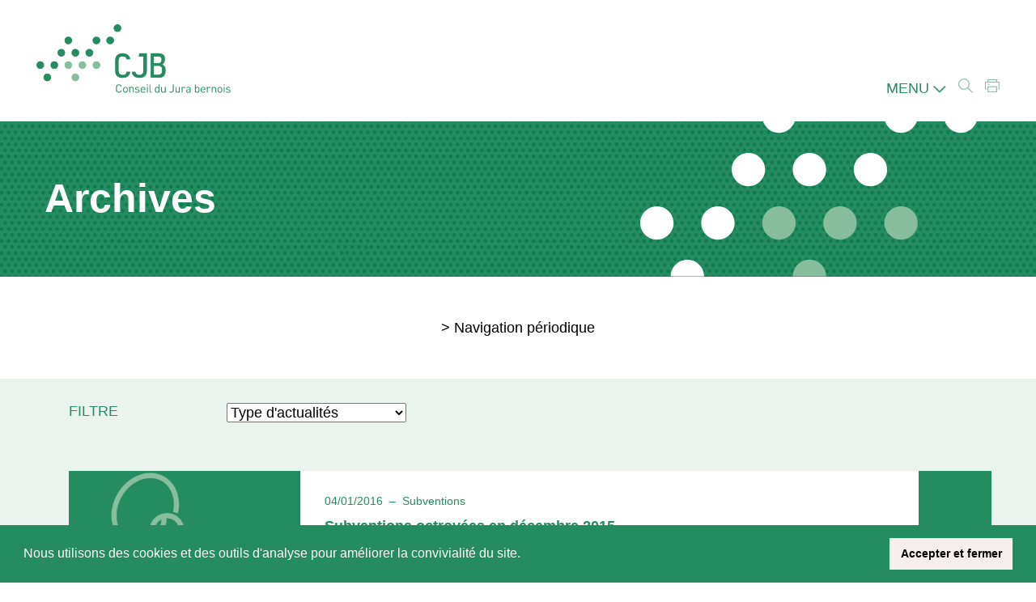

--- FILE ---
content_type: text/html; charset=utf-8
request_url: https://www.conseildujurabernois.ch/index.php?id=50&L=2&tx_news_pi1%5BoverwriteDemand%5D%5Byear%5D=2016&tx_news_pi1%5BoverwriteDemand%5D%5Bmonth%5D=01&tx_news_pi1%5Bcontroller%5D=News&cHash=57ca7ca9284994b2ecf50574ae8d8d32
body_size: 6439
content:
<!DOCTYPE html>
<!--[if lt IE 7 ]><html lang="fr" dir="ltr" xml:lang="fr"><![endif]-->
<!--[if IE 7 ]><html lang="fr" dir="ltr" xml:lang="fr"><![endif]-->
<!--[if IE 8 ]><html lang="fr" dir="ltr" xml:lang="fr"><![endif]-->
<!--[if IE 9 ]><html lang="fr" dir="ltr" xml:lang="fr"><![endif]-->
<!--[if IE 10 ]><html lang="fr" dir="ltr" xml:lang="fr"><![endif]-->
<!--[if (gt IE 9)|!(IE)]><!--><html lang="fr" dir="ltr" xml:lang="fr"><!--<![endif]-->
<head>

<meta charset="utf-8">
<!-- 
	République et Canton de Neuchâtel ; SIEN ; www.ne.ch ;

	This website is powered by TYPO3 - inspiring people to share!
	TYPO3 is a free open source Content Management Framework initially created by Kasper Skaarhoj and licensed under GNU/GPL.
	TYPO3 is copyright 1998-2025 of Kasper Skaarhoj. Extensions are copyright of their respective owners.
	Information and contribution at https://typo3.org/
-->



<title>Conseil du Jura bernois: Archives</title>
<meta name="generator" content="TYPO3 CMS" />
<meta name="twitter:card" content="summary" />

<link rel="stylesheet" href="//fonts.googleapis.com/css?family=Noto+Sans:400,400i,700,700i|Noto+Serif:400,400i,700,700i" media="all" />
<link rel="stylesheet" href="/typo3conf/ext/website/Resources/Public/Libraries/font-awesome/css/fontawesome.min.css?1736859684" media="all" />
<link rel="stylesheet" href="//cdnjs.cloudflare.com/ajax/libs/cookieconsent2/3.0.3/cookieconsent.min.css" media="all" />
<link rel="stylesheet" href="/typo3temp/assets/compressed/merged-28e3290e96c436caee24c22b69b6f48e-a31755d6093d210423a91edfeaab96f2.css?1737991843" media="all" />
<link rel="stylesheet" href="/typo3conf/ext/news/Resources/Public/Css/news-basic.css?1736859676" media="all" />
<link rel="stylesheet" href="/typo3temp/assets/compressed/0772a3d63d9f3bf54cd9c47ce75e8c03-da7099f9897b096b77bb15af9432bfc5.css?1737993580" media="all" />
<link rel="stylesheet" href="/typo3temp/assets/compressed/merged-a775f0647e9248c27c3e772c7fcd9972-e584f6a519f8d5b03ab78e139a5bf1c4.css?1737991843" media="all" />


<script src="https://www.google.com/recaptcha/api.js" async="async" defer="defer"></script>



<meta name="date" content="2024-11-05" />
<link rel="canonical" href="https://https://www.conseildujurabernois.ch"  /><link href="CJB" rel="publisher" /><link href="CJB" rel="author" /><meta name="viewport" content="width=device-width, initial-scale=1.0, maximum-scale=3.0, user-scalable=1"/>            <link rel="apple-touch-icon-precomposed" sizes="57x57" href="/typo3conf/ext/website/Resources/Public/Media/Favicons/green/apple-touch-icon-57x57.png" />
            <link rel="apple-touch-icon-precomposed" sizes="114x114" href="/typo3conf/ext/website/Resources/Public/Media/Favicons/green/apple-touch-icon-114x114.png" />
            <link rel="apple-touch-icon-precomposed" sizes="72x72" href="/typo3conf/ext/website/Resources/Public/Media/Favicons/green/apple-touch-icon-72x72.png" />
            <link rel="apple-touch-icon-precomposed" sizes="144x144" href="/typo3conf/ext/website/Resources/Public/Media/Favicons/green/apple-touch-icon-144x144.png" />
            <link rel="apple-touch-icon-precomposed" sizes="60x60" href="/typo3conf/ext/website/Resources/Public/Media/Favicons/green/apple-touch-icon-60x60.png" />
            <link rel="apple-touch-icon-precomposed" sizes="120x120" href="/typo3conf/ext/website/Resources/Public/Media/Favicons/green/apple-touch-icon-120x120.png" />
            <link rel="apple-touch-icon-precomposed" sizes="76x76" href="/typo3conf/ext/website/Resources/Public/Media/Favicons/green/apple-touch-icon-76x76.png" />
            <link rel="apple-touch-icon-precomposed" sizes="152x152" href="/typo3conf/ext/website/Resources/Public/Media/Favicons/green/apple-touch-icon-152x152.png" />
            <link rel="icon" type="image/png" href="/typo3conf/ext/website/Resources/Public/Media/Favicons/green/favicon-196x196.png" sizes="196x196" />
            <link rel="icon" type="image/png" href="/typo3conf/ext/website/Resources/Public/Media/Favicons/green/favicon-96x96.png" sizes="96x96" />
            <link rel="icon" type="image/png" href="/typo3conf/ext/website/Resources/Public/Media/Favicons/green/favicon-32x32.png" sizes="32x32" />
            <link rel="icon" type="image/png" href="/typo3conf/ext/website/Resources/Public/Media/Favicons/green/favicon-16x16.png" sizes="16x16" />
            <link rel="icon" type="image/png" href="/typo3conf/ext/website/Resources/Public/Media/Favicons/green/favicon-128.png" sizes="128x128" />
            <meta name="application-name" content="CJB"/>
            <meta name="msapplication-TileColor" content="#FFFFFF" />
            <meta name="msapplication-TileImage" content="/typo3conf/ext/website/Resources/Public/Media/Favicons/green/mstile-144x144.png" />
            <meta name="msapplication-square70x70logo" content="/typo3conf/ext/website/Resources/Public/Media/Favicons/green/mstile-70x70.png" />
            <meta name="msapplication-square150x150logo" content="/typo3conf/ext/website/Resources/Public/Media/Favicons/green/mstile-150x150.png" />
            <meta name="msapplication-wide310x150logo" content="/typo3conf/ext/website/Resources/Public/Media/Favicons/green/mstile-310x150.png" />
            <meta name="msapplication-square310x310logo" content="/typo3conf/ext/website/Resources/Public/Media/Favicons/green/mstile-310x310.png" />            <script type="application/ld+json">
                {
                    "@context": "http://schema.org",
                    "@type": "Organization",
                    "url": "https://https://www.conseildujurabernois.ch",
                    "logo": "https://https://www.conseildujurabernois.ch/EXT:website/Resources/Public/Media/Logos/green-logo@2x-min.png",
                    "name" : "CJB",
                    "address" : [{
                        "@type" : "PostalAddress",
                        "streetAddress" : "Rue des Fossés 1",
                        "postalCode" : "CH-2520",
                        "addressLocality" : "LA NEUVEVILLE"
                    }],

                    "sameAs" : [
                        "",
                        "",
                        "",
                        "",
                        "",
                        ""
                    ]
                }
        </script>
</head>
<body class="page-50  template-main lang-2 ">

<div id="pageContainer" class=""><header id="main-header"><div class="container-fluid"><div class="row"><div class="col-md-4 col-xs-4 brand-col"><div class="homelink"><img src="/typo3conf/ext/website/Resources/Public/Media/Logos/green-logo%402x-min.png" width="436" height="154"  class="img-responsive"  alt=""  /></div></div><div class="col-md-8 col-xs-8 tools-col"><div class="nav-wrapper"><div class="menuButton"><a href="#mainMenu" class="openMenu">
        Menu&nbsp;<img src="/typo3conf/ext/website/Resources/Public/Media/Icons/green-down-arrow%402x-min.png" width="19" height="11"  class="menu-open-icon"  alt=""  /></a></div><nav id="mainMenu"><ul class="nav"><li class="active has-sub first home">
                    
    
    

    

    
        Actualités
    

                    
    
        
            <ul ><li class="first">
                        
    
    

    

    
        Agenda
    

                        
    

                    </li><li class="">
                        
    
    

    

    
        Programme de législature
    

                        
    

                    </li><li class="active current last">
                        
    
    

    

    
        Archives
    

                        
    

                    </li></ul><ul ><li class="first">
                                        
    
    

    

    
        Agenda
    


                                        
                                    </li><li class="">
                                        
    
    

    

    
        Programme de législature
    


                                        
                                    </li><li class="active current last">
                                        
    
    

    

    
        Archives
    


                                        
                                    </li></ul></li><li class="has-sub">
                    
    
    

    

    
        Le CJB
    

                    
    
        
            <ul ><li class="first">
                        
    
    

    

    
        Compétences
    

                        
    

                    </li><li class="">
                        
    
    

    

    
        Elections cantonales
    

                        
    

                    </li><li class="">
                        
    
    

    

    
        Membres
    

                        
    

                    </li><li class="">
                        
    
    

    

    
        Groupes
    

                        
    

                    </li><li class="">
                        
    
    

    

    
        Bureau
    

                        
    

                    </li><li class="">
                        
    
    

    

    
        Commissions
    

                        
    

                    </li><li class="last">
                        
    
    

    

    
        Secrétariat général
    

                        
    

                    </li></ul><ul ><li class="first">
                                        
    
    

    

    
        Compétences
    


                                        
                                    </li><li class="">
                                        
    
    

    

    
        Elections cantonales
    


                                        
                                    </li><li class="">
                                        
    
    

    

    
        Membres
    


                                        
                                    </li><li class="">
                                        
    
    

    

    
        Groupes
    


                                        
                                    </li><li class="">
                                        
    
    

    

    
        Bureau
    


                                        
                                    </li><li class="">
                                        
    
    

    

    
        Commissions
    


                                        
                                    </li><li class="last">
                                        
    
    

    

    
        Secrétariat général
    


                                        
                                    </li></ul></li><li class="">
                    
    
    

    

    
        Rapports d&#039;activités
    

                    
    

                    
                </li><li class="has-sub">
                    
    
    

    

    
        Subventions
    

                    
    
        
            <ul ><li class="first">
                        
    
    

    

    
        FEAC
    

                        
    

                    </li><li class="">
                        
    
    

    

    
        Fonds de loterie
    

                        
    

                    </li><li class="last">
                        
    
    

    

    
        Fonds du sport
    

                        
    

                    </li></ul><ul ><li class="first">
                                        
    
    

    

    
        FEAC
    


                                        
                                    </li><li class="">
                                        
    
    

    

    
        Fonds de loterie
    


                                        
                                    </li><li class="last">
                                        
    
    

    

    
        Fonds du sport
    


                                        
                                    </li></ul></li><li class="">
                    
    
    

    

    
        Jeunesse
    

                    
    

                    
                </li><li class="has-sub">
                    
    
    

    

    
        Documentation
    

                    
    
        
            <ul ><li class="first">
                        
    
    

    

    
        Bases légales
    

                        
    

                    </li><li class="">
                        
    
    

    

    
        Galerie numérique
    

                        
    

                    </li><li class="">
                        
    
    

    

    
        Anciens membres
    

                        
    

                    </li><li class="last">
                        
    
    

    

    
        Anciennes présidentes et anciens présidents
    

                        
    

                    </li></ul><ul ><li class="first">
                                        
    
    

    

    
        Bases légales
    


                                        
                                    </li><li class="">
                                        
    
    

    

    
        Galerie numérique
    


                                        
                                    </li><li class="">
                                        
    
    

    

    
        Anciens membres
    


                                        
                                    </li><li class="last">
                                        
    
    

    

    
        Anciennes présidentes et anciens présidents
    


                                        
                                    </li></ul></li><li class="has-sub">
                    
    
    

    

    
        Liens pratiques
    

                    
    
        
            <ul ><li class="first">
                        
    
    

    

    
        Logo
    

                        
    

                    </li><li class="">
                        
    
    

    

    
        Partenaires
    

                        
    

                    </li><li class="">
                        
    
    

    

    
        Statistiques
    

                        
    

                    </li><li class="last">
                        
    
    

    

    
        Egalité
    

                        
    

                    </li></ul><ul ><li class="first">
                                        
    
    

    

    
        Logo
    


                                        
                                    </li><li class="">
                                        
    
    

    

    
        Partenaires
    


                                        
                                    </li><li class="">
                                        
    
    

    

    
        Statistiques
    


                                        
                                    </li><li class="last">
                                        
    
    

    

    
        Egalité
    


                                        
                                    </li></ul></li><li class="">
                    
    
    

    

    
        Recherche
    

                    
    

                    
                </li><li class="">
                    
    
    

    

    
        Contact
    

                    
    

                    
                </li><li class="">
                    
    
    

    

    
        Mentions légales
    

                    
    

                    
                </li><li class="">
                    
    
    

    

    
        Copyright
    

                    
    

                    
                </li><li class="last">
                    
    
    

    

    
        Plan du site
    

                    
    

                    
                </li></ul><button id="closeButton" title="Close (Esc)" type="button" class="mfp-close" style="display: block !important;" onclick="var api = $('#mainMenu').data( 'mmenu' );api.close();">X</button></nav></div><div class="search-wrapper tool-wrapper"><a id="search-button" class="search-button link-icon" href="#">&nbsp;</a></div><div id="search-form-wrapper"><a id="close-search-form" href="#"><i class="fas fa-times"></i></a><form id="search-form" action="" method="post"><div><input type="hidden" name="tx_indexedsearch_pi2[__referrer][@extension]" value="Website" /><input type="hidden" name="tx_indexedsearch_pi2[__referrer][@controller]" value="Page" /><input type="hidden" name="tx_indexedsearch_pi2[__referrer][@action]" value="index" /><input type="hidden" name="tx_indexedsearch_pi2[__referrer][arguments]" value="YTowOnt9f5e0f835712398b14eefc92a7c9a88b093d61929" /><input type="hidden" name="tx_indexedsearch_pi2[__referrer][@request]" value="{&quot;@extension&quot;:&quot;Website&quot;,&quot;@controller&quot;:&quot;Page&quot;,&quot;@action&quot;:&quot;index&quot;}b619f2a175b4ab939b395fafadab6aa411e3cd07" /><input type="hidden" name="tx_indexedsearch_pi2[__trustedProperties]" value="{&quot;search&quot;:{&quot;sword&quot;:1}}ef10793086551e2c0a5220f708dff2713e487ed9" /></div><div class="field-wrapper"><input autocomplete="off" placeholder="Recherche" id="search" type="text" name="tx_indexedsearch_pi2[search][sword]" /><input type="submit" value="OK" /></div></form></div><div class="tool-wrapper print-wrapper"><a class="link-icon" href="javascript:window.print();">&nbsp;</a></div></div></div></div></header><div id="main-content" class="container-fluid content"><div class="page-header"><div class="pattern"></div><div class="dots-group"></div><div class="header-content"><h1>Archives</h1></div></div><!--TYPO3SEARCH_begin--><div id="c694" class="frame frame-default frame-type-website_colone frame-layout-0 tt-content is-root tc_website_colone  "><section class="rows-cols-fce row pad-15 white-section center-elements "><div class="wrapper-cols not-fluid "><div class="col-md-12 white   "><div id="c693" class="frame frame-default frame-type-text frame-layout-0 tt-content is-child  "><p>&gt; Navigation périodique</p></div></div></div></section></div><div id="c685" class="frame frame-default frame-type-list frame-layout-0 tt-content is-root plugin news_pi1  "><div class="news"><!--TYPO3SEARCH_end--><section class="row pad-0 lightly-colored-section"><div class="wrapper-cols not-fluid"><div class="filters" style="margin:0;width:100%"><div class="col-md-2 filtre-title">
                                                                            FILTRE
                                                                        </div><div class="col-md-3"><div id="c28" class="frame frame-default frame-type-list frame-layout-0 tt-content is-root plugin news_pi1  "><div class="news"><div class="categories"><div class="filter news-category"><select class="filter-select" value-group="category"><option value="">Type d'actualités</option><option value=".cat42">Informations brèves</option><option value=".cat4">Subventions</option><option value=".cat1">Informations générales</option><option value=".cat2">Communiqués de presse</option><option value=".cat3">Statistiques</option></select></div></div></div></div></div><div class="col-md-3"></div></div><div class="col-md-12 news-list-view"
                                                                         id="news-container-685"><!--
	=====================
		Partials/List/Item.html
--><div class="news-element cat4 "><div class="article articletype-0row" style=" margin:0;width:100%"
         itemscope="itemscope" itemtype="http://schema.org/Article"><div class="img col-xs-12 col-md-3"><div class="news-img-wrap"><img src="/fileadmin/typo-cjb/files/icones/hobbies-green-bg-icon%402x-min_.png" width="457" height="318" alt="" /></div></div><div class="teaser col-xs-12 col-md-8"><!-- footer information --><div class="footer center-block"><p><!-- date --><span class="news-list-date"><time itemprop="datePublished" datetime="2016-01-04">
					04/01/2016
				</time></span><!-- first category --><!-- <span class="news-list-tags center-block"></span>-->
                        &nbsp;– &nbsp;<span class="news-list-tags center-block"><html xmlns:f="http://typo3.org/ns/TYPO3/CMS/Fluid/ViewHelpers"><!-- categories --><span class="news-list-category">
	
		
				Subventions
			
	
</span></html></span></p></div><!-- header --><div class="header"><h3><span itemprop="headline">Subventions octroyées en décembre 2015</span></h3></div><!-- teaser --><div class="teaser-text"><div itemprop="description"><p>Récapitulatif  </p></div></div></div><div class="arrow col-xs-12 col-md-1"><i class="fa fa-arrow-right"></i></div></div></div><!--
	=====================
		Partials/List/Item.html
--><div class="news-element cat4 "><div class="article articletype-0row" style=" margin:0;width:100%"
         itemscope="itemscope" itemtype="http://schema.org/Article"><div class="img col-xs-12 col-md-3"><div class="news-img-wrap"><img src="/fileadmin/typo-cjb/files/icones/hobbies-green-bg-icon%402x-min_.png" width="457" height="318" alt="" /></div></div><div class="teaser col-xs-12 col-md-8"><!-- footer information --><div class="footer center-block"><p><!-- date --><span class="news-list-date"><time itemprop="datePublished" datetime="2016-01-04">
					04/01/2016
				</time></span><!-- first category --><!-- <span class="news-list-tags center-block"></span>-->
                        &nbsp;– &nbsp;<span class="news-list-tags center-block"><html xmlns:f="http://typo3.org/ns/TYPO3/CMS/Fluid/ViewHelpers"><!-- categories --><span class="news-list-category">
	
		
				Subventions
			
	
</span></html></span></p></div><!-- header --><div class="header"><h3><span itemprop="headline">Subventions octroyées en novembre 2015</span></h3></div><!-- teaser --><div class="teaser-text"><div itemprop="description"><p>Récapitulatif </p></div></div></div><div class="arrow col-xs-12 col-md-1"><i class="fa fa-arrow-right"></i></div></div></div></div></div><div id="showMore" class="show-more">+ Charger plus d'actualités</div></section><!--TYPO3SEARCH_begin--></div></div><div id="c687" class="frame frame-default frame-type-website_colone frame-layout-0 tt-content is-root tc_website_colone  "><section class="rows-cols-fce row pad-15 white-section  "><div class="wrapper-cols not-fluid "><div class="col-md-12 white   "><div id="c686" class="frame frame-default frame-type-list frame-layout-0 tt-content is-child plugin news_pi1  "><div class="news"><div class="news-menu-view"><ul><li>
					2025
					<ul><li class="item">
								
								Décembre 2025
								(2 entrées)
							</li><li class="item">
								
								Novembre 2025
								(3 entrées)
							</li><li class="item">
								
								Septembre 2025
								(5 entrées)
							</li><li class="item">
								
								Juillet 2025
								(3 entrées)
							</li><li class="item">
								
								Juin 2025
								(5 entrées)
							</li><li class="item">
								
								Mai 2025
								(4 entrées)
							</li><li class="item">
								
								Avril 2025
								(2 entrées)
							</li><li class="item">
								
								Mars 2025
								(3 entrées)
							</li><li class="item">
								
								Février 2025
								(2 entrées)
							</li><li class="item">
								
								Janvier 2025
								(2 entrées)
							</li></ul></li><li>
					2024
					<ul><li class="item">
								
								Décembre 2024
								(5 entrées)
							</li><li class="item">
								
								Novembre 2024
								(4 entrées)
							</li><li class="item">
								
								Octobre 2024
								(4 entrées)
							</li><li class="item">
								
								Septembre 2024
								(6 entrées)
							</li><li class="item">
								
								Août 2024
								(2 entrées)
							</li><li class="item">
								
								Juillet 2024
								(2 entrées)
							</li><li class="item">
								
								Juin 2024
								(5 entrées)
							</li><li class="item">
								
								Mai 2024
								(3 entrées)
							</li><li class="item">
								
								Avril 2024
								(10 entrées)
							</li><li class="item">
								
								Mars 2024
								(3 entrées)
							</li><li class="item">
								
								Février 2024
								(4 entrées)
							</li></ul></li><li>
					2023
					<ul><li class="item">
								
								Décembre 2023
								(2 entrées)
							</li><li class="item">
								
								Novembre 2023
								(2 entrées)
							</li><li class="item">
								
								Octobre 2023
								(2 entrées)
							</li><li class="item">
								
								Septembre 2023
								(6 entrées)
							</li><li class="item">
								
								Juillet 2023
								(2 entrées)
							</li><li class="item">
								
								Juin 2023
								(4 entrées)
							</li><li class="item">
								
								Mai 2023
								(4 entrées)
							</li><li class="item">
								
								Avril 2023
								(2 entrées)
							</li><li class="item">
								
								Mars 2023
								(1 entrée)
							</li><li class="item">
								
								Février 2023
								(3 entrées)
							</li><li class="item">
								
								Janvier 2023
								(4 entrées)
							</li></ul></li><li>
					2022
					<ul><li class="item">
								
								Décembre 2022
								(4 entrées)
							</li><li class="item">
								
								Novembre 2022
								(5 entrées)
							</li><li class="item">
								
								Octobre 2022
								(3 entrées)
							</li><li class="item">
								
								Septembre 2022
								(4 entrées)
							</li><li class="item">
								
								Juillet 2022
								(2 entrées)
							</li><li class="item">
								
								Juin 2022
								(4 entrées)
							</li><li class="item">
								
								Mai 2022
								(4 entrées)
							</li><li class="item">
								
								Avril 2022
								(3 entrées)
							</li><li class="item">
								
								Mars 2022
								(3 entrées)
							</li><li class="item">
								
								Février 2022
								(3 entrées)
							</li><li class="item">
								
								Janvier 2022
								(1 entrée)
							</li></ul></li><li>
					2021
					<ul><li class="item">
								
								Décembre 2021
								(5 entrées)
							</li><li class="item">
								
								Novembre 2021
								(2 entrées)
							</li><li class="item">
								
								Octobre 2021
								(3 entrées)
							</li><li class="item">
								
								Septembre 2021
								(4 entrées)
							</li><li class="item">
								
								Août 2021
								(2 entrées)
							</li><li class="item">
								
								Juillet 2021
								(3 entrées)
							</li><li class="item">
								
								Juin 2021
								(5 entrées)
							</li><li class="item">
								
								Mai 2021
								(3 entrées)
							</li><li class="item">
								
								Avril 2021
								(2 entrées)
							</li><li class="item">
								
								Mars 2021
								(6 entrées)
							</li><li class="item">
								
								Février 2021
								(5 entrées)
							</li><li class="item">
								
								Janvier 2021
								(1 entrée)
							</li></ul></li><li>
					2020
					<ul><li class="item">
								
								Décembre 2020
								(4 entrées)
							</li><li class="item">
								
								Novembre 2020
								(7 entrées)
							</li><li class="item">
								
								Octobre 2020
								(2 entrées)
							</li><li class="item">
								
								Septembre 2020
								(3 entrées)
							</li><li class="item">
								
								Août 2020
								(3 entrées)
							</li><li class="item">
								
								Juin 2020
								(5 entrées)
							</li><li class="item">
								
								Mai 2020
								(5 entrées)
							</li><li class="item">
								
								Avril 2020
								(1 entrée)
							</li><li class="item">
								
								Mars 2020
								(4 entrées)
							</li><li class="item">
								
								Février 2020
								(3 entrées)
							</li><li class="item">
								
								Janvier 2020
								(1 entrée)
							</li></ul></li><li>
					2019
					<ul><li class="item">
								
								Décembre 2019
								(3 entrées)
							</li><li class="item">
								
								Novembre 2019
								(3 entrées)
							</li><li class="item">
								
								Octobre 2019
								(3 entrées)
							</li><li class="item">
								
								Septembre 2019
								(3 entrées)
							</li><li class="item">
								
								Juillet 2019
								(3 entrées)
							</li><li class="item">
								
								Juin 2019
								(5 entrées)
							</li><li class="item">
								
								Mai 2019
								(3 entrées)
							</li><li class="item">
								
								Avril 2019
								(4 entrées)
							</li><li class="item">
								
								Mars 2019
								(5 entrées)
							</li><li class="item">
								
								Février 2019
								(1 entrée)
							</li></ul></li><li>
					2018
					<ul><li class="item">
								
								Décembre 2018
								(4 entrées)
							</li><li class="item">
								
								Novembre 2018
								(3 entrées)
							</li><li class="item">
								
								Octobre 2018
								(2 entrées)
							</li><li class="item">
								
								Août 2018
								(2 entrées)
							</li><li class="item">
								
								Juin 2018
								(3 entrées)
							</li><li class="item">
								
								Mai 2018
								(2 entrées)
							</li><li class="item">
								
								Avril 2018
								(4 entrées)
							</li><li class="item">
								
								Mars 2018
								(2 entrées)
							</li><li class="item">
								
								Février 2018
								(4 entrées)
							</li></ul></li><li>
					2017
					<ul><li class="item">
								
								Décembre 2017
								(3 entrées)
							</li><li class="item">
								
								Novembre 2017
								(4 entrées)
							</li><li class="item">
								
								Octobre 2017
								(1 entrée)
							</li><li class="item">
								
								Septembre 2017
								(5 entrées)
							</li><li class="item">
								
								Août 2017
								(1 entrée)
							</li><li class="item">
								
								Juin 2017
								(5 entrées)
							</li><li class="item">
								
								Mai 2017
								(2 entrées)
							</li><li class="item">
								
								Avril 2017
								(4 entrées)
							</li><li class="item">
								
								Mars 2017
								(2 entrées)
							</li><li class="item">
								
								Février 2017
								(2 entrées)
							</li><li class="item">
								
								Janvier 2017
								(3 entrées)
							</li></ul></li><li>
					2016
					<ul><li class="item">
								
								Décembre 2016
								(6 entrées)
							</li><li class="item">
								
								Octobre 2016
								(5 entrées)
							</li><li class="item">
								
								Septembre 2016
								(2 entrées)
							</li><li class="item">
								
								Août 2016
								(2 entrées)
							</li><li class="item">
								
								Juillet 2016
								(2 entrées)
							</li><li class="item">
								
								Juin 2016
								(1 entrée)
							</li><li class="item">
								
								Mai 2016
								(2 entrées)
							</li><li class="item">
								
								Avril 2016
								(8 entrées)
							</li><li class="item">
								
								Février 2016
								(5 entrées)
							</li><li class="item itemactive">
								
								Janvier 2016
								(2 entrées)
							</li></ul></li><li>
					2015
					<ul><li class="item">
								
								Décembre 2015
								(3 entrées)
							</li><li class="item">
								
								Novembre 2015
								(2 entrées)
							</li><li class="item">
								
								Octobre 2015
								(5 entrées)
							</li><li class="item">
								
								Septembre 2015
								(4 entrées)
							</li><li class="item">
								
								Août 2015
								(1 entrée)
							</li><li class="item">
								
								Juillet 2015
								(2 entrées)
							</li><li class="item">
								
								Juin 2015
								(5 entrées)
							</li><li class="item">
								
								Mai 2015
								(3 entrées)
							</li><li class="item">
								
								Avril 2015
								(1 entrée)
							</li><li class="item">
								
								Mars 2015
								(8 entrées)
							</li><li class="item">
								
								Février 2015
								(2 entrées)
							</li><li class="item">
								
								Janvier 2015
								(1 entrée)
							</li></ul></li><li>
					2014
					<ul><li class="item">
								
								Décembre 2014
								(7 entrées)
							</li><li class="item">
								
								Novembre 2014
								(4 entrées)
							</li><li class="item">
								
								Octobre 2014
								(2 entrées)
							</li><li class="item">
								
								Septembre 2014
								(8 entrées)
							</li><li class="item">
								
								Août 2014
								(5 entrées)
							</li><li class="item">
								
								Juillet 2014
								(6 entrées)
							</li><li class="item">
								
								Juin 2014
								(5 entrées)
							</li><li class="item">
								
								Mai 2014
								(5 entrées)
							</li><li class="item">
								
								Avril 2014
								(5 entrées)
							</li><li class="item">
								
								Mars 2014
								(3 entrées)
							</li><li class="item">
								
								Février 2014
								(5 entrées)
							</li><li class="item">
								
								Janvier 2014
								(5 entrées)
							</li></ul></li><li>
					2013
					<ul><li class="item">
								
								Décembre 2013
								(3 entrées)
							</li><li class="item">
								
								Novembre 2013
								(7 entrées)
							</li><li class="item">
								
								Octobre 2013
								(2 entrées)
							</li><li class="item">
								
								Septembre 2013
								(6 entrées)
							</li><li class="item">
								
								Août 2013
								(2 entrées)
							</li><li class="item">
								
								Juillet 2013
								(6 entrées)
							</li><li class="item">
								
								Juin 2013
								(4 entrées)
							</li><li class="item">
								
								Mai 2013
								(4 entrées)
							</li><li class="item">
								
								Avril 2013
								(7 entrées)
							</li><li class="item">
								
								Mars 2013
								(9 entrées)
							</li><li class="item">
								
								Février 2013
								(9 entrées)
							</li><li class="item">
								
								Janvier 2013
								(1 entrée)
							</li></ul></li><li>
					2012
					<ul><li class="item">
								
								Décembre 2012
								(7 entrées)
							</li><li class="item">
								
								Novembre 2012
								(3 entrées)
							</li><li class="item">
								
								Octobre 2012
								(4 entrées)
							</li><li class="item">
								
								Septembre 2012
								(5 entrées)
							</li><li class="item">
								
								Août 2012
								(5 entrées)
							</li><li class="item">
								
								Juillet 2012
								(5 entrées)
							</li><li class="item">
								
								Juin 2012
								(3 entrées)
							</li><li class="item">
								
								Mai 2012
								(9 entrées)
							</li><li class="item">
								
								Avril 2012
								(4 entrées)
							</li><li class="item">
								
								Mars 2012
								(10 entrées)
							</li><li class="item">
								
								Février 2012
								(3 entrées)
							</li><li class="item">
								
								Janvier 2012
								(5 entrées)
							</li></ul></li><li>
					2011
					<ul><li class="item">
								
								Décembre 2011
								(8 entrées)
							</li><li class="item">
								
								Novembre 2011
								(4 entrées)
							</li><li class="item">
								
								Octobre 2011
								(7 entrées)
							</li><li class="item">
								
								Septembre 2011
								(12 entrées)
							</li><li class="item">
								
								Août 2011
								(1 entrée)
							</li><li class="item">
								
								Juillet 2011
								(2 entrées)
							</li><li class="item">
								
								Juin 2011
								(6 entrées)
							</li><li class="item">
								
								Mai 2011
								(6 entrées)
							</li><li class="item">
								
								Avril 2011
								(9 entrées)
							</li><li class="item">
								
								Mars 2011
								(2 entrées)
							</li><li class="item">
								
								Février 2011
								(6 entrées)
							</li><li class="item">
								
								Janvier 2011
								(4 entrées)
							</li></ul></li><li>
					2010
					<ul><li class="item">
								
								Décembre 2010
								(4 entrées)
							</li><li class="item">
								
								Novembre 2010
								(10 entrées)
							</li><li class="item">
								
								Octobre 2010
								(3 entrées)
							</li><li class="item">
								
								Septembre 2010
								(7 entrées)
							</li><li class="item">
								
								Août 2010
								(3 entrées)
							</li><li class="item">
								
								Juillet 2010
								(1 entrée)
							</li><li class="item">
								
								Juin 2010
								(7 entrées)
							</li><li class="item">
								
								Mai 2010
								(7 entrées)
							</li><li class="item">
								
								Avril 2010
								(6 entrées)
							</li><li class="item">
								
								Mars 2010
								(5 entrées)
							</li></ul></li></ul></div></div></div></div></div></section></div><!--TYPO3SEARCH_end--></div><footer id="main-footer"><div class="container-fluid"><div class="row"><div class="col-md-1"></div><div class="col-md-11 footer-title">Coordonnées</div></div><br><div class="row"><div class="col-md-1"></div><div class="col-md-2"><div id="c196" class="frame frame-default frame-type-text frame-layout-0 tt-content is-root  "><p>Rue des Fossés 1<br> Case postale 524<br> 2520 La Neuveville</p></div></div><div class="col-md-2"><div id="c197" class="frame frame-default frame-type-text frame-layout-0 tt-content is-root  "><p>T +41 31 633 75 73<br><a href="#" data-mailto-token="kygjrm8gldm,ahzYzc,af" data-mailto-vector="-2">info.cjb(at)be(dot)ch</a></p></div></div><div class="col-md-2"><div id="c198" class="frame frame-default frame-type-text frame-layout-0 tt-content is-root  "><p>Plan du site<br> Mentions légales<br> Copyright</p></div><p><a href="javascript:window.print();">Imprimer</a></p></div><div class="col-md-2"><div id="c199" class="frame frame-default frame-type-image frame-layout-0 tt-content is-root  "><div class="ce-image ce-center ce-above"><div class="ce-gallery" data-ce-columns="1" data-ce-images="1"><div class="ce-outer"><div class="ce-inner"><div class="ce-row"><div class="ce-column"><figure class="image"><a href="https://www.linkedin.com/company/conseil-du-jura-bernois-cjb/" target="_blank" rel="noreferrer"><img data-focus-area="{&quot;x&quot;:266.66666666666663,&quot;y&quot;:266.66666666666663,&quot;width&quot;:266.66666666666663,&quot;height&quot;:266.66666666666663}" src="/fileadmin/typo-cjb/files/linkedin-icon.svg" width="800" height="800" alt="Lien vers la page Linkedin du CJB" /></a></figure></div></div></div></div></div></div></div></div></div><br><br><div class="row"><div class="col-md-1"></div><div class="col-md-11"><p>&copy; 2025 CJB</p></div></div></div></footer><div class="toTop"><i class="fas fa-fw fa-chevron-up"></i></div></div>
<script src="/typo3temp/assets/compressed/merged-69eddaea77b2880d997430a456427ecd-57f329e14f44e8a4be9ece28c9f3d327.js?1737991843"></script>
<script src="//cdnjs.cloudflare.com/ajax/libs/cookieconsent2/3.0.3/cookieconsent.min.js"></script>
<script src="/typo3temp/assets/compressed/merged-086c503be4698b46d9a5373bf3e753d2-1ebf56f7b4ebd8223ec590a913634d14.js?1737991843"></script>
<script src="/typo3temp/assets/compressed/Form.min-e55ed43bc95f805223b93dabfd8ccd01.js?1737991843" defer="defer"></script>
<script async="async" src="/typo3/sysext/frontend/Resources/Public/JavaScript/default_frontend.js?1736859652"></script>

<script>
              (function(i,s,o,g,r,a,m){i['GoogleAnalyticsObject']=r;i[r]=i[r]||function(){
              (i[r].q=i[r].q||[]).push(arguments)},i[r].l=1*new Date();a=s.createElement(o),
              m=s.getElementsByTagName(o)[0];a.async=1;a.src=g;m.parentNode.insertBefore(a,m)
              })(window,document,'script','//www.google-analytics.com/analytics.js','ga');

              ga('create', 'UA-116422135-1', 'auto');
              ga('send', 'pageview');

            </script>
</body>
</html>

--- FILE ---
content_type: text/css
request_url: https://www.conseildujurabernois.ch/typo3temp/assets/compressed/0772a3d63d9f3bf54cd9c47ce75e8c03-da7099f9897b096b77bb15af9432bfc5.css?1737993580
body_size: 102
content:
.news-list-top-view .row:last-child .col-md-6 .article{margin:0;}.news-list-top-view .row:first-child .col-md-6 .article{margin:-60px 0;}


--- FILE ---
content_type: text/css
request_url: https://www.conseildujurabernois.ch/typo3temp/assets/compressed/merged-a775f0647e9248c27c3e772c7fcd9972-e584f6a519f8d5b03ab78e139a5bf1c4.css?1737991843
body_size: 44090
content:
@charset "UTF-8";@import "https://https://fonts.googleapis.com/css?family=Roboto:300,400,400i,500,700";.ce-align-left{text-align:left;}.ce-align-center{text-align:center;}.ce-align-right{text-align:right;}.ce-table td,.ce-table th{vertical-align:top;}.ce-textpic,.ce-image,.ce-nowrap .ce-bodytext,.ce-gallery,.ce-row,.ce-uploads li,.ce-uploads div{overflow:hidden;}.ce-left .ce-gallery,.ce-column{float:left;}.ce-center .ce-outer{position:relative;float:right;right:50%;}.ce-center .ce-inner{position:relative;float:right;right:-50%;}.ce-right .ce-gallery{float:right;}.ce-gallery figure{display:table;margin:0;}.ce-gallery figcaption{display:table-caption;caption-side:bottom;}.ce-gallery img{display:block;}.ce-gallery iframe{border-width:0;}.ce-border img,.ce-border iframe{border:2px solid #000000;padding:0px;}.ce-intext.ce-right .ce-gallery,.ce-intext.ce-left .ce-gallery,.ce-above .ce-gallery{margin-bottom:10px;}.ce-image .ce-gallery{margin-bottom:0;}.ce-intext.ce-right .ce-gallery{margin-left:10px;}.ce-intext.ce-left .ce-gallery{margin-right:10px;}.ce-below .ce-gallery{margin-top:10px;}.ce-column{margin-right:10px;}.ce-column:last-child{margin-right:0;}.ce-row{margin-bottom:10px;}.ce-row:last-child{margin-bottom:0;}.ce-above .ce-bodytext{clear:both;}.ce-intext.ce-left ol,.ce-intext.ce-left ul{padding-left:40px;overflow:auto;}.ce-headline-left{text-align:left;}.ce-headline-center{text-align:center;}.ce-headline-right{text-align:right;}.ce-uploads{margin:0;padding:0;}.ce-uploads li{list-style:none outside none;margin:1em 0;}.ce-uploads img{float:left;padding-right:1em;vertical-align:top;}.ce-uploads span{display:block;}.ce-table{width:100%;max-width:100%;}.ce-table th,.ce-table td{padding:0.5em 0.75em;vertical-align:top;}.ce-table thead th{border-bottom:2px solid #dadada;}.ce-table th,.ce-table td{border-top:1px solid #dadada;}.ce-table-striped tbody tr:nth-of-type(odd){background-color:rgba(0,0,0,.05);}.ce-table-bordered th,.ce-table-bordered td{border:1px solid #dadada;}.frame-space-before-extra-small{margin-top:1em;}.frame-space-before-small{margin-top:2em;}.frame-space-before-medium{margin-top:3em;}.frame-space-before-large{margin-top:4em;}.frame-space-before-extra-large{margin-top:5em;}.frame-space-after-extra-small{margin-bottom:1em;}.frame-space-after-small{margin-bottom:2em;}.frame-space-after-medium{margin-bottom:3em;}.frame-space-after-large{margin-bottom:4em;}.frame-space-after-extra-large{margin-bottom:5em;}.frame-ruler-before:before{content:'';display:block;border-top:1px solid rgba(0,0,0,0.25);margin-bottom:2em;}.frame-ruler-after:after{content:'';display:block;border-bottom:1px solid rgba(0,0,0,0.25);margin-top:2em;}.frame-indent{margin-left:15%;margin-right:15%;}.frame-indent-left{margin-left:33%;}.frame-indent-right{margin-right:33%;}textarea.f3-form-error{background-color:#FF9F9F;border:1px #FF0000 solid;}input.f3-form-error{background-color:#FF9F9F;border:1px #FF0000 solid;}.tx-sien-persons table{border-collapse:separate;border-spacing:10px;}.tx-sien-persons table th{font-weight:bold;}.tx-sien-persons table td{vertical-align:top;}.typo3-messages .message-error{color:red;}.typo3-messages .message-ok{color:green;}.tc-multicolumn{margin-left:-15px;margin-right:-15px}.tc-multicolumn:before,.tc-multicolumn:after{content:" ";display:table}.tc-multicolumn:after{clear:both}.tc-multicolumn>*:before{content:" "}.column-8{position:relative;min-height:1px;padding-left:15px;padding-right:15px}@media (min-width:480px) and (max-width:767px){.tc-multicolumn:not(.force-xs) .column-8{margin-bottom:30px}}@media (min-width:768px) and (max-width:991px){.tc-multicolumn:not(.force-sm) .column-8{margin-bottom:30px}}@media (min-width:992px){.column-8{float:left;width:8.3333333333%}}.force-sm>.column-8{position:relative;min-height:1px;padding-left:15px;padding-right:15px}@media (min-width:768px){.force-sm>.column-8{float:left;width:8.3333333333%}}.force-xs>.column-8{position:relative;float:left;width:8.3333333333%;min-height:1px;padding-left:15px;padding-right:15px}.force-xs:not(.force-sm)>.column-8:first-child{position:relative;min-height:1px;padding-left:15px;padding-right:15px;position:relative;min-height:1px;padding-left:15px;padding-right:15px}@media (min-width:768px){.force-xs:not(.force-sm)>.column-8:first-child{float:left;width:100%}}@media (min-width:992px){.force-xs:not(.force-sm)>.column-8:first-child{float:left;width:8.3333333333%}}.force-xs:not(.force-sm)>.column-8:last-child{position:relative;min-height:1px;padding-left:15px;padding-right:15px;position:relative;min-height:1px;padding-left:15px;padding-right:15px}@media (min-width:768px){.force-xs:not(.force-sm)>.column-8:last-child{float:left;width:100%}}@media (min-width:992px){.force-xs:not(.force-sm)>.column-8:last-child{float:left;width:8.3333333333%}}@media (min-width:992px){.invertColumns>.column-8:first-child{left:91.6666666667%}}@media (min-width:992px){.invertColumns>.column-8:last-child{right:91.6666666667%}}@media (min-width:768px){.invertColumns.force-sm>.column-8:first-child{left:91.6666666667%}}@media (min-width:768px){.invertColumns.force-sm>.column-8:last-child{right:91.6666666667%}}.invertColumns.force-xs>.column-8:first-child{left:91.6666666667%}.invertColumns.force-xs>.column-8:last-child{right:91.6666666667%}.invertColumns.force-xs:not(.force-sm)>.column-8:first-child{position:relative;min-height:1px;padding-left:15px;padding-right:15px;position:relative;min-height:1px;padding-left:15px;padding-right:15px}@media (min-width:768px){.invertColumns.force-xs:not(.force-sm)>.column-8:first-child{float:left;width:100%}}@media (min-width:768px){.invertColumns.force-xs:not(.force-sm)>.column-8:first-child{left:0%}}@media (min-width:992px){.invertColumns.force-xs:not(.force-sm)>.column-8:first-child{float:left;width:8.3333333333%}}@media (min-width:992px){.invertColumns.force-xs:not(.force-sm)>.column-8:first-child{left:91.6666666667%}}.invertColumns.force-xs:not(.force-sm)>.column-8:last-child{position:relative;min-height:1px;padding-left:15px;padding-right:15px;position:relative;min-height:1px;padding-left:15px;padding-right:15px}@media (min-width:768px){.invertColumns.force-xs:not(.force-sm)>.column-8:last-child{float:left;width:100%}}@media (min-width:768px){.invertColumns.force-xs:not(.force-sm)>.column-8:last-child{right:0%}}@media (min-width:992px){.invertColumns.force-xs:not(.force-sm)>.column-8:last-child{float:left;width:8.3333333333%}}@media (min-width:992px){.invertColumns.force-xs:not(.force-sm)>.column-8:last-child{right:91.6666666667%}}.column-16{position:relative;min-height:1px;padding-left:15px;padding-right:15px}@media (min-width:480px) and (max-width:767px){.tc-multicolumn:not(.force-xs) .column-16{margin-bottom:30px}}@media (min-width:768px) and (max-width:991px){.tc-multicolumn:not(.force-sm) .column-16{margin-bottom:30px}}@media (min-width:992px){.column-16{float:left;width:16.6666666667%}}.force-sm>.column-16{position:relative;min-height:1px;padding-left:15px;padding-right:15px}@media (min-width:768px){.force-sm>.column-16{float:left;width:16.6666666667%}}.force-xs>.column-16{position:relative;float:left;width:16.6666666667%;min-height:1px;padding-left:15px;padding-right:15px}.force-xs:not(.force-sm)>.column-16:first-child{position:relative;min-height:1px;padding-left:15px;padding-right:15px;position:relative;min-height:1px;padding-left:15px;padding-right:15px}@media (min-width:768px){.force-xs:not(.force-sm)>.column-16:first-child{float:left;width:100%}}@media (min-width:992px){.force-xs:not(.force-sm)>.column-16:first-child{float:left;width:16.6666666667%}}.force-xs:not(.force-sm)>.column-16:last-child{position:relative;min-height:1px;padding-left:15px;padding-right:15px;position:relative;min-height:1px;padding-left:15px;padding-right:15px}@media (min-width:768px){.force-xs:not(.force-sm)>.column-16:last-child{float:left;width:100%}}@media (min-width:992px){.force-xs:not(.force-sm)>.column-16:last-child{float:left;width:16.6666666667%}}@media (min-width:992px){.invertColumns>.column-16:first-child{left:83.3333333333%}}@media (min-width:992px){.invertColumns>.column-16:last-child{right:83.3333333333%}}@media (min-width:768px){.invertColumns.force-sm>.column-16:first-child{left:83.3333333333%}}@media (min-width:768px){.invertColumns.force-sm>.column-16:last-child{right:83.3333333333%}}.invertColumns.force-xs>.column-16:first-child{left:83.3333333333%}.invertColumns.force-xs>.column-16:last-child{right:83.3333333333%}.invertColumns.force-xs:not(.force-sm)>.column-16:first-child{position:relative;min-height:1px;padding-left:15px;padding-right:15px;position:relative;min-height:1px;padding-left:15px;padding-right:15px}@media (min-width:768px){.invertColumns.force-xs:not(.force-sm)>.column-16:first-child{float:left;width:100%}}@media (min-width:768px){.invertColumns.force-xs:not(.force-sm)>.column-16:first-child{left:0%}}@media (min-width:992px){.invertColumns.force-xs:not(.force-sm)>.column-16:first-child{float:left;width:16.6666666667%}}@media (min-width:992px){.invertColumns.force-xs:not(.force-sm)>.column-16:first-child{left:83.3333333333%}}.invertColumns.force-xs:not(.force-sm)>.column-16:last-child{position:relative;min-height:1px;padding-left:15px;padding-right:15px;position:relative;min-height:1px;padding-left:15px;padding-right:15px}@media (min-width:768px){.invertColumns.force-xs:not(.force-sm)>.column-16:last-child{float:left;width:100%}}@media (min-width:768px){.invertColumns.force-xs:not(.force-sm)>.column-16:last-child{right:0%}}@media (min-width:992px){.invertColumns.force-xs:not(.force-sm)>.column-16:last-child{float:left;width:16.6666666667%}}@media (min-width:992px){.invertColumns.force-xs:not(.force-sm)>.column-16:last-child{right:83.3333333333%}}.column-25{position:relative;min-height:1px;padding-left:15px;padding-right:15px}@media (min-width:480px) and (max-width:767px){.tc-multicolumn:not(.force-xs) .column-25{margin-bottom:30px}}@media (min-width:768px) and (max-width:991px){.tc-multicolumn:not(.force-sm) .column-25{margin-bottom:30px}}@media (min-width:992px){.column-25{float:left;width:25%}}.force-sm>.column-25{position:relative;min-height:1px;padding-left:15px;padding-right:15px}@media (min-width:768px){.force-sm>.column-25{float:left;width:25%}}.force-xs>.column-25{position:relative;float:left;width:25%;min-height:1px;padding-left:15px;padding-right:15px}.force-xs:not(.force-sm)>.column-25:first-child{position:relative;min-height:1px;padding-left:15px;padding-right:15px;position:relative;min-height:1px;padding-left:15px;padding-right:15px}@media (min-width:768px){.force-xs:not(.force-sm)>.column-25:first-child{float:left;width:100%}}@media (min-width:992px){.force-xs:not(.force-sm)>.column-25:first-child{float:left;width:25%}}.force-xs:not(.force-sm)>.column-25:last-child{position:relative;min-height:1px;padding-left:15px;padding-right:15px;position:relative;min-height:1px;padding-left:15px;padding-right:15px}@media (min-width:768px){.force-xs:not(.force-sm)>.column-25:last-child{float:left;width:100%}}@media (min-width:992px){.force-xs:not(.force-sm)>.column-25:last-child{float:left;width:25%}}@media (min-width:992px){.invertColumns>.column-25:first-child{left:75%}}@media (min-width:992px){.invertColumns>.column-25:last-child{right:75%}}@media (min-width:768px){.invertColumns.force-sm>.column-25:first-child{left:75%}}@media (min-width:768px){.invertColumns.force-sm>.column-25:last-child{right:75%}}.invertColumns.force-xs>.column-25:first-child{left:75%}.invertColumns.force-xs>.column-25:last-child{right:75%}.invertColumns.force-xs:not(.force-sm)>.column-25:first-child{position:relative;min-height:1px;padding-left:15px;padding-right:15px;position:relative;min-height:1px;padding-left:15px;padding-right:15px}@media (min-width:768px){.invertColumns.force-xs:not(.force-sm)>.column-25:first-child{float:left;width:100%}}@media (min-width:768px){.invertColumns.force-xs:not(.force-sm)>.column-25:first-child{left:0%}}@media (min-width:992px){.invertColumns.force-xs:not(.force-sm)>.column-25:first-child{float:left;width:25%}}@media (min-width:992px){.invertColumns.force-xs:not(.force-sm)>.column-25:first-child{left:75%}}.invertColumns.force-xs:not(.force-sm)>.column-25:last-child{position:relative;min-height:1px;padding-left:15px;padding-right:15px;position:relative;min-height:1px;padding-left:15px;padding-right:15px}@media (min-width:768px){.invertColumns.force-xs:not(.force-sm)>.column-25:last-child{float:left;width:100%}}@media (min-width:768px){.invertColumns.force-xs:not(.force-sm)>.column-25:last-child{right:0%}}@media (min-width:992px){.invertColumns.force-xs:not(.force-sm)>.column-25:last-child{float:left;width:25%}}@media (min-width:992px){.invertColumns.force-xs:not(.force-sm)>.column-25:last-child{right:75%}}.column-33{position:relative;min-height:1px;padding-left:15px;padding-right:15px}@media (min-width:480px) and (max-width:767px){.tc-multicolumn:not(.force-xs) .column-33{margin-bottom:30px}}@media (min-width:768px) and (max-width:991px){.tc-multicolumn:not(.force-sm) .column-33{margin-bottom:30px}}@media (min-width:992px){.column-33{float:left;width:33.3333333333%}}.force-sm>.column-33{position:relative;min-height:1px;padding-left:15px;padding-right:15px}@media (min-width:768px){.force-sm>.column-33{float:left;width:33.3333333333%}}.force-xs>.column-33{position:relative;float:left;width:33.3333333333%;min-height:1px;padding-left:15px;padding-right:15px}.force-xs:not(.force-sm)>.column-33:first-child{position:relative;min-height:1px;padding-left:15px;padding-right:15px;position:relative;min-height:1px;padding-left:15px;padding-right:15px}@media (min-width:768px){.force-xs:not(.force-sm)>.column-33:first-child{float:left;width:100%}}@media (min-width:992px){.force-xs:not(.force-sm)>.column-33:first-child{float:left;width:33.3333333333%}}.force-xs:not(.force-sm)>.column-33:last-child{position:relative;min-height:1px;padding-left:15px;padding-right:15px;position:relative;min-height:1px;padding-left:15px;padding-right:15px}@media (min-width:768px){.force-xs:not(.force-sm)>.column-33:last-child{float:left;width:100%}}@media (min-width:992px){.force-xs:not(.force-sm)>.column-33:last-child{float:left;width:33.3333333333%}}@media (min-width:992px){.invertColumns>.column-33:first-child{left:66.6666666667%}}@media (min-width:992px){.invertColumns>.column-33:last-child{right:66.6666666667%}}@media (min-width:768px){.invertColumns.force-sm>.column-33:first-child{left:66.6666666667%}}@media (min-width:768px){.invertColumns.force-sm>.column-33:last-child{right:66.6666666667%}}.invertColumns.force-xs>.column-33:first-child{left:66.6666666667%}.invertColumns.force-xs>.column-33:last-child{right:66.6666666667%}.invertColumns.force-xs:not(.force-sm)>.column-33:first-child{position:relative;min-height:1px;padding-left:15px;padding-right:15px;position:relative;min-height:1px;padding-left:15px;padding-right:15px}@media (min-width:768px){.invertColumns.force-xs:not(.force-sm)>.column-33:first-child{float:left;width:100%}}@media (min-width:768px){.invertColumns.force-xs:not(.force-sm)>.column-33:first-child{left:0%}}@media (min-width:992px){.invertColumns.force-xs:not(.force-sm)>.column-33:first-child{float:left;width:33.3333333333%}}@media (min-width:992px){.invertColumns.force-xs:not(.force-sm)>.column-33:first-child{left:66.6666666667%}}.invertColumns.force-xs:not(.force-sm)>.column-33:last-child{position:relative;min-height:1px;padding-left:15px;padding-right:15px;position:relative;min-height:1px;padding-left:15px;padding-right:15px}@media (min-width:768px){.invertColumns.force-xs:not(.force-sm)>.column-33:last-child{float:left;width:100%}}@media (min-width:768px){.invertColumns.force-xs:not(.force-sm)>.column-33:last-child{right:0%}}@media (min-width:992px){.invertColumns.force-xs:not(.force-sm)>.column-33:last-child{float:left;width:33.3333333333%}}@media (min-width:992px){.invertColumns.force-xs:not(.force-sm)>.column-33:last-child{right:66.6666666667%}}.column-41{position:relative;min-height:1px;padding-left:15px;padding-right:15px}@media (min-width:480px) and (max-width:767px){.tc-multicolumn:not(.force-xs) .column-41{margin-bottom:30px}}@media (min-width:768px) and (max-width:991px){.tc-multicolumn:not(.force-sm) .column-41{margin-bottom:30px}}@media (min-width:992px){.column-41{float:left;width:41.6666666667%}}.force-sm>.column-41{position:relative;min-height:1px;padding-left:15px;padding-right:15px}@media (min-width:768px){.force-sm>.column-41{float:left;width:41.6666666667%}}.force-xs>.column-41{position:relative;float:left;width:41.6666666667%;min-height:1px;padding-left:15px;padding-right:15px}.force-xs:not(.force-sm)>.column-41:first-child{position:relative;min-height:1px;padding-left:15px;padding-right:15px;position:relative;min-height:1px;padding-left:15px;padding-right:15px}@media (min-width:768px){.force-xs:not(.force-sm)>.column-41:first-child{float:left;width:100%}}@media (min-width:992px){.force-xs:not(.force-sm)>.column-41:first-child{float:left;width:41.6666666667%}}.force-xs:not(.force-sm)>.column-41:last-child{position:relative;min-height:1px;padding-left:15px;padding-right:15px;position:relative;min-height:1px;padding-left:15px;padding-right:15px}@media (min-width:768px){.force-xs:not(.force-sm)>.column-41:last-child{float:left;width:100%}}@media (min-width:992px){.force-xs:not(.force-sm)>.column-41:last-child{float:left;width:41.6666666667%}}@media (min-width:992px){.invertColumns>.column-41:first-child{left:58.3333333333%}}@media (min-width:992px){.invertColumns>.column-41:last-child{right:58.3333333333%}}@media (min-width:768px){.invertColumns.force-sm>.column-41:first-child{left:58.3333333333%}}@media (min-width:768px){.invertColumns.force-sm>.column-41:last-child{right:58.3333333333%}}.invertColumns.force-xs>.column-41:first-child{left:58.3333333333%}.invertColumns.force-xs>.column-41:last-child{right:58.3333333333%}.invertColumns.force-xs:not(.force-sm)>.column-41:first-child{position:relative;min-height:1px;padding-left:15px;padding-right:15px;position:relative;min-height:1px;padding-left:15px;padding-right:15px}@media (min-width:768px){.invertColumns.force-xs:not(.force-sm)>.column-41:first-child{float:left;width:100%}}@media (min-width:768px){.invertColumns.force-xs:not(.force-sm)>.column-41:first-child{left:0%}}@media (min-width:992px){.invertColumns.force-xs:not(.force-sm)>.column-41:first-child{float:left;width:41.6666666667%}}@media (min-width:992px){.invertColumns.force-xs:not(.force-sm)>.column-41:first-child{left:58.3333333333%}}.invertColumns.force-xs:not(.force-sm)>.column-41:last-child{position:relative;min-height:1px;padding-left:15px;padding-right:15px;position:relative;min-height:1px;padding-left:15px;padding-right:15px}@media (min-width:768px){.invertColumns.force-xs:not(.force-sm)>.column-41:last-child{float:left;width:100%}}@media (min-width:768px){.invertColumns.force-xs:not(.force-sm)>.column-41:last-child{right:0%}}@media (min-width:992px){.invertColumns.force-xs:not(.force-sm)>.column-41:last-child{float:left;width:41.6666666667%}}@media (min-width:992px){.invertColumns.force-xs:not(.force-sm)>.column-41:last-child{right:58.3333333333%}}.column-50{position:relative;min-height:1px;padding-left:15px;padding-right:15px}@media (min-width:480px) and (max-width:767px){.tc-multicolumn:not(.force-xs) .column-50{margin-bottom:30px}}@media (min-width:768px) and (max-width:991px){.tc-multicolumn:not(.force-sm) .column-50{margin-bottom:30px}}@media (min-width:992px){.column-50{float:left;width:50%}}.force-sm>.column-50{position:relative;min-height:1px;padding-left:15px;padding-right:15px}@media (min-width:768px){.force-sm>.column-50{float:left;width:50%}}.force-xs>.column-50{position:relative;float:left;width:50%;min-height:1px;padding-left:15px;padding-right:15px}.force-xs:not(.force-sm)>.column-50:first-child{position:relative;min-height:1px;padding-left:15px;padding-right:15px;position:relative;min-height:1px;padding-left:15px;padding-right:15px}@media (min-width:768px){.force-xs:not(.force-sm)>.column-50:first-child{float:left;width:100%}}@media (min-width:992px){.force-xs:not(.force-sm)>.column-50:first-child{float:left;width:50%}}.force-xs:not(.force-sm)>.column-50:last-child{position:relative;min-height:1px;padding-left:15px;padding-right:15px;position:relative;min-height:1px;padding-left:15px;padding-right:15px}@media (min-width:768px){.force-xs:not(.force-sm)>.column-50:last-child{float:left;width:100%}}@media (min-width:992px){.force-xs:not(.force-sm)>.column-50:last-child{float:left;width:50%}}@media (min-width:992px){.invertColumns>.column-50:first-child{left:50%}}@media (min-width:992px){.invertColumns>.column-50:last-child{right:50%}}@media (min-width:768px){.invertColumns.force-sm>.column-50:first-child{left:50%}}@media (min-width:768px){.invertColumns.force-sm>.column-50:last-child{right:50%}}.invertColumns.force-xs>.column-50:first-child{left:50%}.invertColumns.force-xs>.column-50:last-child{right:50%}.invertColumns.force-xs:not(.force-sm)>.column-50:first-child{position:relative;min-height:1px;padding-left:15px;padding-right:15px;position:relative;min-height:1px;padding-left:15px;padding-right:15px}@media (min-width:768px){.invertColumns.force-xs:not(.force-sm)>.column-50:first-child{float:left;width:100%}}@media (min-width:768px){.invertColumns.force-xs:not(.force-sm)>.column-50:first-child{left:0%}}@media (min-width:992px){.invertColumns.force-xs:not(.force-sm)>.column-50:first-child{float:left;width:50%}}@media (min-width:992px){.invertColumns.force-xs:not(.force-sm)>.column-50:first-child{left:50%}}.invertColumns.force-xs:not(.force-sm)>.column-50:last-child{position:relative;min-height:1px;padding-left:15px;padding-right:15px;position:relative;min-height:1px;padding-left:15px;padding-right:15px}@media (min-width:768px){.invertColumns.force-xs:not(.force-sm)>.column-50:last-child{float:left;width:100%}}@media (min-width:768px){.invertColumns.force-xs:not(.force-sm)>.column-50:last-child{right:0%}}@media (min-width:992px){.invertColumns.force-xs:not(.force-sm)>.column-50:last-child{float:left;width:50%}}@media (min-width:992px){.invertColumns.force-xs:not(.force-sm)>.column-50:last-child{right:50%}}.column-58{position:relative;min-height:1px;padding-left:15px;padding-right:15px}@media (min-width:480px) and (max-width:767px){.tc-multicolumn:not(.force-xs) .column-58{margin-bottom:30px}}@media (min-width:768px) and (max-width:991px){.tc-multicolumn:not(.force-sm) .column-58{margin-bottom:30px}}@media (min-width:992px){.column-58{float:left;width:58.3333333333%}}.force-sm>.column-58{position:relative;min-height:1px;padding-left:15px;padding-right:15px}@media (min-width:768px){.force-sm>.column-58{float:left;width:58.3333333333%}}.force-xs>.column-58{position:relative;float:left;width:58.3333333333%;min-height:1px;padding-left:15px;padding-right:15px}.force-xs:not(.force-sm)>.column-58:first-child{position:relative;min-height:1px;padding-left:15px;padding-right:15px;position:relative;min-height:1px;padding-left:15px;padding-right:15px}@media (min-width:768px){.force-xs:not(.force-sm)>.column-58:first-child{float:left;width:100%}}@media (min-width:992px){.force-xs:not(.force-sm)>.column-58:first-child{float:left;width:58.3333333333%}}.force-xs:not(.force-sm)>.column-58:last-child{position:relative;min-height:1px;padding-left:15px;padding-right:15px;position:relative;min-height:1px;padding-left:15px;padding-right:15px}@media (min-width:768px){.force-xs:not(.force-sm)>.column-58:last-child{float:left;width:100%}}@media (min-width:992px){.force-xs:not(.force-sm)>.column-58:last-child{float:left;width:58.3333333333%}}@media (min-width:992px){.invertColumns>.column-58:first-child{left:41.6666666667%}}@media (min-width:992px){.invertColumns>.column-58:last-child{right:41.6666666667%}}@media (min-width:768px){.invertColumns.force-sm>.column-58:first-child{left:41.6666666667%}}@media (min-width:768px){.invertColumns.force-sm>.column-58:last-child{right:41.6666666667%}}.invertColumns.force-xs>.column-58:first-child{left:41.6666666667%}.invertColumns.force-xs>.column-58:last-child{right:41.6666666667%}.invertColumns.force-xs:not(.force-sm)>.column-58:first-child{position:relative;min-height:1px;padding-left:15px;padding-right:15px;position:relative;min-height:1px;padding-left:15px;padding-right:15px}@media (min-width:768px){.invertColumns.force-xs:not(.force-sm)>.column-58:first-child{float:left;width:100%}}@media (min-width:768px){.invertColumns.force-xs:not(.force-sm)>.column-58:first-child{left:0%}}@media (min-width:992px){.invertColumns.force-xs:not(.force-sm)>.column-58:first-child{float:left;width:58.3333333333%}}@media (min-width:992px){.invertColumns.force-xs:not(.force-sm)>.column-58:first-child{left:41.6666666667%}}.invertColumns.force-xs:not(.force-sm)>.column-58:last-child{position:relative;min-height:1px;padding-left:15px;padding-right:15px;position:relative;min-height:1px;padding-left:15px;padding-right:15px}@media (min-width:768px){.invertColumns.force-xs:not(.force-sm)>.column-58:last-child{float:left;width:100%}}@media (min-width:768px){.invertColumns.force-xs:not(.force-sm)>.column-58:last-child{right:0%}}@media (min-width:992px){.invertColumns.force-xs:not(.force-sm)>.column-58:last-child{float:left;width:58.3333333333%}}@media (min-width:992px){.invertColumns.force-xs:not(.force-sm)>.column-58:last-child{right:41.6666666667%}}.column-66{position:relative;min-height:1px;padding-left:15px;padding-right:15px}@media (min-width:480px) and (max-width:767px){.tc-multicolumn:not(.force-xs) .column-66{margin-bottom:30px}}@media (min-width:768px) and (max-width:991px){.tc-multicolumn:not(.force-sm) .column-66{margin-bottom:30px}}@media (min-width:992px){.column-66{float:left;width:66.6666666667%}}.force-sm>.column-66{position:relative;min-height:1px;padding-left:15px;padding-right:15px}@media (min-width:768px){.force-sm>.column-66{float:left;width:66.6666666667%}}.force-xs>.column-66{position:relative;float:left;width:66.6666666667%;min-height:1px;padding-left:15px;padding-right:15px}.force-xs:not(.force-sm)>.column-66:first-child{position:relative;min-height:1px;padding-left:15px;padding-right:15px;position:relative;min-height:1px;padding-left:15px;padding-right:15px}@media (min-width:768px){.force-xs:not(.force-sm)>.column-66:first-child{float:left;width:100%}}@media (min-width:992px){.force-xs:not(.force-sm)>.column-66:first-child{float:left;width:66.6666666667%}}.force-xs:not(.force-sm)>.column-66:last-child{position:relative;min-height:1px;padding-left:15px;padding-right:15px;position:relative;min-height:1px;padding-left:15px;padding-right:15px}@media (min-width:768px){.force-xs:not(.force-sm)>.column-66:last-child{float:left;width:100%}}@media (min-width:992px){.force-xs:not(.force-sm)>.column-66:last-child{float:left;width:66.6666666667%}}@media (min-width:992px){.invertColumns>.column-66:first-child{left:33.3333333333%}}@media (min-width:992px){.invertColumns>.column-66:last-child{right:33.3333333333%}}@media (min-width:768px){.invertColumns.force-sm>.column-66:first-child{left:33.3333333333%}}@media (min-width:768px){.invertColumns.force-sm>.column-66:last-child{right:33.3333333333%}}.invertColumns.force-xs>.column-66:first-child{left:33.3333333333%}.invertColumns.force-xs>.column-66:last-child{right:33.3333333333%}.invertColumns.force-xs:not(.force-sm)>.column-66:first-child{position:relative;min-height:1px;padding-left:15px;padding-right:15px;position:relative;min-height:1px;padding-left:15px;padding-right:15px}@media (min-width:768px){.invertColumns.force-xs:not(.force-sm)>.column-66:first-child{float:left;width:100%}}@media (min-width:768px){.invertColumns.force-xs:not(.force-sm)>.column-66:first-child{left:0%}}@media (min-width:992px){.invertColumns.force-xs:not(.force-sm)>.column-66:first-child{float:left;width:66.6666666667%}}@media (min-width:992px){.invertColumns.force-xs:not(.force-sm)>.column-66:first-child{left:33.3333333333%}}.invertColumns.force-xs:not(.force-sm)>.column-66:last-child{position:relative;min-height:1px;padding-left:15px;padding-right:15px;position:relative;min-height:1px;padding-left:15px;padding-right:15px}@media (min-width:768px){.invertColumns.force-xs:not(.force-sm)>.column-66:last-child{float:left;width:100%}}@media (min-width:768px){.invertColumns.force-xs:not(.force-sm)>.column-66:last-child{right:0%}}@media (min-width:992px){.invertColumns.force-xs:not(.force-sm)>.column-66:last-child{float:left;width:66.6666666667%}}@media (min-width:992px){.invertColumns.force-xs:not(.force-sm)>.column-66:last-child{right:33.3333333333%}}.column-75{position:relative;min-height:1px;padding-left:15px;padding-right:15px}@media (min-width:480px) and (max-width:767px){.tc-multicolumn:not(.force-xs) .column-75{margin-bottom:30px}}@media (min-width:768px) and (max-width:991px){.tc-multicolumn:not(.force-sm) .column-75{margin-bottom:30px}}@media (min-width:992px){.column-75{float:left;width:75%}}.force-sm>.column-75{position:relative;min-height:1px;padding-left:15px;padding-right:15px}@media (min-width:768px){.force-sm>.column-75{float:left;width:75%}}.force-xs>.column-75{position:relative;float:left;width:75%;min-height:1px;padding-left:15px;padding-right:15px}.force-xs:not(.force-sm)>.column-75:first-child{position:relative;min-height:1px;padding-left:15px;padding-right:15px;position:relative;min-height:1px;padding-left:15px;padding-right:15px}@media (min-width:768px){.force-xs:not(.force-sm)>.column-75:first-child{float:left;width:100%}}@media (min-width:992px){.force-xs:not(.force-sm)>.column-75:first-child{float:left;width:75%}}.force-xs:not(.force-sm)>.column-75:last-child{position:relative;min-height:1px;padding-left:15px;padding-right:15px;position:relative;min-height:1px;padding-left:15px;padding-right:15px}@media (min-width:768px){.force-xs:not(.force-sm)>.column-75:last-child{float:left;width:100%}}@media (min-width:992px){.force-xs:not(.force-sm)>.column-75:last-child{float:left;width:75%}}@media (min-width:992px){.invertColumns>.column-75:first-child{left:25%}}@media (min-width:992px){.invertColumns>.column-75:last-child{right:25%}}@media (min-width:768px){.invertColumns.force-sm>.column-75:first-child{left:25%}}@media (min-width:768px){.invertColumns.force-sm>.column-75:last-child{right:25%}}.invertColumns.force-xs>.column-75:first-child{left:25%}.invertColumns.force-xs>.column-75:last-child{right:25%}.invertColumns.force-xs:not(.force-sm)>.column-75:first-child{position:relative;min-height:1px;padding-left:15px;padding-right:15px;position:relative;min-height:1px;padding-left:15px;padding-right:15px}@media (min-width:768px){.invertColumns.force-xs:not(.force-sm)>.column-75:first-child{float:left;width:100%}}@media (min-width:768px){.invertColumns.force-xs:not(.force-sm)>.column-75:first-child{left:0%}}@media (min-width:992px){.invertColumns.force-xs:not(.force-sm)>.column-75:first-child{float:left;width:75%}}@media (min-width:992px){.invertColumns.force-xs:not(.force-sm)>.column-75:first-child{left:25%}}.invertColumns.force-xs:not(.force-sm)>.column-75:last-child{position:relative;min-height:1px;padding-left:15px;padding-right:15px;position:relative;min-height:1px;padding-left:15px;padding-right:15px}@media (min-width:768px){.invertColumns.force-xs:not(.force-sm)>.column-75:last-child{float:left;width:100%}}@media (min-width:768px){.invertColumns.force-xs:not(.force-sm)>.column-75:last-child{right:0%}}@media (min-width:992px){.invertColumns.force-xs:not(.force-sm)>.column-75:last-child{float:left;width:75%}}@media (min-width:992px){.invertColumns.force-xs:not(.force-sm)>.column-75:last-child{right:25%}}.column-83{position:relative;min-height:1px;padding-left:15px;padding-right:15px}@media (min-width:480px) and (max-width:767px){.tc-multicolumn:not(.force-xs) .column-83{margin-bottom:30px}}@media (min-width:768px) and (max-width:991px){.tc-multicolumn:not(.force-sm) .column-83{margin-bottom:30px}}@media (min-width:992px){.column-83{float:left;width:83.3333333333%}}.force-sm>.column-83{position:relative;min-height:1px;padding-left:15px;padding-right:15px}@media (min-width:768px){.force-sm>.column-83{float:left;width:83.3333333333%}}.force-xs>.column-83{position:relative;float:left;width:83.3333333333%;min-height:1px;padding-left:15px;padding-right:15px}.force-xs:not(.force-sm)>.column-83:first-child{position:relative;min-height:1px;padding-left:15px;padding-right:15px;position:relative;min-height:1px;padding-left:15px;padding-right:15px}@media (min-width:768px){.force-xs:not(.force-sm)>.column-83:first-child{float:left;width:100%}}@media (min-width:992px){.force-xs:not(.force-sm)>.column-83:first-child{float:left;width:83.3333333333%}}.force-xs:not(.force-sm)>.column-83:last-child{position:relative;min-height:1px;padding-left:15px;padding-right:15px;position:relative;min-height:1px;padding-left:15px;padding-right:15px}@media (min-width:768px){.force-xs:not(.force-sm)>.column-83:last-child{float:left;width:100%}}@media (min-width:992px){.force-xs:not(.force-sm)>.column-83:last-child{float:left;width:83.3333333333%}}@media (min-width:992px){.invertColumns>.column-83:first-child{left:16.6666666667%}}@media (min-width:992px){.invertColumns>.column-83:last-child{right:16.6666666667%}}@media (min-width:768px){.invertColumns.force-sm>.column-83:first-child{left:16.6666666667%}}@media (min-width:768px){.invertColumns.force-sm>.column-83:last-child{right:16.6666666667%}}.invertColumns.force-xs>.column-83:first-child{left:16.6666666667%}.invertColumns.force-xs>.column-83:last-child{right:16.6666666667%}.invertColumns.force-xs:not(.force-sm)>.column-83:first-child{position:relative;min-height:1px;padding-left:15px;padding-right:15px;position:relative;min-height:1px;padding-left:15px;padding-right:15px}@media (min-width:768px){.invertColumns.force-xs:not(.force-sm)>.column-83:first-child{float:left;width:100%}}@media (min-width:768px){.invertColumns.force-xs:not(.force-sm)>.column-83:first-child{left:0%}}@media (min-width:992px){.invertColumns.force-xs:not(.force-sm)>.column-83:first-child{float:left;width:83.3333333333%}}@media (min-width:992px){.invertColumns.force-xs:not(.force-sm)>.column-83:first-child{left:16.6666666667%}}.invertColumns.force-xs:not(.force-sm)>.column-83:last-child{position:relative;min-height:1px;padding-left:15px;padding-right:15px;position:relative;min-height:1px;padding-left:15px;padding-right:15px}@media (min-width:768px){.invertColumns.force-xs:not(.force-sm)>.column-83:last-child{float:left;width:100%}}@media (min-width:768px){.invertColumns.force-xs:not(.force-sm)>.column-83:last-child{right:0%}}@media (min-width:992px){.invertColumns.force-xs:not(.force-sm)>.column-83:last-child{float:left;width:83.3333333333%}}@media (min-width:992px){.invertColumns.force-xs:not(.force-sm)>.column-83:last-child{right:16.6666666667%}}.column-91{position:relative;min-height:1px;padding-left:15px;padding-right:15px}@media (min-width:480px) and (max-width:767px){.tc-multicolumn:not(.force-xs) .column-91{margin-bottom:30px}}@media (min-width:768px) and (max-width:991px){.tc-multicolumn:not(.force-sm) .column-91{margin-bottom:30px}}@media (min-width:992px){.column-91{float:left;width:91.6666666667%}}.force-sm>.column-91{position:relative;min-height:1px;padding-left:15px;padding-right:15px}@media (min-width:768px){.force-sm>.column-91{float:left;width:91.6666666667%}}.force-xs>.column-91{position:relative;float:left;width:91.6666666667%;min-height:1px;padding-left:15px;padding-right:15px}.force-xs:not(.force-sm)>.column-91:first-child{position:relative;min-height:1px;padding-left:15px;padding-right:15px;position:relative;min-height:1px;padding-left:15px;padding-right:15px}@media (min-width:768px){.force-xs:not(.force-sm)>.column-91:first-child{float:left;width:100%}}@media (min-width:992px){.force-xs:not(.force-sm)>.column-91:first-child{float:left;width:91.6666666667%}}.force-xs:not(.force-sm)>.column-91:last-child{position:relative;min-height:1px;padding-left:15px;padding-right:15px;position:relative;min-height:1px;padding-left:15px;padding-right:15px}@media (min-width:768px){.force-xs:not(.force-sm)>.column-91:last-child{float:left;width:100%}}@media (min-width:992px){.force-xs:not(.force-sm)>.column-91:last-child{float:left;width:91.6666666667%}}@media (min-width:992px){.invertColumns>.column-91:first-child{left:8.3333333333%}}@media (min-width:992px){.invertColumns>.column-91:last-child{right:8.3333333333%}}@media (min-width:768px){.invertColumns.force-sm>.column-91:first-child{left:8.3333333333%}}@media (min-width:768px){.invertColumns.force-sm>.column-91:last-child{right:8.3333333333%}}.invertColumns.force-xs>.column-91:first-child{left:8.3333333333%}.invertColumns.force-xs>.column-91:last-child{right:8.3333333333%}.invertColumns.force-xs:not(.force-sm)>.column-91:first-child{position:relative;min-height:1px;padding-left:15px;padding-right:15px;position:relative;min-height:1px;padding-left:15px;padding-right:15px}@media (min-width:768px){.invertColumns.force-xs:not(.force-sm)>.column-91:first-child{float:left;width:100%}}@media (min-width:768px){.invertColumns.force-xs:not(.force-sm)>.column-91:first-child{left:0%}}@media (min-width:992px){.invertColumns.force-xs:not(.force-sm)>.column-91:first-child{float:left;width:91.6666666667%}}@media (min-width:992px){.invertColumns.force-xs:not(.force-sm)>.column-91:first-child{left:8.3333333333%}}.invertColumns.force-xs:not(.force-sm)>.column-91:last-child{position:relative;min-height:1px;padding-left:15px;padding-right:15px;position:relative;min-height:1px;padding-left:15px;padding-right:15px}@media (min-width:768px){.invertColumns.force-xs:not(.force-sm)>.column-91:last-child{float:left;width:100%}}@media (min-width:768px){.invertColumns.force-xs:not(.force-sm)>.column-91:last-child{right:0%}}@media (min-width:992px){.invertColumns.force-xs:not(.force-sm)>.column-91:last-child{float:left;width:91.6666666667%}}@media (min-width:992px){.invertColumns.force-xs:not(.force-sm)>.column-91:last-child{right:8.3333333333%}}.column-100{position:relative;min-height:1px;padding-left:15px;padding-right:15px}@media (min-width:480px) and (max-width:767px){.tc-multicolumn:not(.force-xs) .column-100{margin-bottom:30px}}@media (min-width:768px) and (max-width:991px){.tc-multicolumn:not(.force-sm) .column-100{margin-bottom:30px}}@media (min-width:992px){.column-100{float:left;width:100%}}.force-sm>.column-100{position:relative;min-height:1px;padding-left:15px;padding-right:15px}@media (min-width:768px){.force-sm>.column-100{float:left;width:100%}}.force-xs>.column-100{position:relative;float:left;width:100%;min-height:1px;padding-left:15px;padding-right:15px}.force-xs:not(.force-sm)>.column-100:first-child{position:relative;min-height:1px;padding-left:15px;padding-right:15px;position:relative;min-height:1px;padding-left:15px;padding-right:15px}@media (min-width:768px){.force-xs:not(.force-sm)>.column-100:first-child{float:left;width:100%}}@media (min-width:992px){.force-xs:not(.force-sm)>.column-100:first-child{float:left;width:100%}}.force-xs:not(.force-sm)>.column-100:last-child{position:relative;min-height:1px;padding-left:15px;padding-right:15px;position:relative;min-height:1px;padding-left:15px;padding-right:15px}@media (min-width:768px){.force-xs:not(.force-sm)>.column-100:last-child{float:left;width:100%}}@media (min-width:992px){.force-xs:not(.force-sm)>.column-100:last-child{float:left;width:100%}}@media (min-width:992px){.invertColumns>.column-100:first-child{left:0%}}@media (min-width:992px){.invertColumns>.column-100:last-child{right:0%}}@media (min-width:768px){.invertColumns.force-sm>.column-100:first-child{left:0%}}@media (min-width:768px){.invertColumns.force-sm>.column-100:last-child{right:0%}}.invertColumns.force-xs>.column-100:first-child{left:0%}.invertColumns.force-xs>.column-100:last-child{right:0%}.invertColumns.force-xs:not(.force-sm)>.column-100:first-child{position:relative;min-height:1px;padding-left:15px;padding-right:15px;position:relative;min-height:1px;padding-left:15px;padding-right:15px}@media (min-width:768px){.invertColumns.force-xs:not(.force-sm)>.column-100:first-child{float:left;width:100%}}@media (min-width:768px){.invertColumns.force-xs:not(.force-sm)>.column-100:first-child{left:0%}}@media (min-width:992px){.invertColumns.force-xs:not(.force-sm)>.column-100:first-child{float:left;width:100%}}@media (min-width:992px){.invertColumns.force-xs:not(.force-sm)>.column-100:first-child{left:0%}}.invertColumns.force-xs:not(.force-sm)>.column-100:last-child{position:relative;min-height:1px;padding-left:15px;padding-right:15px;position:relative;min-height:1px;padding-left:15px;padding-right:15px}@media (min-width:768px){.invertColumns.force-xs:not(.force-sm)>.column-100:last-child{float:left;width:100%}}@media (min-width:768px){.invertColumns.force-xs:not(.force-sm)>.column-100:last-child{right:0%}}@media (min-width:992px){.invertColumns.force-xs:not(.force-sm)>.column-100:last-child{float:left;width:100%}}@media (min-width:992px){.invertColumns.force-xs:not(.force-sm)>.column-100:last-child{right:0%}}.contactMap img{max-width:inherit}.contactMap .tx-tcelements-itinerary .tx-tcelements-itinerary-submit.disabled,.contactMap .tx-tcelements-itinerary .tx-tcelements-itinerary-print.disabled{cursor:not-allowed}html{font-family:sans-serif;-ms-text-size-adjust:100%;-webkit-text-size-adjust:100%;}body{margin:0;}article,aside,details,figcaption,figure,footer,header,hgroup,main,menu,nav,section,summary{display:block;}audio,canvas,progress,video{display:inline-block;vertical-align:baseline;}audio:not([controls]){display:none;height:0;}[hidden],template{display:none;}a{background-color:transparent;}a:active,a:hover{outline:0;}abbr[title]{border-bottom:1px dotted;}b,strong{font-weight:bold;}dfn{font-style:italic;}h1{font-size:2em;margin:0.67em 0;}mark{background:#ff0;color:#000;}small{font-size:80%;}sub,sup{font-size:75%;line-height:0;position:relative;vertical-align:baseline;}sup{top:-0.5em;}sub{bottom:-0.25em;}img{border:0;}svg:not(:root){overflow:hidden;}figure{margin:1em 40px;}hr{box-sizing:content-box;height:0;}pre{overflow:auto;}code,kbd,pre,samp{font-family:monospace,monospace;font-size:1em;}button,input,optgroup,select,textarea{color:inherit;font:inherit;margin:0;}button{overflow:visible;}button,select{text-transform:none;}button,html input[type="button"],input[type="reset"],input[type="submit"]{-webkit-appearance:button;cursor:pointer;}button[disabled],html input[disabled]{cursor:default;}button::-moz-focus-inner,input::-moz-focus-inner{border:0;padding:0;}input{line-height:normal;}input[type="checkbox"],input[type="radio"]{box-sizing:border-box;padding:0;}input[type="number"]::-webkit-inner-spin-button,input[type="number"]::-webkit-outer-spin-button{height:auto;}input[type="search"]{-webkit-appearance:textfield;box-sizing:content-box;}input[type="search"]::-webkit-search-cancel-button,input[type="search"]::-webkit-search-decoration{-webkit-appearance:none;}fieldset{border:1px solid #c0c0c0;margin:0 2px;padding:0.35em 0.625em 0.75em;}legend{border:0;padding:0;}textarea{overflow:auto;}optgroup{font-weight:bold;}table{border-collapse:collapse;border-spacing:0;}td,th{padding:0;}@media print{*,*:before,*:after{background:transparent !important;color:#000 !important;box-shadow:none !important;text-shadow:none !important;}a,a:visited{text-decoration:underline;}a[href]:after{content:" (" attr(href) ")";}abbr[title]:after{content:" (" attr(title) ")";}a[href^="#"]:after,a[href^="javascript:"]:after{content:"";}pre,blockquote{border:1px solid #999;page-break-inside:avoid;}thead{display:table-header-group;}tr,img{page-break-inside:avoid;}img{max-width:100% !important;}p,h2,h3{orphans:3;widows:3;}h2,h3{page-break-after:avoid;}.navbar{display:none;}.btn > .caret,.dropup > .btn > .caret{border-top-color:#000 !important;}.label{border:1px solid #000;}.table{border-collapse:collapse !important;}.table td,.table th{background-color:#fff !important;}.table-bordered th,.table-bordered td{border:1px solid #ddd !important;}}@font-face{font-family:'Glyphicons Halflings';src:url('../../../typo3conf/ext/website/Resources/Public/Libraries/bootstrap-sass/assets/fonts/bootstrap/glyphicons-halflings-regular.eot');src:url('../../../typo3conf/ext/website/Resources/Public/Libraries/bootstrap-sass/assets/fonts/bootstrap/glyphicons-halflings-regular.eot?#iefix') format("embedded-opentype"),url('../../../typo3conf/ext/website/Resources/Public/Libraries/bootstrap-sass/assets/fonts/bootstrap/glyphicons-halflings-regular.woff2') format("woff2"),url('../../../typo3conf/ext/website/Resources/Public/Libraries/bootstrap-sass/assets/fonts/bootstrap/glyphicons-halflings-regular.woff') format("woff"),url('../../../typo3conf/ext/website/Resources/Public/Libraries/bootstrap-sass/assets/fonts/bootstrap/glyphicons-halflings-regular.ttf') format("truetype"),url('../../../typo3conf/ext/website/Resources/Public/Libraries/bootstrap-sass/assets/fonts/bootstrap/glyphicons-halflings-regular.svg#glyphicons_halflingsregular') format("svg");}.glyphicon{position:relative;top:1px;display:inline-block;font-family:'Glyphicons Halflings';font-style:normal;font-weight:normal;line-height:1;-webkit-font-smoothing:antialiased;-moz-osx-font-smoothing:grayscale;}.glyphicon-asterisk:before{content:"\002a";}.glyphicon-plus:before{content:"\002b";}.glyphicon-euro:before,.glyphicon-eur:before{content:"\20ac";}.glyphicon-minus:before{content:"\2212";}.glyphicon-cloud:before{content:"\2601";}.glyphicon-envelope:before{content:"\2709";}.glyphicon-pencil:before{content:"\270f";}.glyphicon-glass:before{content:"\e001";}.glyphicon-music:before{content:"\e002";}.glyphicon-search:before{content:"\e003";}.glyphicon-heart:before{content:"\e005";}.glyphicon-star:before{content:"\e006";}.glyphicon-star-empty:before{content:"\e007";}.glyphicon-user:before{content:"\e008";}.glyphicon-film:before{content:"\e009";}.glyphicon-th-large:before{content:"\e010";}.glyphicon-th:before{content:"\e011";}.glyphicon-th-list:before{content:"\e012";}.glyphicon-ok:before{content:"\e013";}.glyphicon-remove:before{content:"\e014";}.glyphicon-zoom-in:before{content:"\e015";}.glyphicon-zoom-out:before{content:"\e016";}.glyphicon-off:before{content:"\e017";}.glyphicon-signal:before{content:"\e018";}.glyphicon-cog:before{content:"\e019";}.glyphicon-trash:before{content:"\e020";}.glyphicon-home:before{content:"\e021";}.glyphicon-file:before{content:"\e022";}.glyphicon-time:before{content:"\e023";}.glyphicon-road:before{content:"\e024";}.glyphicon-download-alt:before{content:"\e025";}.glyphicon-download:before{content:"\e026";}.glyphicon-upload:before{content:"\e027";}.glyphicon-inbox:before{content:"\e028";}.glyphicon-play-circle:before{content:"\e029";}.glyphicon-repeat:before{content:"\e030";}.glyphicon-refresh:before{content:"\e031";}.glyphicon-list-alt:before{content:"\e032";}.glyphicon-lock:before{content:"\e033";}.glyphicon-flag:before{content:"\e034";}.glyphicon-headphones:before{content:"\e035";}.glyphicon-volume-off:before{content:"\e036";}.glyphicon-volume-down:before{content:"\e037";}.glyphicon-volume-up:before{content:"\e038";}.glyphicon-qrcode:before{content:"\e039";}.glyphicon-barcode:before{content:"\e040";}.glyphicon-tag:before{content:"\e041";}.glyphicon-tags:before{content:"\e042";}.glyphicon-book:before{content:"\e043";}.glyphicon-bookmark:before{content:"\e044";}.glyphicon-print:before{content:"\e045";}.glyphicon-camera:before{content:"\e046";}.glyphicon-font:before{content:"\e047";}.glyphicon-bold:before{content:"\e048";}.glyphicon-italic:before{content:"\e049";}.glyphicon-text-height:before{content:"\e050";}.glyphicon-text-width:before{content:"\e051";}.glyphicon-align-left:before{content:"\e052";}.glyphicon-align-center:before{content:"\e053";}.glyphicon-align-right:before{content:"\e054";}.glyphicon-align-justify:before{content:"\e055";}.glyphicon-list:before{content:"\e056";}.glyphicon-indent-left:before{content:"\e057";}.glyphicon-indent-right:before{content:"\e058";}.glyphicon-facetime-video:before{content:"\e059";}.glyphicon-picture:before{content:"\e060";}.glyphicon-map-marker:before{content:"\e062";}.glyphicon-adjust:before{content:"\e063";}.glyphicon-tint:before{content:"\e064";}.glyphicon-edit:before{content:"\e065";}.glyphicon-share:before{content:"\e066";}.glyphicon-check:before{content:"\e067";}.glyphicon-move:before{content:"\e068";}.glyphicon-step-backward:before{content:"\e069";}.glyphicon-fast-backward:before{content:"\e070";}.glyphicon-backward:before{content:"\e071";}.glyphicon-play:before{content:"\e072";}.glyphicon-pause:before{content:"\e073";}.glyphicon-stop:before{content:"\e074";}.glyphicon-forward:before{content:"\e075";}.glyphicon-fast-forward:before{content:"\e076";}.glyphicon-step-forward:before{content:"\e077";}.glyphicon-eject:before{content:"\e078";}.glyphicon-chevron-left:before{content:"\e079";}.glyphicon-chevron-right:before{content:"\e080";}.glyphicon-plus-sign:before{content:"\e081";}.glyphicon-minus-sign:before{content:"\e082";}.glyphicon-remove-sign:before{content:"\e083";}.glyphicon-ok-sign:before{content:"\e084";}.glyphicon-question-sign:before{content:"\e085";}.glyphicon-info-sign:before{content:"\e086";}.glyphicon-screenshot:before{content:"\e087";}.glyphicon-remove-circle:before{content:"\e088";}.glyphicon-ok-circle:before{content:"\e089";}.glyphicon-ban-circle:before{content:"\e090";}.glyphicon-arrow-left:before{content:"\e091";}.glyphicon-arrow-right:before{content:"\e092";}.glyphicon-arrow-up:before{content:"\e093";}.glyphicon-arrow-down:before{content:"\e094";}.glyphicon-share-alt:before{content:"\e095";}.glyphicon-resize-full:before{content:"\e096";}.glyphicon-resize-small:before{content:"\e097";}.glyphicon-exclamation-sign:before{content:"\e101";}.glyphicon-gift:before{content:"\e102";}.glyphicon-leaf:before{content:"\e103";}.glyphicon-fire:before{content:"\e104";}.glyphicon-eye-open:before{content:"\e105";}.glyphicon-eye-close:before{content:"\e106";}.glyphicon-warning-sign:before{content:"\e107";}.glyphicon-plane:before{content:"\e108";}.glyphicon-calendar:before{content:"\e109";}.glyphicon-random:before{content:"\e110";}.glyphicon-comment:before{content:"\e111";}.glyphicon-magnet:before{content:"\e112";}.glyphicon-chevron-up:before{content:"\e113";}.glyphicon-chevron-down:before{content:"\e114";}.glyphicon-retweet:before{content:"\e115";}.glyphicon-shopping-cart:before{content:"\e116";}.glyphicon-folder-close:before{content:"\e117";}.glyphicon-folder-open:before{content:"\e118";}.glyphicon-resize-vertical:before{content:"\e119";}.glyphicon-resize-horizontal:before{content:"\e120";}.glyphicon-hdd:before{content:"\e121";}.glyphicon-bullhorn:before{content:"\e122";}.glyphicon-bell:before{content:"\e123";}.glyphicon-certificate:before{content:"\e124";}.glyphicon-thumbs-up:before{content:"\e125";}.glyphicon-thumbs-down:before{content:"\e126";}.glyphicon-hand-right:before{content:"\e127";}.glyphicon-hand-left:before{content:"\e128";}.glyphicon-hand-up:before{content:"\e129";}.glyphicon-hand-down:before{content:"\e130";}.glyphicon-circle-arrow-right:before{content:"\e131";}.glyphicon-circle-arrow-left:before{content:"\e132";}.glyphicon-circle-arrow-up:before{content:"\e133";}.glyphicon-circle-arrow-down:before{content:"\e134";}.glyphicon-globe:before{content:"\e135";}.glyphicon-wrench:before{content:"\e136";}.glyphicon-tasks:before{content:"\e137";}.glyphicon-filter:before{content:"\e138";}.glyphicon-briefcase:before{content:"\e139";}.glyphicon-fullscreen:before{content:"\e140";}.glyphicon-dashboard:before{content:"\e141";}.glyphicon-paperclip:before{content:"\e142";}.glyphicon-heart-empty:before{content:"\e143";}.glyphicon-link:before{content:"\e144";}.glyphicon-phone:before{content:"\e145";}.glyphicon-pushpin:before{content:"\e146";}.glyphicon-usd:before{content:"\e148";}.glyphicon-gbp:before{content:"\e149";}.glyphicon-sort:before{content:"\e150";}.glyphicon-sort-by-alphabet:before{content:"\e151";}.glyphicon-sort-by-alphabet-alt:before{content:"\e152";}.glyphicon-sort-by-order:before{content:"\e153";}.glyphicon-sort-by-order-alt:before{content:"\e154";}.glyphicon-sort-by-attributes:before{content:"\e155";}.glyphicon-sort-by-attributes-alt:before{content:"\e156";}.glyphicon-unchecked:before{content:"\e157";}.glyphicon-expand:before{content:"\e158";}.glyphicon-collapse-down:before{content:"\e159";}.glyphicon-collapse-up:before{content:"\e160";}.glyphicon-log-in:before{content:"\e161";}.glyphicon-flash:before{content:"\e162";}.glyphicon-log-out:before{content:"\e163";}.glyphicon-new-window:before{content:"\e164";}.glyphicon-record:before{content:"\e165";}.glyphicon-save:before{content:"\e166";}.glyphicon-open:before{content:"\e167";}.glyphicon-saved:before{content:"\e168";}.glyphicon-import:before{content:"\e169";}.glyphicon-export:before{content:"\e170";}.glyphicon-send:before{content:"\e171";}.glyphicon-floppy-disk:before{content:"\e172";}.glyphicon-floppy-saved:before{content:"\e173";}.glyphicon-floppy-remove:before{content:"\e174";}.glyphicon-floppy-save:before{content:"\e175";}.glyphicon-floppy-open:before{content:"\e176";}.glyphicon-credit-card:before{content:"\e177";}.glyphicon-transfer:before{content:"\e178";}.glyphicon-cutlery:before{content:"\e179";}.glyphicon-header:before{content:"\e180";}.glyphicon-compressed:before{content:"\e181";}.glyphicon-earphone:before{content:"\e182";}.glyphicon-phone-alt:before{content:"\e183";}.glyphicon-tower:before{content:"\e184";}.glyphicon-stats:before{content:"\e185";}.glyphicon-sd-video:before{content:"\e186";}.glyphicon-hd-video:before{content:"\e187";}.glyphicon-subtitles:before{content:"\e188";}.glyphicon-sound-stereo:before{content:"\e189";}.glyphicon-sound-dolby:before{content:"\e190";}.glyphicon-sound-5-1:before{content:"\e191";}.glyphicon-sound-6-1:before{content:"\e192";}.glyphicon-sound-7-1:before{content:"\e193";}.glyphicon-copyright-mark:before{content:"\e194";}.glyphicon-registration-mark:before{content:"\e195";}.glyphicon-cloud-download:before{content:"\e197";}.glyphicon-cloud-upload:before{content:"\e198";}.glyphicon-tree-conifer:before{content:"\e199";}.glyphicon-tree-deciduous:before{content:"\e200";}.glyphicon-cd:before{content:"\e201";}.glyphicon-save-file:before{content:"\e202";}.glyphicon-open-file:before{content:"\e203";}.glyphicon-level-up:before{content:"\e204";}.glyphicon-copy:before{content:"\e205";}.glyphicon-paste:before{content:"\e206";}.glyphicon-alert:before{content:"\e209";}.glyphicon-equalizer:before{content:"\e210";}.glyphicon-king:before{content:"\e211";}.glyphicon-queen:before{content:"\e212";}.glyphicon-pawn:before{content:"\e213";}.glyphicon-bishop:before{content:"\e214";}.glyphicon-knight:before{content:"\e215";}.glyphicon-baby-formula:before{content:"\e216";}.glyphicon-tent:before{content:"\26fa";}.glyphicon-blackboard:before{content:"\e218";}.glyphicon-bed:before{content:"\e219";}.glyphicon-apple:before{content:"\f8ff";}.glyphicon-erase:before{content:"\e221";}.glyphicon-hourglass:before{content:"\231b";}.glyphicon-lamp:before{content:"\e223";}.glyphicon-duplicate:before{content:"\e224";}.glyphicon-piggy-bank:before{content:"\e225";}.glyphicon-scissors:before{content:"\e226";}.glyphicon-bitcoin:before{content:"\e227";}.glyphicon-btc:before{content:"\e227";}.glyphicon-xbt:before{content:"\e227";}.glyphicon-yen:before{content:"\00a5";}.glyphicon-jpy:before{content:"\00a5";}.glyphicon-ruble:before{content:"\20bd";}.glyphicon-rub:before{content:"\20bd";}.glyphicon-scale:before{content:"\e230";}.glyphicon-ice-lolly:before{content:"\e231";}.glyphicon-ice-lolly-tasted:before{content:"\e232";}.glyphicon-education:before{content:"\e233";}.glyphicon-option-horizontal:before{content:"\e234";}.glyphicon-option-vertical:before{content:"\e235";}.glyphicon-menu-hamburger:before{content:"\e236";}.glyphicon-modal-window:before{content:"\e237";}.glyphicon-oil:before{content:"\e238";}.glyphicon-grain:before{content:"\e239";}.glyphicon-sunglasses:before{content:"\e240";}.glyphicon-text-size:before{content:"\e241";}.glyphicon-text-color:before{content:"\e242";}.glyphicon-text-background:before{content:"\e243";}.glyphicon-object-align-top:before{content:"\e244";}.glyphicon-object-align-bottom:before{content:"\e245";}.glyphicon-object-align-horizontal:before{content:"\e246";}.glyphicon-object-align-left:before{content:"\e247";}.glyphicon-object-align-vertical:before{content:"\e248";}.glyphicon-object-align-right:before{content:"\e249";}.glyphicon-triangle-right:before{content:"\e250";}.glyphicon-triangle-left:before{content:"\e251";}.glyphicon-triangle-bottom:before{content:"\e252";}.glyphicon-triangle-top:before{content:"\e253";}.glyphicon-console:before{content:"\e254";}.glyphicon-superscript:before{content:"\e255";}.glyphicon-subscript:before{content:"\e256";}.glyphicon-menu-left:before{content:"\e257";}.glyphicon-menu-right:before{content:"\e258";}.glyphicon-menu-down:before{content:"\e259";}.glyphicon-menu-up:before{content:"\e260";}*{-webkit-box-sizing:border-box;-moz-box-sizing:border-box;box-sizing:border-box;}*:before,*:after{-webkit-box-sizing:border-box;-moz-box-sizing:border-box;box-sizing:border-box;}html{font-size:10px;-webkit-tap-highlight-color:rgba(0,0,0,0);}body{font-family:"Helvetica Neue",Helvetica,Arial,sans-serif;font-size:14px;line-height:1.42857;color:#333333;background-color:#fff;}input,button,select,textarea{font-family:inherit;font-size:inherit;line-height:inherit;}a{color:#337ab7;text-decoration:none;}a:hover,a:focus{color:#23527c;text-decoration:underline;}a:focus{outline:5px auto -webkit-focus-ring-color;outline-offset:-2px;}figure{margin:0;}img{vertical-align:middle;}.img-responsive{display:block;max-width:100%;height:auto;}.img-rounded{border-radius:6px;}.img-thumbnail{padding:4px;line-height:1.42857;background-color:#fff;border:1px solid #ddd;border-radius:4px;-webkit-transition:all 0.2s ease-in-out;-o-transition:all 0.2s ease-in-out;transition:all 0.2s ease-in-out;display:inline-block;max-width:100%;height:auto;}.img-circle{border-radius:50%;}hr{margin-top:20px;margin-bottom:20px;border:0;border-top:1px solid #eeeeee;}.sr-only{position:absolute;width:1px;height:1px;margin:-1px;padding:0;overflow:hidden;clip:rect(0,0,0,0);border:0;}.sr-only-focusable:active,.sr-only-focusable:focus{position:static;width:auto;height:auto;margin:0;overflow:visible;clip:auto;}[role="button"]{cursor:pointer;}h1,h2,h3,h4,h5,h6,.h1,.h2,.h3,.h4,.h5,.h6{font-family:inherit;font-weight:500;line-height:1.1;color:inherit;}h1 small,h1 .small,h2 small,h2 .small,h3 small,h3 .small,h4 small,h4 .small,h5 small,h5 .small,h6 small,h6 .small,.h1 small,.h1 .small,.h2 small,.h2 .small,.h3 small,.h3 .small,.h4 small,.h4 .small,.h5 small,.h5 .small,.h6 small,.h6 .small{font-weight:normal;line-height:1;color:#777777;}h1,.h1,h2,.h2,h3,.h3{margin-top:20px;margin-bottom:10px;}h1 small,h1 .small,.h1 small,.h1 .small,h2 small,h2 .small,.h2 small,.h2 .small,h3 small,h3 .small,.h3 small,.h3 .small{font-size:65%;}h4,.h4,h5,.h5,h6,.h6{margin-top:10px;margin-bottom:10px;}h4 small,h4 .small,.h4 small,.h4 .small,h5 small,h5 .small,.h5 small,.h5 .small,h6 small,h6 .small,.h6 small,.h6 .small{font-size:75%;}h1,.h1{font-size:36px;}h2,.h2{font-size:30px;}h3,.h3{font-size:24px;}h4,.h4{font-size:18px;}h5,.h5{font-size:14px;}h6,.h6{font-size:12px;}p{margin:0 0 10px;}.lead{margin-bottom:20px;font-size:16px;font-weight:300;line-height:1.4;}@media (min-width:768px){.lead{font-size:21px;}}small,.small{font-size:85%;}mark,.mark{background-color:#fcf8e3;padding:.2em;}.text-left{text-align:left;}.text-right{text-align:right;}.text-center{text-align:center;}.text-justify{text-align:justify;}.text-nowrap{white-space:nowrap;}.text-lowercase{text-transform:lowercase;}.text-uppercase,.initialism{text-transform:uppercase;}.text-capitalize{text-transform:capitalize;}.text-muted{color:#777777;}.text-primary{color:#337ab7;}a.text-primary:hover,a.text-primary:focus{color:#286090;}.text-success{color:#3c763d;}a.text-success:hover,a.text-success:focus{color:#2b542c;}.text-info{color:#31708f;}a.text-info:hover,a.text-info:focus{color:#245269;}.text-warning{color:#8a6d3b;}a.text-warning:hover,a.text-warning:focus{color:#66512c;}.text-danger{color:#a94442;}a.text-danger:hover,a.text-danger:focus{color:#843534;}.bg-primary{color:#fff;}.bg-primary{background-color:#337ab7;}a.bg-primary:hover,a.bg-primary:focus{background-color:#286090;}.bg-success{background-color:#dff0d8;}a.bg-success:hover,a.bg-success:focus{background-color:#c1e2b3;}.bg-info{background-color:#d9edf7;}a.bg-info:hover,a.bg-info:focus{background-color:#afd9ee;}.bg-warning{background-color:#fcf8e3;}a.bg-warning:hover,a.bg-warning:focus{background-color:#f7ecb5;}.bg-danger{background-color:#f2dede;}a.bg-danger:hover,a.bg-danger:focus{background-color:#e4b9b9;}.page-header{padding-bottom:9px;margin:40px 0 20px;border-bottom:1px solid #eeeeee;}ul,ol{margin-top:0;margin-bottom:10px;}ul ul,ul ol,ol ul,ol ol{margin-bottom:0;}.list-unstyled{padding-left:0;list-style:none;}.list-inline{padding-left:0;list-style:none;margin-left:-5px;}.list-inline > li{display:inline-block;padding-left:5px;padding-right:5px;}dl{margin-top:0;margin-bottom:20px;}dt,dd{line-height:1.42857;}dt{font-weight:bold;}dd{margin-left:0;}.dl-horizontal dd:before,.dl-horizontal dd:after{content:" ";display:table;}.dl-horizontal dd:after{clear:both;}@media (min-width:768px){.dl-horizontal dt{float:left;width:160px;clear:left;text-align:right;overflow:hidden;text-overflow:ellipsis;white-space:nowrap;}.dl-horizontal dd{margin-left:180px;}}abbr[title],abbr[data-original-title]{cursor:help;border-bottom:1px dotted #777777;}.initialism{font-size:90%;}blockquote{padding:10px 20px;margin:0 0 20px;font-size:17.5px;border-left:5px solid #eeeeee;}blockquote p:last-child,blockquote ul:last-child,blockquote ol:last-child{margin-bottom:0;}blockquote footer,blockquote small,blockquote .small{display:block;font-size:80%;line-height:1.42857;color:#777777;}blockquote footer:before,blockquote small:before,blockquote .small:before{content:'\2014 \00A0';}.blockquote-reverse,blockquote.pull-right{padding-right:15px;padding-left:0;border-right:5px solid #eeeeee;border-left:0;text-align:right;}.blockquote-reverse footer:before,.blockquote-reverse small:before,.blockquote-reverse .small:before,blockquote.pull-right footer:before,blockquote.pull-right small:before,blockquote.pull-right .small:before{content:'';}.blockquote-reverse footer:after,.blockquote-reverse small:after,.blockquote-reverse .small:after,blockquote.pull-right footer:after,blockquote.pull-right small:after,blockquote.pull-right .small:after{content:'\00A0 \2014';}address{margin-bottom:20px;font-style:normal;line-height:1.42857;}code,kbd,pre,samp{font-family:Menlo,Monaco,Consolas,"Courier New",monospace;}code{padding:2px 4px;font-size:90%;color:#c7254e;background-color:#f9f2f4;border-radius:4px;}kbd{padding:2px 4px;font-size:90%;color:#fff;background-color:#333;border-radius:3px;box-shadow:inset 0 -1px 0 rgba(0,0,0,0.25);}kbd kbd{padding:0;font-size:100%;font-weight:bold;box-shadow:none;}pre{display:block;padding:9.5px;margin:0 0 10px;font-size:13px;line-height:1.42857;word-break:break-all;word-wrap:break-word;color:#333333;background-color:#f5f5f5;border:1px solid #ccc;border-radius:4px;}pre code{padding:0;font-size:inherit;color:inherit;white-space:pre-wrap;background-color:transparent;border-radius:0;}.pre-scrollable{max-height:340px;overflow-y:scroll;}.container{margin-right:auto;margin-left:auto;padding-left:15px;padding-right:15px;}.container:before,.container:after{content:" ";display:table;}.container:after{clear:both;}@media (min-width:768px){.container{width:750px;}}@media (min-width:992px){.container{width:970px;}}@media (min-width:1200px){.container{width:1170px;}}.container-fluid{margin-right:auto;margin-left:auto;padding-left:15px;padding-right:15px;}.container-fluid:before,.container-fluid:after{content:" ";display:table;}.container-fluid:after{clear:both;}.row{margin-left:-15px;margin-right:-15px;}.row:before,.row:after{content:" ";display:table;}.row:after{clear:both;}.col-xs-1,.col-sm-1,.col-md-1,.col-lg-1,.col-xs-2,.col-sm-2,.col-md-2,.col-lg-2,.col-xs-3,.col-sm-3,.col-md-3,.col-lg-3,.col-xs-4,.col-sm-4,.col-md-4,.col-lg-4,.col-xs-5,.col-sm-5,.col-md-5,.col-lg-5,.col-xs-6,.col-sm-6,.col-md-6,.col-lg-6,.col-xs-7,.col-sm-7,.col-md-7,.col-lg-7,.col-xs-8,.col-sm-8,.col-md-8,.col-lg-8,.col-xs-9,.col-sm-9,.col-md-9,.col-lg-9,.col-xs-10,.col-sm-10,.col-md-10,.col-lg-10,.col-xs-11,.col-sm-11,.col-md-11,.col-lg-11,.col-xs-12,.col-sm-12,.col-md-12,.col-lg-12{position:relative;min-height:1px;padding-left:15px;padding-right:15px;}.col-xs-1,.col-xs-2,.col-xs-3,.col-xs-4,.col-xs-5,.col-xs-6,.col-xs-7,.col-xs-8,.col-xs-9,.col-xs-10,.col-xs-11,.col-xs-12{float:left;}.col-xs-1{width:8.33333%;}.col-xs-2{width:16.66667%;}.col-xs-3{width:25%;}.col-xs-4{width:33.33333%;}.col-xs-5{width:41.66667%;}.col-xs-6{width:50%;}.col-xs-7{width:58.33333%;}.col-xs-8{width:66.66667%;}.col-xs-9{width:75%;}.col-xs-10{width:83.33333%;}.col-xs-11{width:91.66667%;}.col-xs-12{width:100%;}.col-xs-pull-0{right:auto;}.col-xs-pull-1{right:8.33333%;}.col-xs-pull-2{right:16.66667%;}.col-xs-pull-3{right:25%;}.col-xs-pull-4{right:33.33333%;}.col-xs-pull-5{right:41.66667%;}.col-xs-pull-6{right:50%;}.col-xs-pull-7{right:58.33333%;}.col-xs-pull-8{right:66.66667%;}.col-xs-pull-9{right:75%;}.col-xs-pull-10{right:83.33333%;}.col-xs-pull-11{right:91.66667%;}.col-xs-pull-12{right:100%;}.col-xs-push-0{left:auto;}.col-xs-push-1{left:8.33333%;}.col-xs-push-2{left:16.66667%;}.col-xs-push-3{left:25%;}.col-xs-push-4{left:33.33333%;}.col-xs-push-5{left:41.66667%;}.col-xs-push-6{left:50%;}.col-xs-push-7{left:58.33333%;}.col-xs-push-8{left:66.66667%;}.col-xs-push-9{left:75%;}.col-xs-push-10{left:83.33333%;}.col-xs-push-11{left:91.66667%;}.col-xs-push-12{left:100%;}.col-xs-offset-0{margin-left:0%;}.col-xs-offset-1{margin-left:8.33333%;}.col-xs-offset-2{margin-left:16.66667%;}.col-xs-offset-3{margin-left:25%;}.col-xs-offset-4{margin-left:33.33333%;}.col-xs-offset-5{margin-left:41.66667%;}.col-xs-offset-6{margin-left:50%;}.col-xs-offset-7{margin-left:58.33333%;}.col-xs-offset-8{margin-left:66.66667%;}.col-xs-offset-9{margin-left:75%;}.col-xs-offset-10{margin-left:83.33333%;}.col-xs-offset-11{margin-left:91.66667%;}.col-xs-offset-12{margin-left:100%;}@media (min-width:768px){.col-sm-1,.col-sm-2,.col-sm-3,.col-sm-4,.col-sm-5,.col-sm-6,.col-sm-7,.col-sm-8,.col-sm-9,.col-sm-10,.col-sm-11,.col-sm-12{float:left;}.col-sm-1{width:8.33333%;}.col-sm-2{width:16.66667%;}.col-sm-3{width:25%;}.col-sm-4{width:33.33333%;}.col-sm-5{width:41.66667%;}.col-sm-6{width:50%;}.col-sm-7{width:58.33333%;}.col-sm-8{width:66.66667%;}.col-sm-9{width:75%;}.col-sm-10{width:83.33333%;}.col-sm-11{width:91.66667%;}.col-sm-12{width:100%;}.col-sm-pull-0{right:auto;}.col-sm-pull-1{right:8.33333%;}.col-sm-pull-2{right:16.66667%;}.col-sm-pull-3{right:25%;}.col-sm-pull-4{right:33.33333%;}.col-sm-pull-5{right:41.66667%;}.col-sm-pull-6{right:50%;}.col-sm-pull-7{right:58.33333%;}.col-sm-pull-8{right:66.66667%;}.col-sm-pull-9{right:75%;}.col-sm-pull-10{right:83.33333%;}.col-sm-pull-11{right:91.66667%;}.col-sm-pull-12{right:100%;}.col-sm-push-0{left:auto;}.col-sm-push-1{left:8.33333%;}.col-sm-push-2{left:16.66667%;}.col-sm-push-3{left:25%;}.col-sm-push-4{left:33.33333%;}.col-sm-push-5{left:41.66667%;}.col-sm-push-6{left:50%;}.col-sm-push-7{left:58.33333%;}.col-sm-push-8{left:66.66667%;}.col-sm-push-9{left:75%;}.col-sm-push-10{left:83.33333%;}.col-sm-push-11{left:91.66667%;}.col-sm-push-12{left:100%;}.col-sm-offset-0{margin-left:0%;}.col-sm-offset-1{margin-left:8.33333%;}.col-sm-offset-2{margin-left:16.66667%;}.col-sm-offset-3{margin-left:25%;}.col-sm-offset-4{margin-left:33.33333%;}.col-sm-offset-5{margin-left:41.66667%;}.col-sm-offset-6{margin-left:50%;}.col-sm-offset-7{margin-left:58.33333%;}.col-sm-offset-8{margin-left:66.66667%;}.col-sm-offset-9{margin-left:75%;}.col-sm-offset-10{margin-left:83.33333%;}.col-sm-offset-11{margin-left:91.66667%;}.col-sm-offset-12{margin-left:100%;}}@media (min-width:992px){.col-md-1,.col-md-2,.col-md-3,.col-md-4,.col-md-5,.col-md-6,.col-md-7,.col-md-8,.col-md-9,.col-md-10,.col-md-11,.col-md-12{float:left;}.col-md-1{width:8.33333%;}.col-md-2{width:16.66667%;}.col-md-3{width:25%;}.col-md-4{width:33.33333%;}.col-md-5{width:41.66667%;}.col-md-6{width:50%;}.col-md-7{width:58.33333%;}.col-md-8{width:66.66667%;}.col-md-9{width:75%;}.col-md-10{width:83.33333%;}.col-md-11{width:91.66667%;}.col-md-12{width:100%;}.col-md-pull-0{right:auto;}.col-md-pull-1{right:8.33333%;}.col-md-pull-2{right:16.66667%;}.col-md-pull-3{right:25%;}.col-md-pull-4{right:33.33333%;}.col-md-pull-5{right:41.66667%;}.col-md-pull-6{right:50%;}.col-md-pull-7{right:58.33333%;}.col-md-pull-8{right:66.66667%;}.col-md-pull-9{right:75%;}.col-md-pull-10{right:83.33333%;}.col-md-pull-11{right:91.66667%;}.col-md-pull-12{right:100%;}.col-md-push-0{left:auto;}.col-md-push-1{left:8.33333%;}.col-md-push-2{left:16.66667%;}.col-md-push-3{left:25%;}.col-md-push-4{left:33.33333%;}.col-md-push-5{left:41.66667%;}.col-md-push-6{left:50%;}.col-md-push-7{left:58.33333%;}.col-md-push-8{left:66.66667%;}.col-md-push-9{left:75%;}.col-md-push-10{left:83.33333%;}.col-md-push-11{left:91.66667%;}.col-md-push-12{left:100%;}.col-md-offset-0{margin-left:0%;}.col-md-offset-1{margin-left:8.33333%;}.col-md-offset-2{margin-left:16.66667%;}.col-md-offset-3{margin-left:25%;}.col-md-offset-4{margin-left:33.33333%;}.col-md-offset-5{margin-left:41.66667%;}.col-md-offset-6{margin-left:50%;}.col-md-offset-7{margin-left:58.33333%;}.col-md-offset-8{margin-left:66.66667%;}.col-md-offset-9{margin-left:75%;}.col-md-offset-10{margin-left:83.33333%;}.col-md-offset-11{margin-left:91.66667%;}.col-md-offset-12{margin-left:100%;}}@media (min-width:1200px){.col-lg-1,.col-lg-2,.col-lg-3,.col-lg-4,.col-lg-5,.col-lg-6,.col-lg-7,.col-lg-8,.col-lg-9,.col-lg-10,.col-lg-11,.col-lg-12{float:left;}.col-lg-1{width:8.33333%;}.col-lg-2{width:16.66667%;}.col-lg-3{width:25%;}.col-lg-4{width:33.33333%;}.col-lg-5{width:41.66667%;}.col-lg-6{width:50%;}.col-lg-7{width:58.33333%;}.col-lg-8{width:66.66667%;}.col-lg-9{width:75%;}.col-lg-10{width:83.33333%;}.col-lg-11{width:91.66667%;}.col-lg-12{width:100%;}.col-lg-pull-0{right:auto;}.col-lg-pull-1{right:8.33333%;}.col-lg-pull-2{right:16.66667%;}.col-lg-pull-3{right:25%;}.col-lg-pull-4{right:33.33333%;}.col-lg-pull-5{right:41.66667%;}.col-lg-pull-6{right:50%;}.col-lg-pull-7{right:58.33333%;}.col-lg-pull-8{right:66.66667%;}.col-lg-pull-9{right:75%;}.col-lg-pull-10{right:83.33333%;}.col-lg-pull-11{right:91.66667%;}.col-lg-pull-12{right:100%;}.col-lg-push-0{left:auto;}.col-lg-push-1{left:8.33333%;}.col-lg-push-2{left:16.66667%;}.col-lg-push-3{left:25%;}.col-lg-push-4{left:33.33333%;}.col-lg-push-5{left:41.66667%;}.col-lg-push-6{left:50%;}.col-lg-push-7{left:58.33333%;}.col-lg-push-8{left:66.66667%;}.col-lg-push-9{left:75%;}.col-lg-push-10{left:83.33333%;}.col-lg-push-11{left:91.66667%;}.col-lg-push-12{left:100%;}.col-lg-offset-0{margin-left:0%;}.col-lg-offset-1{margin-left:8.33333%;}.col-lg-offset-2{margin-left:16.66667%;}.col-lg-offset-3{margin-left:25%;}.col-lg-offset-4{margin-left:33.33333%;}.col-lg-offset-5{margin-left:41.66667%;}.col-lg-offset-6{margin-left:50%;}.col-lg-offset-7{margin-left:58.33333%;}.col-lg-offset-8{margin-left:66.66667%;}.col-lg-offset-9{margin-left:75%;}.col-lg-offset-10{margin-left:83.33333%;}.col-lg-offset-11{margin-left:91.66667%;}.col-lg-offset-12{margin-left:100%;}}table{background-color:transparent;}caption{padding-top:8px;padding-bottom:8px;color:#777777;text-align:left;}th{text-align:left;}.table{width:100%;max-width:100%;margin-bottom:20px;}.table > thead > tr > th,.table > thead > tr > td,.table > tbody > tr > th,.table > tbody > tr > td,.table > tfoot > tr > th,.table > tfoot > tr > td{padding:8px;line-height:1.42857;vertical-align:top;border-top:1px solid #ddd;}.table > thead > tr > th{vertical-align:bottom;border-bottom:2px solid #ddd;}.table > caption + thead > tr:first-child > th,.table > caption + thead > tr:first-child > td,.table > colgroup + thead > tr:first-child > th,.table > colgroup + thead > tr:first-child > td,.table > thead:first-child > tr:first-child > th,.table > thead:first-child > tr:first-child > td{border-top:0;}.table > tbody + tbody{border-top:2px solid #ddd;}.table .table{background-color:#fff;}.table-condensed > thead > tr > th,.table-condensed > thead > tr > td,.table-condensed > tbody > tr > th,.table-condensed > tbody > tr > td,.table-condensed > tfoot > tr > th,.table-condensed > tfoot > tr > td{padding:5px;}.table-bordered{border:1px solid #ddd;}.table-bordered > thead > tr > th,.table-bordered > thead > tr > td,.table-bordered > tbody > tr > th,.table-bordered > tbody > tr > td,.table-bordered > tfoot > tr > th,.table-bordered > tfoot > tr > td{border:1px solid #ddd;}.table-bordered > thead > tr > th,.table-bordered > thead > tr > td{border-bottom-width:2px;}.table-striped > tbody > tr:nth-of-type(odd){background-color:#f9f9f9;}.table-hover > tbody > tr:hover{background-color:#f5f5f5;}table col[class*="col-"]{position:static;float:none;display:table-column;}table td[class*="col-"],table th[class*="col-"]{position:static;float:none;display:table-cell;}.table > thead > tr > td.active,.table > thead > tr > th.active,.table > thead > tr.active > td,.table > thead > tr.active > th,.table > tbody > tr > td.active,.table > tbody > tr > th.active,.table > tbody > tr.active > td,.table > tbody > tr.active > th,.table > tfoot > tr > td.active,.table > tfoot > tr > th.active,.table > tfoot > tr.active > td,.table > tfoot > tr.active > th{background-color:#f5f5f5;}.table-hover > tbody > tr > td.active:hover,.table-hover > tbody > tr > th.active:hover,.table-hover > tbody > tr.active:hover > td,.table-hover > tbody > tr:hover > .active,.table-hover > tbody > tr.active:hover > th{background-color:#e8e8e8;}.table > thead > tr > td.success,.table > thead > tr > th.success,.table > thead > tr.success > td,.table > thead > tr.success > th,.table > tbody > tr > td.success,.table > tbody > tr > th.success,.table > tbody > tr.success > td,.table > tbody > tr.success > th,.table > tfoot > tr > td.success,.table > tfoot > tr > th.success,.table > tfoot > tr.success > td,.table > tfoot > tr.success > th{background-color:#dff0d8;}.table-hover > tbody > tr > td.success:hover,.table-hover > tbody > tr > th.success:hover,.table-hover > tbody > tr.success:hover > td,.table-hover > tbody > tr:hover > .success,.table-hover > tbody > tr.success:hover > th{background-color:#d0e9c6;}.table > thead > tr > td.info,.table > thead > tr > th.info,.table > thead > tr.info > td,.table > thead > tr.info > th,.table > tbody > tr > td.info,.table > tbody > tr > th.info,.table > tbody > tr.info > td,.table > tbody > tr.info > th,.table > tfoot > tr > td.info,.table > tfoot > tr > th.info,.table > tfoot > tr.info > td,.table > tfoot > tr.info > th{background-color:#d9edf7;}.table-hover > tbody > tr > td.info:hover,.table-hover > tbody > tr > th.info:hover,.table-hover > tbody > tr.info:hover > td,.table-hover > tbody > tr:hover > .info,.table-hover > tbody > tr.info:hover > th{background-color:#c4e3f3;}.table > thead > tr > td.warning,.table > thead > tr > th.warning,.table > thead > tr.warning > td,.table > thead > tr.warning > th,.table > tbody > tr > td.warning,.table > tbody > tr > th.warning,.table > tbody > tr.warning > td,.table > tbody > tr.warning > th,.table > tfoot > tr > td.warning,.table > tfoot > tr > th.warning,.table > tfoot > tr.warning > td,.table > tfoot > tr.warning > th{background-color:#fcf8e3;}.table-hover > tbody > tr > td.warning:hover,.table-hover > tbody > tr > th.warning:hover,.table-hover > tbody > tr.warning:hover > td,.table-hover > tbody > tr:hover > .warning,.table-hover > tbody > tr.warning:hover > th{background-color:#faf2cc;}.table > thead > tr > td.danger,.table > thead > tr > th.danger,.table > thead > tr.danger > td,.table > thead > tr.danger > th,.table > tbody > tr > td.danger,.table > tbody > tr > th.danger,.table > tbody > tr.danger > td,.table > tbody > tr.danger > th,.table > tfoot > tr > td.danger,.table > tfoot > tr > th.danger,.table > tfoot > tr.danger > td,.table > tfoot > tr.danger > th{background-color:#f2dede;}.table-hover > tbody > tr > td.danger:hover,.table-hover > tbody > tr > th.danger:hover,.table-hover > tbody > tr.danger:hover > td,.table-hover > tbody > tr:hover > .danger,.table-hover > tbody > tr.danger:hover > th{background-color:#ebcccc;}.table-responsive{overflow-x:auto;min-height:0.01%;}@media screen and (max-width:767px){.table-responsive{width:100%;margin-bottom:15px;overflow-y:hidden;-ms-overflow-style:-ms-autohiding-scrollbar;border:1px solid #ddd;}.table-responsive > .table{margin-bottom:0;}.table-responsive > .table > thead > tr > th,.table-responsive > .table > thead > tr > td,.table-responsive > .table > tbody > tr > th,.table-responsive > .table > tbody > tr > td,.table-responsive > .table > tfoot > tr > th,.table-responsive > .table > tfoot > tr > td{white-space:nowrap;}.table-responsive > .table-bordered{border:0;}.table-responsive > .table-bordered > thead > tr > th:first-child,.table-responsive > .table-bordered > thead > tr > td:first-child,.table-responsive > .table-bordered > tbody > tr > th:first-child,.table-responsive > .table-bordered > tbody > tr > td:first-child,.table-responsive > .table-bordered > tfoot > tr > th:first-child,.table-responsive > .table-bordered > tfoot > tr > td:first-child{border-left:0;}.table-responsive > .table-bordered > thead > tr > th:last-child,.table-responsive > .table-bordered > thead > tr > td:last-child,.table-responsive > .table-bordered > tbody > tr > th:last-child,.table-responsive > .table-bordered > tbody > tr > td:last-child,.table-responsive > .table-bordered > tfoot > tr > th:last-child,.table-responsive > .table-bordered > tfoot > tr > td:last-child{border-right:0;}.table-responsive > .table-bordered > tbody > tr:last-child > th,.table-responsive > .table-bordered > tbody > tr:last-child > td,.table-responsive > .table-bordered > tfoot > tr:last-child > th,.table-responsive > .table-bordered > tfoot > tr:last-child > td{border-bottom:0;}}fieldset{padding:0;margin:0;border:0;min-width:0;}legend{display:block;width:100%;padding:0;margin-bottom:20px;font-size:21px;line-height:inherit;color:#333333;border:0;border-bottom:1px solid #e5e5e5;}label{display:inline-block;max-width:100%;margin-bottom:5px;font-weight:bold;}input[type="search"]{-webkit-box-sizing:border-box;-moz-box-sizing:border-box;box-sizing:border-box;}input[type="radio"],input[type="checkbox"]{margin:4px 0 0;margin-top:1px \9;line-height:normal;}input[type="file"]{display:block;}input[type="range"]{display:block;width:100%;}select[multiple],select[size]{height:auto;}input[type="file"]:focus,input[type="radio"]:focus,input[type="checkbox"]:focus{outline:5px auto -webkit-focus-ring-color;outline-offset:-2px;}output{display:block;padding-top:7px;font-size:14px;line-height:1.42857;color:#555555;}.form-control{display:block;width:100%;height:34px;padding:6px 12px;font-size:14px;line-height:1.42857;color:#555555;background-color:#fff;background-image:none;border:1px solid #ccc;border-radius:0px;-webkit-box-shadow:inset 0 1px 1px rgba(0,0,0,0.075);box-shadow:inset 0 1px 1px rgba(0,0,0,0.075);-webkit-transition:border-color ease-in-out 0.15s,box-shadow ease-in-out 0.15s;-o-transition:border-color ease-in-out 0.15s,box-shadow ease-in-out 0.15s;transition:border-color ease-in-out 0.15s,box-shadow ease-in-out 0.15s;}.form-control:focus{border-color:#66afe9;outline:0;-webkit-box-shadow:inset 0 1px 1px rgba(0,0,0,0.075),0 0 8px rgba(102,175,233,0.6);box-shadow:inset 0 1px 1px rgba(0,0,0,0.075),0 0 8px rgba(102,175,233,0.6);}.form-control::-moz-placeholder{color:#999;opacity:1;}.form-control:-ms-input-placeholder{color:#999;}.form-control::-webkit-input-placeholder{color:#999;}.form-control::-ms-expand{border:0;background-color:transparent;}.form-control[disabled],.form-control[readonly],fieldset[disabled] .form-control{background-color:#eeeeee;opacity:1;}.form-control[disabled],fieldset[disabled] .form-control{cursor:not-allowed;}textarea.form-control{height:auto;}input[type="search"]{-webkit-appearance:none;}@media screen and (-webkit-min-device-pixel-ratio:0){input[type="date"].form-control,input[type="time"].form-control,input[type="datetime-local"].form-control,input[type="month"].form-control{line-height:34px;}input[type="date"].input-sm,.input-group-sm > input.form-control[type="date"],.input-group-sm > input.input-group-addon[type="date"],.input-group-sm > .input-group-btn > input.btn[type="date"],.input-group-sm input[type="date"],input[type="time"].input-sm,.input-group-sm > input.form-control[type="time"],.input-group-sm > input.input-group-addon[type="time"],.input-group-sm > .input-group-btn > input.btn[type="time"],.input-group-sm
  input[type="time"],input[type="datetime-local"].input-sm,.input-group-sm > input.form-control[type="datetime-local"],.input-group-sm > input.input-group-addon[type="datetime-local"],.input-group-sm > .input-group-btn > input.btn[type="datetime-local"],.input-group-sm
  input[type="datetime-local"],input[type="month"].input-sm,.input-group-sm > input.form-control[type="month"],.input-group-sm > input.input-group-addon[type="month"],.input-group-sm > .input-group-btn > input.btn[type="month"],.input-group-sm
  input[type="month"]{line-height:30px;}input[type="date"].input-lg,.input-group-lg > input.form-control[type="date"],.input-group-lg > input.input-group-addon[type="date"],.input-group-lg > .input-group-btn > input.btn[type="date"],.input-group-lg input[type="date"],input[type="time"].input-lg,.input-group-lg > input.form-control[type="time"],.input-group-lg > input.input-group-addon[type="time"],.input-group-lg > .input-group-btn > input.btn[type="time"],.input-group-lg
  input[type="time"],input[type="datetime-local"].input-lg,.input-group-lg > input.form-control[type="datetime-local"],.input-group-lg > input.input-group-addon[type="datetime-local"],.input-group-lg > .input-group-btn > input.btn[type="datetime-local"],.input-group-lg
  input[type="datetime-local"],input[type="month"].input-lg,.input-group-lg > input.form-control[type="month"],.input-group-lg > input.input-group-addon[type="month"],.input-group-lg > .input-group-btn > input.btn[type="month"],.input-group-lg
  input[type="month"]{line-height:46px;}}.form-group{margin-bottom:15px;}.radio,.checkbox{position:relative;display:block;margin-top:10px;margin-bottom:10px;}.radio label,.checkbox label{min-height:20px;padding-left:20px;margin-bottom:0;font-weight:normal;cursor:pointer;}.radio input[type="radio"],.radio-inline input[type="radio"],.checkbox input[type="checkbox"],.checkbox-inline input[type="checkbox"]{position:absolute;margin-left:-20px;margin-top:4px \9;}.radio + .radio,.checkbox + .checkbox{margin-top:-5px;}.radio-inline,.checkbox-inline{position:relative;display:inline-block;padding-left:20px;margin-bottom:0;vertical-align:middle;font-weight:normal;cursor:pointer;}.radio-inline + .radio-inline,.checkbox-inline + .checkbox-inline{margin-top:0;margin-left:10px;}input[type="radio"][disabled],input[type="radio"].disabled,fieldset[disabled] input[type="radio"],input[type="checkbox"][disabled],input[type="checkbox"].disabled,fieldset[disabled]
input[type="checkbox"]{cursor:not-allowed;}.radio-inline.disabled,fieldset[disabled] .radio-inline,.checkbox-inline.disabled,fieldset[disabled]
.checkbox-inline{cursor:not-allowed;}.radio.disabled label,fieldset[disabled] .radio label,.checkbox.disabled label,fieldset[disabled]
.checkbox label{cursor:not-allowed;}.form-control-static{padding-top:7px;padding-bottom:7px;margin-bottom:0;min-height:34px;}.form-control-static.input-lg,.input-group-lg > .form-control-static.form-control,.input-group-lg > .form-control-static.input-group-addon,.input-group-lg > .input-group-btn > .form-control-static.btn,.form-control-static.input-sm,.input-group-sm > .form-control-static.form-control,.input-group-sm > .form-control-static.input-group-addon,.input-group-sm > .input-group-btn > .form-control-static.btn{padding-left:0;padding-right:0;}.input-sm,.input-group-sm > .form-control,.input-group-sm > .input-group-addon,.input-group-sm > .input-group-btn > .btn{height:30px;padding:5px 10px;font-size:12px;line-height:1.5;border-radius:3px;}select.input-sm,.input-group-sm > select.form-control,.input-group-sm > select.input-group-addon,.input-group-sm > .input-group-btn > select.btn{height:30px;line-height:30px;}textarea.input-sm,.input-group-sm > textarea.form-control,.input-group-sm > textarea.input-group-addon,.input-group-sm > .input-group-btn > textarea.btn,select[multiple].input-sm,.input-group-sm > select.form-control[multiple],.input-group-sm > select.input-group-addon[multiple],.input-group-sm > .input-group-btn > select.btn[multiple]{height:auto;}.form-group-sm .form-control{height:30px;padding:5px 10px;font-size:12px;line-height:1.5;border-radius:3px;}.form-group-sm select.form-control{height:30px;line-height:30px;}.form-group-sm textarea.form-control,.form-group-sm select[multiple].form-control{height:auto;}.form-group-sm .form-control-static{height:30px;min-height:32px;padding:6px 10px;font-size:12px;line-height:1.5;}.input-lg,.input-group-lg > .form-control,.input-group-lg > .input-group-addon,.input-group-lg > .input-group-btn > .btn{height:46px;padding:10px 16px;font-size:18px;line-height:1.33333;border-radius:6px;}select.input-lg,.input-group-lg > select.form-control,.input-group-lg > select.input-group-addon,.input-group-lg > .input-group-btn > select.btn{height:46px;line-height:46px;}textarea.input-lg,.input-group-lg > textarea.form-control,.input-group-lg > textarea.input-group-addon,.input-group-lg > .input-group-btn > textarea.btn,select[multiple].input-lg,.input-group-lg > select.form-control[multiple],.input-group-lg > select.input-group-addon[multiple],.input-group-lg > .input-group-btn > select.btn[multiple]{height:auto;}.form-group-lg .form-control{height:46px;padding:10px 16px;font-size:18px;line-height:1.33333;border-radius:6px;}.form-group-lg select.form-control{height:46px;line-height:46px;}.form-group-lg textarea.form-control,.form-group-lg select[multiple].form-control{height:auto;}.form-group-lg .form-control-static{height:46px;min-height:38px;padding:11px 16px;font-size:18px;line-height:1.33333;}.has-feedback{position:relative;}.has-feedback .form-control{padding-right:42.5px;}.form-control-feedback{position:absolute;top:0;right:0;z-index:2;display:block;width:34px;height:34px;line-height:34px;text-align:center;pointer-events:none;}.input-lg + .form-control-feedback,.input-group-lg > .form-control + .form-control-feedback,.input-group-lg > .input-group-addon + .form-control-feedback,.input-group-lg > .input-group-btn > .btn + .form-control-feedback,.input-group-lg + .form-control-feedback,.form-group-lg .form-control + .form-control-feedback{width:46px;height:46px;line-height:46px;}.input-sm + .form-control-feedback,.input-group-sm > .form-control + .form-control-feedback,.input-group-sm > .input-group-addon + .form-control-feedback,.input-group-sm > .input-group-btn > .btn + .form-control-feedback,.input-group-sm + .form-control-feedback,.form-group-sm .form-control + .form-control-feedback{width:30px;height:30px;line-height:30px;}.has-success .help-block,.has-success .control-label,.has-success .radio,.has-success .checkbox,.has-success .radio-inline,.has-success .checkbox-inline,.has-success.radio label,.has-success.checkbox label,.has-success.radio-inline label,.has-success.checkbox-inline label{color:#3c763d;}.has-success .form-control{border-color:#3c763d;-webkit-box-shadow:inset 0 1px 1px rgba(0,0,0,0.075);box-shadow:inset 0 1px 1px rgba(0,0,0,0.075);}.has-success .form-control:focus{border-color:#2b542c;-webkit-box-shadow:inset 0 1px 1px rgba(0,0,0,0.075),0 0 6px #67b168;box-shadow:inset 0 1px 1px rgba(0,0,0,0.075),0 0 6px #67b168;}.has-success .input-group-addon{color:#3c763d;border-color:#3c763d;background-color:#dff0d8;}.has-success .form-control-feedback{color:#3c763d;}.has-warning .help-block,.has-warning .control-label,.has-warning .radio,.has-warning .checkbox,.has-warning .radio-inline,.has-warning .checkbox-inline,.has-warning.radio label,.has-warning.checkbox label,.has-warning.radio-inline label,.has-warning.checkbox-inline label{color:#8a6d3b;}.has-warning .form-control{border-color:#8a6d3b;-webkit-box-shadow:inset 0 1px 1px rgba(0,0,0,0.075);box-shadow:inset 0 1px 1px rgba(0,0,0,0.075);}.has-warning .form-control:focus{border-color:#66512c;-webkit-box-shadow:inset 0 1px 1px rgba(0,0,0,0.075),0 0 6px #c0a16b;box-shadow:inset 0 1px 1px rgba(0,0,0,0.075),0 0 6px #c0a16b;}.has-warning .input-group-addon{color:#8a6d3b;border-color:#8a6d3b;background-color:#fcf8e3;}.has-warning .form-control-feedback{color:#8a6d3b;}.has-error .help-block,.has-error .control-label,.has-error .radio,.has-error .checkbox,.has-error .radio-inline,.has-error .checkbox-inline,.has-error.radio label,.has-error.checkbox label,.has-error.radio-inline label,.has-error.checkbox-inline label{color:#a94442;}.has-error .form-control{border-color:#a94442;-webkit-box-shadow:inset 0 1px 1px rgba(0,0,0,0.075);box-shadow:inset 0 1px 1px rgba(0,0,0,0.075);}.has-error .form-control:focus{border-color:#843534;-webkit-box-shadow:inset 0 1px 1px rgba(0,0,0,0.075),0 0 6px #ce8483;box-shadow:inset 0 1px 1px rgba(0,0,0,0.075),0 0 6px #ce8483;}.has-error .input-group-addon{color:#a94442;border-color:#a94442;background-color:#f2dede;}.has-error .form-control-feedback{color:#a94442;}.has-feedback label ~ .form-control-feedback{top:25px;}.has-feedback label.sr-only ~ .form-control-feedback{top:0;}.help-block{display:block;margin-top:5px;margin-bottom:10px;color:#737373;}@media (min-width:768px){.form-inline .form-group{display:inline-block;margin-bottom:0;vertical-align:middle;}.form-inline .form-control{display:inline-block;width:auto;vertical-align:middle;}.form-inline .form-control-static{display:inline-block;}.form-inline .input-group{display:inline-table;vertical-align:middle;}.form-inline .input-group .input-group-addon,.form-inline .input-group .input-group-btn,.form-inline .input-group .form-control{width:auto;}.form-inline .input-group > .form-control{width:100%;}.form-inline .control-label{margin-bottom:0;vertical-align:middle;}.form-inline .radio,.form-inline .checkbox{display:inline-block;margin-top:0;margin-bottom:0;vertical-align:middle;}.form-inline .radio label,.form-inline .checkbox label{padding-left:0;}.form-inline .radio input[type="radio"],.form-inline .checkbox input[type="checkbox"]{position:relative;margin-left:0;}.form-inline .has-feedback .form-control-feedback{top:0;}}.form-horizontal .radio,.form-horizontal .checkbox,.form-horizontal .radio-inline,.form-horizontal .checkbox-inline{margin-top:0;margin-bottom:0;padding-top:7px;}.form-horizontal .radio,.form-horizontal .checkbox{min-height:27px;}.form-horizontal .form-group{margin-left:-15px;margin-right:-15px;}.form-horizontal .form-group:before,.form-horizontal .form-group:after{content:" ";display:table;}.form-horizontal .form-group:after{clear:both;}@media (min-width:768px){.form-horizontal .control-label{text-align:right;margin-bottom:0;padding-top:7px;}}.form-horizontal .has-feedback .form-control-feedback{right:15px;}@media (min-width:768px){.form-horizontal .form-group-lg .control-label{padding-top:11px;font-size:18px;}}@media (min-width:768px){.form-horizontal .form-group-sm .control-label{padding-top:6px;font-size:12px;}}.btn{display:inline-block;margin-bottom:0;font-weight:normal;text-align:center;vertical-align:middle;touch-action:manipulation;cursor:pointer;background-image:none;border:1px solid transparent;white-space:nowrap;padding:6px 12px;font-size:14px;line-height:1.42857;border-radius:0px;-webkit-user-select:none;-moz-user-select:none;-ms-user-select:none;user-select:none;}.btn:focus,.btn.focus,.btn:active:focus,.btn:active.focus,.btn.active:focus,.btn.active.focus{outline:5px auto -webkit-focus-ring-color;outline-offset:-2px;}.btn:hover,.btn:focus,.btn.focus{color:#333;text-decoration:none;}.btn:active,.btn.active{outline:0;background-image:none;-webkit-box-shadow:inset 0 3px 5px rgba(0,0,0,0.125);box-shadow:inset 0 3px 5px rgba(0,0,0,0.125);}.btn.disabled,.btn[disabled],fieldset[disabled] .btn{cursor:not-allowed;opacity:0.65;filter:alpha(opacity=65);-webkit-box-shadow:none;box-shadow:none;}a.btn.disabled,fieldset[disabled] a.btn{pointer-events:none;}.btn-default{color:#333;background-color:#fff;border-color:#ccc;}.btn-default:focus,.btn-default.focus{color:#333;background-color:#e6e6e6;border-color:#8c8c8c;}.btn-default:hover{color:#333;background-color:#e6e6e6;border-color:#adadad;}.btn-default:active,.btn-default.active,.open > .btn-default.dropdown-toggle{color:#333;background-color:#e6e6e6;border-color:#adadad;}.btn-default:active:hover,.btn-default:active:focus,.btn-default:active.focus,.btn-default.active:hover,.btn-default.active:focus,.btn-default.active.focus,.open > .btn-default.dropdown-toggle:hover,.open > .btn-default.dropdown-toggle:focus,.open > .btn-default.dropdown-toggle.focus{color:#333;background-color:#d4d4d4;border-color:#8c8c8c;}.btn-default:active,.btn-default.active,.open > .btn-default.dropdown-toggle{background-image:none;}.btn-default.disabled:hover,.btn-default.disabled:focus,.btn-default.disabled.focus,.btn-default[disabled]:hover,.btn-default[disabled]:focus,.btn-default[disabled].focus,fieldset[disabled] .btn-default:hover,fieldset[disabled] .btn-default:focus,fieldset[disabled] .btn-default.focus{background-color:#fff;border-color:#ccc;}.btn-default .badge{color:#fff;background-color:#333;}.btn-primary{color:#fff;background-color:#337ab7;border-color:#2e6da4;}.btn-primary:focus,.btn-primary.focus{color:#fff;background-color:#286090;border-color:#122b40;}.btn-primary:hover{color:#fff;background-color:#286090;border-color:#204d74;}.btn-primary:active,.btn-primary.active,.open > .btn-primary.dropdown-toggle{color:#fff;background-color:#286090;border-color:#204d74;}.btn-primary:active:hover,.btn-primary:active:focus,.btn-primary:active.focus,.btn-primary.active:hover,.btn-primary.active:focus,.btn-primary.active.focus,.open > .btn-primary.dropdown-toggle:hover,.open > .btn-primary.dropdown-toggle:focus,.open > .btn-primary.dropdown-toggle.focus{color:#fff;background-color:#204d74;border-color:#122b40;}.btn-primary:active,.btn-primary.active,.open > .btn-primary.dropdown-toggle{background-image:none;}.btn-primary.disabled:hover,.btn-primary.disabled:focus,.btn-primary.disabled.focus,.btn-primary[disabled]:hover,.btn-primary[disabled]:focus,.btn-primary[disabled].focus,fieldset[disabled] .btn-primary:hover,fieldset[disabled] .btn-primary:focus,fieldset[disabled] .btn-primary.focus{background-color:#337ab7;border-color:#2e6da4;}.btn-primary .badge{color:#337ab7;background-color:#fff;}.btn-success{color:#fff;background-color:#5cb85c;border-color:#4cae4c;}.btn-success:focus,.btn-success.focus{color:#fff;background-color:#449d44;border-color:#255625;}.btn-success:hover{color:#fff;background-color:#449d44;border-color:#398439;}.btn-success:active,.btn-success.active,.open > .btn-success.dropdown-toggle{color:#fff;background-color:#449d44;border-color:#398439;}.btn-success:active:hover,.btn-success:active:focus,.btn-success:active.focus,.btn-success.active:hover,.btn-success.active:focus,.btn-success.active.focus,.open > .btn-success.dropdown-toggle:hover,.open > .btn-success.dropdown-toggle:focus,.open > .btn-success.dropdown-toggle.focus{color:#fff;background-color:#398439;border-color:#255625;}.btn-success:active,.btn-success.active,.open > .btn-success.dropdown-toggle{background-image:none;}.btn-success.disabled:hover,.btn-success.disabled:focus,.btn-success.disabled.focus,.btn-success[disabled]:hover,.btn-success[disabled]:focus,.btn-success[disabled].focus,fieldset[disabled] .btn-success:hover,fieldset[disabled] .btn-success:focus,fieldset[disabled] .btn-success.focus{background-color:#5cb85c;border-color:#4cae4c;}.btn-success .badge{color:#5cb85c;background-color:#fff;}.btn-info{color:#fff;background-color:#5bc0de;border-color:#46b8da;}.btn-info:focus,.btn-info.focus{color:#fff;background-color:#31b0d5;border-color:#1b6d85;}.btn-info:hover{color:#fff;background-color:#31b0d5;border-color:#269abc;}.btn-info:active,.btn-info.active,.open > .btn-info.dropdown-toggle{color:#fff;background-color:#31b0d5;border-color:#269abc;}.btn-info:active:hover,.btn-info:active:focus,.btn-info:active.focus,.btn-info.active:hover,.btn-info.active:focus,.btn-info.active.focus,.open > .btn-info.dropdown-toggle:hover,.open > .btn-info.dropdown-toggle:focus,.open > .btn-info.dropdown-toggle.focus{color:#fff;background-color:#269abc;border-color:#1b6d85;}.btn-info:active,.btn-info.active,.open > .btn-info.dropdown-toggle{background-image:none;}.btn-info.disabled:hover,.btn-info.disabled:focus,.btn-info.disabled.focus,.btn-info[disabled]:hover,.btn-info[disabled]:focus,.btn-info[disabled].focus,fieldset[disabled] .btn-info:hover,fieldset[disabled] .btn-info:focus,fieldset[disabled] .btn-info.focus{background-color:#5bc0de;border-color:#46b8da;}.btn-info .badge{color:#5bc0de;background-color:#fff;}.btn-warning{color:#fff;background-color:#f0ad4e;border-color:#eea236;}.btn-warning:focus,.btn-warning.focus{color:#fff;background-color:#ec971f;border-color:#985f0d;}.btn-warning:hover{color:#fff;background-color:#ec971f;border-color:#d58512;}.btn-warning:active,.btn-warning.active,.open > .btn-warning.dropdown-toggle{color:#fff;background-color:#ec971f;border-color:#d58512;}.btn-warning:active:hover,.btn-warning:active:focus,.btn-warning:active.focus,.btn-warning.active:hover,.btn-warning.active:focus,.btn-warning.active.focus,.open > .btn-warning.dropdown-toggle:hover,.open > .btn-warning.dropdown-toggle:focus,.open > .btn-warning.dropdown-toggle.focus{color:#fff;background-color:#d58512;border-color:#985f0d;}.btn-warning:active,.btn-warning.active,.open > .btn-warning.dropdown-toggle{background-image:none;}.btn-warning.disabled:hover,.btn-warning.disabled:focus,.btn-warning.disabled.focus,.btn-warning[disabled]:hover,.btn-warning[disabled]:focus,.btn-warning[disabled].focus,fieldset[disabled] .btn-warning:hover,fieldset[disabled] .btn-warning:focus,fieldset[disabled] .btn-warning.focus{background-color:#f0ad4e;border-color:#eea236;}.btn-warning .badge{color:#f0ad4e;background-color:#fff;}.btn-danger{color:#fff;background-color:#d9534f;border-color:#d43f3a;}.btn-danger:focus,.btn-danger.focus{color:#fff;background-color:#c9302c;border-color:#761c19;}.btn-danger:hover{color:#fff;background-color:#c9302c;border-color:#ac2925;}.btn-danger:active,.btn-danger.active,.open > .btn-danger.dropdown-toggle{color:#fff;background-color:#c9302c;border-color:#ac2925;}.btn-danger:active:hover,.btn-danger:active:focus,.btn-danger:active.focus,.btn-danger.active:hover,.btn-danger.active:focus,.btn-danger.active.focus,.open > .btn-danger.dropdown-toggle:hover,.open > .btn-danger.dropdown-toggle:focus,.open > .btn-danger.dropdown-toggle.focus{color:#fff;background-color:#ac2925;border-color:#761c19;}.btn-danger:active,.btn-danger.active,.open > .btn-danger.dropdown-toggle{background-image:none;}.btn-danger.disabled:hover,.btn-danger.disabled:focus,.btn-danger.disabled.focus,.btn-danger[disabled]:hover,.btn-danger[disabled]:focus,.btn-danger[disabled].focus,fieldset[disabled] .btn-danger:hover,fieldset[disabled] .btn-danger:focus,fieldset[disabled] .btn-danger.focus{background-color:#d9534f;border-color:#d43f3a;}.btn-danger .badge{color:#d9534f;background-color:#fff;}.btn-link{color:#337ab7;font-weight:normal;border-radius:0;}.btn-link,.btn-link:active,.btn-link.active,.btn-link[disabled],fieldset[disabled] .btn-link{background-color:transparent;-webkit-box-shadow:none;box-shadow:none;}.btn-link,.btn-link:hover,.btn-link:focus,.btn-link:active{border-color:transparent;}.btn-link:hover,.btn-link:focus{color:#23527c;text-decoration:underline;background-color:transparent;}.btn-link[disabled]:hover,.btn-link[disabled]:focus,fieldset[disabled] .btn-link:hover,fieldset[disabled] .btn-link:focus{color:#777777;text-decoration:none;}.btn-lg,.btn-group-lg > .btn{padding:10px 16px;font-size:18px;line-height:1.33333;border-radius:6px;}.btn-sm,.btn-group-sm > .btn{padding:5px 10px;font-size:12px;line-height:1.5;border-radius:3px;}.btn-xs,.btn-group-xs > .btn{padding:1px 5px;font-size:12px;line-height:1.5;border-radius:3px;}.btn-block{display:block;width:100%;}.btn-block + .btn-block{margin-top:5px;}input[type="submit"].btn-block,input[type="reset"].btn-block,input[type="button"].btn-block{width:100%;}.fade{opacity:0;-webkit-transition:opacity 0.15s linear;-o-transition:opacity 0.15s linear;transition:opacity 0.15s linear;}.fade.in{opacity:1;}.collapse{display:none;}.collapse.in{display:block;}tr.collapse.in{display:table-row;}tbody.collapse.in{display:table-row-group;}.collapsing{position:relative;height:0;overflow:hidden;-webkit-transition-property:height,visibility;transition-property:height,visibility;-webkit-transition-duration:0.35s;transition-duration:0.35s;-webkit-transition-timing-function:ease;transition-timing-function:ease;}.caret{display:inline-block;width:0;height:0;margin-left:2px;vertical-align:middle;border-top:4px dashed;border-top:4px solid \9;border-right:4px solid transparent;border-left:4px solid transparent;}.dropup,.dropdown{position:relative;}.dropdown-toggle:focus{outline:0;}.dropdown-menu{position:absolute;top:100%;left:0;z-index:1000;display:none;float:left;min-width:160px;padding:5px 0;margin:2px 0 0;list-style:none;font-size:14px;text-align:left;background-color:#fff;border:1px solid #ccc;border:1px solid rgba(0,0,0,0.15);border-radius:4px;-webkit-box-shadow:0 6px 12px rgba(0,0,0,0.175);box-shadow:0 6px 12px rgba(0,0,0,0.175);background-clip:padding-box;}.dropdown-menu.pull-right{right:0;left:auto;}.dropdown-menu .divider{height:1px;margin:9px 0;overflow:hidden;background-color:#e5e5e5;}.dropdown-menu > li > a{display:block;padding:3px 20px;clear:both;font-weight:normal;line-height:1.42857;color:#333333;white-space:nowrap;}.dropdown-menu > li > a:hover,.dropdown-menu > li > a:focus{text-decoration:none;color:#262626;background-color:#f5f5f5;}.dropdown-menu > .active > a,.dropdown-menu > .active > a:hover,.dropdown-menu > .active > a:focus{color:#fff;text-decoration:none;outline:0;background-color:#337ab7;}.dropdown-menu > .disabled > a,.dropdown-menu > .disabled > a:hover,.dropdown-menu > .disabled > a:focus{color:#777777;}.dropdown-menu > .disabled > a:hover,.dropdown-menu > .disabled > a:focus{text-decoration:none;background-color:transparent;background-image:none;filter:progid:DXImageTransform.Microsoft.gradient(enabled = false);cursor:not-allowed;}.open > .dropdown-menu{display:block;}.open > a{outline:0;}.dropdown-menu-right{left:auto;right:0;}.dropdown-menu-left{left:0;right:auto;}.dropdown-header{display:block;padding:3px 20px;font-size:12px;line-height:1.42857;color:#777777;white-space:nowrap;}.dropdown-backdrop{position:fixed;left:0;right:0;bottom:0;top:0;z-index:990;}.pull-right > .dropdown-menu{right:0;left:auto;}.dropup .caret,.navbar-fixed-bottom .dropdown .caret{border-top:0;border-bottom:4px dashed;border-bottom:4px solid \9;content:"";}.dropup .dropdown-menu,.navbar-fixed-bottom .dropdown .dropdown-menu{top:auto;bottom:100%;margin-bottom:2px;}@media (min-width:768px){.navbar-right .dropdown-menu{right:0;left:auto;}.navbar-right .dropdown-menu-left{left:0;right:auto;}}.btn-group,.btn-group-vertical{position:relative;display:inline-block;vertical-align:middle;}.btn-group > .btn,.btn-group-vertical > .btn{position:relative;float:left;}.btn-group > .btn:hover,.btn-group > .btn:focus,.btn-group > .btn:active,.btn-group > .btn.active,.btn-group-vertical > .btn:hover,.btn-group-vertical > .btn:focus,.btn-group-vertical > .btn:active,.btn-group-vertical > .btn.active{z-index:2;}.btn-group .btn + .btn,.btn-group .btn + .btn-group,.btn-group .btn-group + .btn,.btn-group .btn-group + .btn-group{margin-left:-1px;}.btn-toolbar{margin-left:-5px;}.btn-toolbar:before,.btn-toolbar:after{content:" ";display:table;}.btn-toolbar:after{clear:both;}.btn-toolbar .btn,.btn-toolbar .btn-group,.btn-toolbar .input-group{float:left;}.btn-toolbar > .btn,.btn-toolbar > .btn-group,.btn-toolbar > .input-group{margin-left:5px;}.btn-group > .btn:not(:first-child):not(:last-child):not(.dropdown-toggle){border-radius:0;}.btn-group > .btn:first-child{margin-left:0;}.btn-group > .btn:first-child:not(:last-child):not(.dropdown-toggle){border-bottom-right-radius:0;border-top-right-radius:0;}.btn-group > .btn:last-child:not(:first-child),.btn-group > .dropdown-toggle:not(:first-child){border-bottom-left-radius:0;border-top-left-radius:0;}.btn-group > .btn-group{float:left;}.btn-group > .btn-group:not(:first-child):not(:last-child) > .btn{border-radius:0;}.btn-group > .btn-group:first-child:not(:last-child) > .btn:last-child,.btn-group > .btn-group:first-child:not(:last-child) > .dropdown-toggle{border-bottom-right-radius:0;border-top-right-radius:0;}.btn-group > .btn-group:last-child:not(:first-child) > .btn:first-child{border-bottom-left-radius:0;border-top-left-radius:0;}.btn-group .dropdown-toggle:active,.btn-group.open .dropdown-toggle{outline:0;}.btn-group > .btn + .dropdown-toggle{padding-left:8px;padding-right:8px;}.btn-group > .btn-lg + .dropdown-toggle,.btn-group-lg.btn-group > .btn + .dropdown-toggle{padding-left:12px;padding-right:12px;}.btn-group.open .dropdown-toggle{-webkit-box-shadow:inset 0 3px 5px rgba(0,0,0,0.125);box-shadow:inset 0 3px 5px rgba(0,0,0,0.125);}.btn-group.open .dropdown-toggle.btn-link{-webkit-box-shadow:none;box-shadow:none;}.btn .caret{margin-left:0;}.btn-lg .caret,.btn-group-lg > .btn .caret{border-width:5px 5px 0;border-bottom-width:0;}.dropup .btn-lg .caret,.dropup .btn-group-lg > .btn .caret{border-width:0 5px 5px;}.btn-group-vertical > .btn,.btn-group-vertical > .btn-group,.btn-group-vertical > .btn-group > .btn{display:block;float:none;width:100%;max-width:100%;}.btn-group-vertical > .btn-group:before,.btn-group-vertical > .btn-group:after{content:" ";display:table;}.btn-group-vertical > .btn-group:after{clear:both;}.btn-group-vertical > .btn-group > .btn{float:none;}.btn-group-vertical > .btn + .btn,.btn-group-vertical > .btn + .btn-group,.btn-group-vertical > .btn-group + .btn,.btn-group-vertical > .btn-group + .btn-group{margin-top:-1px;margin-left:0;}.btn-group-vertical > .btn:not(:first-child):not(:last-child){border-radius:0;}.btn-group-vertical > .btn:first-child:not(:last-child){border-top-right-radius:0px;border-top-left-radius:0px;border-bottom-right-radius:0;border-bottom-left-radius:0;}.btn-group-vertical > .btn:last-child:not(:first-child){border-top-right-radius:0;border-top-left-radius:0;border-bottom-right-radius:0px;border-bottom-left-radius:0px;}.btn-group-vertical > .btn-group:not(:first-child):not(:last-child) > .btn{border-radius:0;}.btn-group-vertical > .btn-group:first-child:not(:last-child) > .btn:last-child,.btn-group-vertical > .btn-group:first-child:not(:last-child) > .dropdown-toggle{border-bottom-right-radius:0;border-bottom-left-radius:0;}.btn-group-vertical > .btn-group:last-child:not(:first-child) > .btn:first-child{border-top-right-radius:0;border-top-left-radius:0;}.btn-group-justified{display:table;width:100%;table-layout:fixed;border-collapse:separate;}.btn-group-justified > .btn,.btn-group-justified > .btn-group{float:none;display:table-cell;width:1%;}.btn-group-justified > .btn-group .btn{width:100%;}.btn-group-justified > .btn-group .dropdown-menu{left:auto;}[data-toggle="buttons"] > .btn input[type="radio"],[data-toggle="buttons"] > .btn input[type="checkbox"],[data-toggle="buttons"] > .btn-group > .btn input[type="radio"],[data-toggle="buttons"] > .btn-group > .btn input[type="checkbox"]{position:absolute;clip:rect(0,0,0,0);pointer-events:none;}.input-group{position:relative;display:table;border-collapse:separate;}.input-group[class*="col-"]{float:none;padding-left:0;padding-right:0;}.input-group .form-control{position:relative;z-index:2;float:left;width:100%;margin-bottom:0;}.input-group .form-control:focus{z-index:3;}.input-group-addon,.input-group-btn,.input-group .form-control{display:table-cell;}.input-group-addon:not(:first-child):not(:last-child),.input-group-btn:not(:first-child):not(:last-child),.input-group .form-control:not(:first-child):not(:last-child){border-radius:0;}.input-group-addon,.input-group-btn{width:1%;white-space:nowrap;vertical-align:middle;}.input-group-addon{padding:6px 12px;font-size:14px;font-weight:normal;line-height:1;color:#555555;text-align:center;background-color:#eeeeee;border:1px solid #ccc;border-radius:0px;}.input-group-addon.input-sm,.input-group-sm > .input-group-addon,.input-group-sm > .input-group-btn > .input-group-addon.btn{padding:5px 10px;font-size:12px;border-radius:3px;}.input-group-addon.input-lg,.input-group-lg > .input-group-addon,.input-group-lg > .input-group-btn > .input-group-addon.btn{padding:10px 16px;font-size:18px;border-radius:6px;}.input-group-addon input[type="radio"],.input-group-addon input[type="checkbox"]{margin-top:0;}.input-group .form-control:first-child,.input-group-addon:first-child,.input-group-btn:first-child > .btn,.input-group-btn:first-child > .btn-group > .btn,.input-group-btn:first-child > .dropdown-toggle,.input-group-btn:last-child > .btn:not(:last-child):not(.dropdown-toggle),.input-group-btn:last-child > .btn-group:not(:last-child) > .btn{border-bottom-right-radius:0;border-top-right-radius:0;}.input-group-addon:first-child{border-right:0;}.input-group .form-control:last-child,.input-group-addon:last-child,.input-group-btn:last-child > .btn,.input-group-btn:last-child > .btn-group > .btn,.input-group-btn:last-child > .dropdown-toggle,.input-group-btn:first-child > .btn:not(:first-child),.input-group-btn:first-child > .btn-group:not(:first-child) > .btn{border-bottom-left-radius:0;border-top-left-radius:0;}.input-group-addon:last-child{border-left:0;}.input-group-btn{position:relative;font-size:0;white-space:nowrap;}.input-group-btn > .btn{position:relative;}.input-group-btn > .btn + .btn{margin-left:-1px;}.input-group-btn > .btn:hover,.input-group-btn > .btn:focus,.input-group-btn > .btn:active{z-index:2;}.input-group-btn:first-child > .btn,.input-group-btn:first-child > .btn-group{margin-right:-1px;}.input-group-btn:last-child > .btn,.input-group-btn:last-child > .btn-group{z-index:2;margin-left:-1px;}.nav{margin-bottom:0;padding-left:0;list-style:none;}.nav:before,.nav:after{content:" ";display:table;}.nav:after{clear:both;}.nav > li{position:relative;display:block;}.nav > li > a{position:relative;display:block;padding:10px 15px;}.nav > li > a:hover,.nav > li > a:focus{text-decoration:none;background-color:#eeeeee;}.nav > li.disabled > a{color:#777777;}.nav > li.disabled > a:hover,.nav > li.disabled > a:focus{color:#777777;text-decoration:none;background-color:transparent;cursor:not-allowed;}.nav .open > a,.nav .open > a:hover,.nav .open > a:focus{background-color:#eeeeee;border-color:#337ab7;}.nav .nav-divider{height:1px;margin:9px 0;overflow:hidden;background-color:#e5e5e5;}.nav > li > a > img{max-width:none;}.nav-tabs{border-bottom:1px solid #ddd;}.nav-tabs > li{float:left;margin-bottom:-1px;}.nav-tabs > li > a{margin-right:2px;line-height:1.42857;border:1px solid transparent;border-radius:4px 4px 0 0;}.nav-tabs > li > a:hover{border-color:#eeeeee #eeeeee #ddd;}.nav-tabs > li.active > a,.nav-tabs > li.active > a:hover,.nav-tabs > li.active > a:focus{color:#555555;background-color:#fff;border:1px solid #ddd;border-bottom-color:transparent;cursor:default;}.nav-pills > li{float:left;}.nav-pills > li > a{border-radius:4px;}.nav-pills > li + li{margin-left:2px;}.nav-pills > li.active > a,.nav-pills > li.active > a:hover,.nav-pills > li.active > a:focus{color:#fff;background-color:#337ab7;}.nav-stacked > li{float:none;}.nav-stacked > li + li{margin-top:2px;margin-left:0;}.nav-justified,.nav-tabs.nav-justified{width:100%;}.nav-justified > li,.nav-tabs.nav-justified > li{float:none;}.nav-justified > li > a,.nav-tabs.nav-justified > li > a{text-align:center;margin-bottom:5px;}.nav-justified > .dropdown .dropdown-menu{top:auto;left:auto;}@media (min-width:768px){.nav-justified > li,.nav-tabs.nav-justified > li{display:table-cell;width:1%;}.nav-justified > li > a,.nav-tabs.nav-justified > li > a{margin-bottom:0;}}.nav-tabs-justified,.nav-tabs.nav-justified{border-bottom:0;}.nav-tabs-justified > li > a,.nav-tabs.nav-justified > li > a{margin-right:0;border-radius:4px;}.nav-tabs-justified > .active > a,.nav-tabs.nav-justified > .active > a,.nav-tabs-justified > .active > a:hover,.nav-tabs.nav-justified > .active > a:hover,.nav-tabs-justified > .active > a:focus,.nav-tabs.nav-justified > .active > a:focus{border:1px solid #ddd;}@media (min-width:768px){.nav-tabs-justified > li > a,.nav-tabs.nav-justified > li > a{border-bottom:1px solid #ddd;border-radius:4px 4px 0 0;}.nav-tabs-justified > .active > a,.nav-tabs.nav-justified > .active > a,.nav-tabs-justified > .active > a:hover,.nav-tabs.nav-justified > .active > a:hover,.nav-tabs-justified > .active > a:focus,.nav-tabs.nav-justified > .active > a:focus{border-bottom-color:#fff;}}.tab-content > .tab-pane{display:none;}.tab-content > .active{display:block;}.nav-tabs .dropdown-menu{margin-top:-1px;border-top-right-radius:0;border-top-left-radius:0;}.navbar{position:relative;min-height:50px;margin-bottom:20px;border:1px solid transparent;}.navbar:before,.navbar:after{content:" ";display:table;}.navbar:after{clear:both;}@media (min-width:768px){.navbar{border-radius:4px;}}.navbar-header:before,.navbar-header:after{content:" ";display:table;}.navbar-header:after{clear:both;}@media (min-width:768px){.navbar-header{float:left;}}.navbar-collapse{overflow-x:visible;padding-right:15px;padding-left:15px;border-top:1px solid transparent;box-shadow:inset 0 1px 0 rgba(255,255,255,0.1);-webkit-overflow-scrolling:touch;}.navbar-collapse:before,.navbar-collapse:after{content:" ";display:table;}.navbar-collapse:after{clear:both;}.navbar-collapse.in{overflow-y:auto;}@media (min-width:768px){.navbar-collapse{width:auto;border-top:0;box-shadow:none;}.navbar-collapse.collapse{display:block !important;height:auto !important;padding-bottom:0;overflow:visible !important;}.navbar-collapse.in{overflow-y:visible;}.navbar-fixed-top .navbar-collapse,.navbar-static-top .navbar-collapse,.navbar-fixed-bottom .navbar-collapse{padding-left:0;padding-right:0;}}.navbar-fixed-top .navbar-collapse,.navbar-fixed-bottom .navbar-collapse{max-height:340px;}@media (max-device-width:480px) and (orientation:landscape){.navbar-fixed-top .navbar-collapse,.navbar-fixed-bottom .navbar-collapse{max-height:200px;}}.container > .navbar-header,.container > .navbar-collapse,.container-fluid > .navbar-header,.container-fluid > .navbar-collapse{margin-right:-15px;margin-left:-15px;}@media (min-width:768px){.container > .navbar-header,.container > .navbar-collapse,.container-fluid > .navbar-header,.container-fluid > .navbar-collapse{margin-right:0;margin-left:0;}}.navbar-static-top{z-index:1000;border-width:0 0 1px;}@media (min-width:768px){.navbar-static-top{border-radius:0;}}.navbar-fixed-top,.navbar-fixed-bottom{position:fixed;right:0;left:0;z-index:1030;}@media (min-width:768px){.navbar-fixed-top,.navbar-fixed-bottom{border-radius:0;}}.navbar-fixed-top{top:0;border-width:0 0 1px;}.navbar-fixed-bottom{bottom:0;margin-bottom:0;border-width:1px 0 0;}.navbar-brand{float:left;padding:15px 15px;font-size:18px;line-height:20px;height:50px;}.navbar-brand:hover,.navbar-brand:focus{text-decoration:none;}.navbar-brand > img{display:block;}@media (min-width:768px){.navbar > .container .navbar-brand,.navbar > .container-fluid .navbar-brand{margin-left:-15px;}}.navbar-toggle{position:relative;float:right;margin-right:15px;padding:9px 10px;margin-top:8px;margin-bottom:8px;background-color:transparent;background-image:none;border:1px solid transparent;border-radius:4px;}.navbar-toggle:focus{outline:0;}.navbar-toggle .icon-bar{display:block;width:22px;height:2px;border-radius:1px;}.navbar-toggle .icon-bar + .icon-bar{margin-top:4px;}@media (min-width:768px){.navbar-toggle{display:none;}}.navbar-nav{margin:7.5px -15px;}.navbar-nav > li > a{padding-top:10px;padding-bottom:10px;line-height:20px;}@media (max-width:767px){.navbar-nav .open .dropdown-menu{position:static;float:none;width:auto;margin-top:0;background-color:transparent;border:0;box-shadow:none;}.navbar-nav .open .dropdown-menu > li > a,.navbar-nav .open .dropdown-menu .dropdown-header{padding:5px 15px 5px 25px;}.navbar-nav .open .dropdown-menu > li > a{line-height:20px;}.navbar-nav .open .dropdown-menu > li > a:hover,.navbar-nav .open .dropdown-menu > li > a:focus{background-image:none;}}@media (min-width:768px){.navbar-nav{float:left;margin:0;}.navbar-nav > li{float:left;}.navbar-nav > li > a{padding-top:15px;padding-bottom:15px;}}.navbar-form{margin-left:-15px;margin-right:-15px;padding:10px 15px;border-top:1px solid transparent;border-bottom:1px solid transparent;-webkit-box-shadow:inset 0 1px 0 rgba(255,255,255,0.1),0 1px 0 rgba(255,255,255,0.1);box-shadow:inset 0 1px 0 rgba(255,255,255,0.1),0 1px 0 rgba(255,255,255,0.1);margin-top:8px;margin-bottom:8px;}@media (min-width:768px){.navbar-form .form-group{display:inline-block;margin-bottom:0;vertical-align:middle;}.navbar-form .form-control{display:inline-block;width:auto;vertical-align:middle;}.navbar-form .form-control-static{display:inline-block;}.navbar-form .input-group{display:inline-table;vertical-align:middle;}.navbar-form .input-group .input-group-addon,.navbar-form .input-group .input-group-btn,.navbar-form .input-group .form-control{width:auto;}.navbar-form .input-group > .form-control{width:100%;}.navbar-form .control-label{margin-bottom:0;vertical-align:middle;}.navbar-form .radio,.navbar-form .checkbox{display:inline-block;margin-top:0;margin-bottom:0;vertical-align:middle;}.navbar-form .radio label,.navbar-form .checkbox label{padding-left:0;}.navbar-form .radio input[type="radio"],.navbar-form .checkbox input[type="checkbox"]{position:relative;margin-left:0;}.navbar-form .has-feedback .form-control-feedback{top:0;}}@media (max-width:767px){.navbar-form .form-group{margin-bottom:5px;}.navbar-form .form-group:last-child{margin-bottom:0;}}@media (min-width:768px){.navbar-form{width:auto;border:0;margin-left:0;margin-right:0;padding-top:0;padding-bottom:0;-webkit-box-shadow:none;box-shadow:none;}}.navbar-nav > li > .dropdown-menu{margin-top:0;border-top-right-radius:0;border-top-left-radius:0;}.navbar-fixed-bottom .navbar-nav > li > .dropdown-menu{margin-bottom:0;border-top-right-radius:4px;border-top-left-radius:4px;border-bottom-right-radius:0;border-bottom-left-radius:0;}.navbar-btn{margin-top:8px;margin-bottom:8px;}.navbar-btn.btn-sm,.btn-group-sm > .navbar-btn.btn{margin-top:10px;margin-bottom:10px;}.navbar-btn.btn-xs,.btn-group-xs > .navbar-btn.btn{margin-top:14px;margin-bottom:14px;}.navbar-text{margin-top:15px;margin-bottom:15px;}@media (min-width:768px){.navbar-text{float:left;margin-left:15px;margin-right:15px;}}@media (min-width:768px){.navbar-left{float:left !important;}.navbar-right{float:right !important;margin-right:-15px;}.navbar-right ~ .navbar-right{margin-right:0;}}.navbar-default{background-color:#f8f8f8;border-color:#e7e7e7;}.navbar-default .navbar-brand{color:#777;}.navbar-default .navbar-brand:hover,.navbar-default .navbar-brand:focus{color:#5e5e5e;background-color:transparent;}.navbar-default .navbar-text{color:#777;}.navbar-default .navbar-nav > li > a{color:#777;}.navbar-default .navbar-nav > li > a:hover,.navbar-default .navbar-nav > li > a:focus{color:#333;background-color:transparent;}.navbar-default .navbar-nav > .active > a,.navbar-default .navbar-nav > .active > a:hover,.navbar-default .navbar-nav > .active > a:focus{color:#555;background-color:#e7e7e7;}.navbar-default .navbar-nav > .disabled > a,.navbar-default .navbar-nav > .disabled > a:hover,.navbar-default .navbar-nav > .disabled > a:focus{color:#ccc;background-color:transparent;}.navbar-default .navbar-toggle{border-color:#ddd;}.navbar-default .navbar-toggle:hover,.navbar-default .navbar-toggle:focus{background-color:#ddd;}.navbar-default .navbar-toggle .icon-bar{background-color:#888;}.navbar-default .navbar-collapse,.navbar-default .navbar-form{border-color:#e7e7e7;}.navbar-default .navbar-nav > .open > a,.navbar-default .navbar-nav > .open > a:hover,.navbar-default .navbar-nav > .open > a:focus{background-color:#e7e7e7;color:#555;}@media (max-width:767px){.navbar-default .navbar-nav .open .dropdown-menu > li > a{color:#777;}.navbar-default .navbar-nav .open .dropdown-menu > li > a:hover,.navbar-default .navbar-nav .open .dropdown-menu > li > a:focus{color:#333;background-color:transparent;}.navbar-default .navbar-nav .open .dropdown-menu > .active > a,.navbar-default .navbar-nav .open .dropdown-menu > .active > a:hover,.navbar-default .navbar-nav .open .dropdown-menu > .active > a:focus{color:#555;background-color:#e7e7e7;}.navbar-default .navbar-nav .open .dropdown-menu > .disabled > a,.navbar-default .navbar-nav .open .dropdown-menu > .disabled > a:hover,.navbar-default .navbar-nav .open .dropdown-menu > .disabled > a:focus{color:#ccc;background-color:transparent;}}.navbar-default .navbar-link{color:#777;}.navbar-default .navbar-link:hover{color:#333;}.navbar-default .btn-link{color:#777;}.navbar-default .btn-link:hover,.navbar-default .btn-link:focus{color:#333;}.navbar-default .btn-link[disabled]:hover,.navbar-default .btn-link[disabled]:focus,fieldset[disabled] .navbar-default .btn-link:hover,fieldset[disabled] .navbar-default .btn-link:focus{color:#ccc;}.navbar-inverse{background-color:#222;border-color:#090909;}.navbar-inverse .navbar-brand{color:#9d9d9d;}.navbar-inverse .navbar-brand:hover,.navbar-inverse .navbar-brand:focus{color:#fff;background-color:transparent;}.navbar-inverse .navbar-text{color:#9d9d9d;}.navbar-inverse .navbar-nav > li > a{color:#9d9d9d;}.navbar-inverse .navbar-nav > li > a:hover,.navbar-inverse .navbar-nav > li > a:focus{color:#fff;background-color:transparent;}.navbar-inverse .navbar-nav > .active > a,.navbar-inverse .navbar-nav > .active > a:hover,.navbar-inverse .navbar-nav > .active > a:focus{color:#fff;background-color:#090909;}.navbar-inverse .navbar-nav > .disabled > a,.navbar-inverse .navbar-nav > .disabled > a:hover,.navbar-inverse .navbar-nav > .disabled > a:focus{color:#444;background-color:transparent;}.navbar-inverse .navbar-toggle{border-color:#333;}.navbar-inverse .navbar-toggle:hover,.navbar-inverse .navbar-toggle:focus{background-color:#333;}.navbar-inverse .navbar-toggle .icon-bar{background-color:#fff;}.navbar-inverse .navbar-collapse,.navbar-inverse .navbar-form{border-color:#101010;}.navbar-inverse .navbar-nav > .open > a,.navbar-inverse .navbar-nav > .open > a:hover,.navbar-inverse .navbar-nav > .open > a:focus{background-color:#090909;color:#fff;}@media (max-width:767px){.navbar-inverse .navbar-nav .open .dropdown-menu > .dropdown-header{border-color:#090909;}.navbar-inverse .navbar-nav .open .dropdown-menu .divider{background-color:#090909;}.navbar-inverse .navbar-nav .open .dropdown-menu > li > a{color:#9d9d9d;}.navbar-inverse .navbar-nav .open .dropdown-menu > li > a:hover,.navbar-inverse .navbar-nav .open .dropdown-menu > li > a:focus{color:#fff;background-color:transparent;}.navbar-inverse .navbar-nav .open .dropdown-menu > .active > a,.navbar-inverse .navbar-nav .open .dropdown-menu > .active > a:hover,.navbar-inverse .navbar-nav .open .dropdown-menu > .active > a:focus{color:#fff;background-color:#090909;}.navbar-inverse .navbar-nav .open .dropdown-menu > .disabled > a,.navbar-inverse .navbar-nav .open .dropdown-menu > .disabled > a:hover,.navbar-inverse .navbar-nav .open .dropdown-menu > .disabled > a:focus{color:#444;background-color:transparent;}}.navbar-inverse .navbar-link{color:#9d9d9d;}.navbar-inverse .navbar-link:hover{color:#fff;}.navbar-inverse .btn-link{color:#9d9d9d;}.navbar-inverse .btn-link:hover,.navbar-inverse .btn-link:focus{color:#fff;}.navbar-inverse .btn-link[disabled]:hover,.navbar-inverse .btn-link[disabled]:focus,fieldset[disabled] .navbar-inverse .btn-link:hover,fieldset[disabled] .navbar-inverse .btn-link:focus{color:#444;}.breadcrumb{padding:8px 15px;margin-bottom:20px;list-style:none;background-color:#f5f5f5;border-radius:4px;}.breadcrumb > li{display:inline-block;}.breadcrumb > li + li:before{content:"/ ";padding:0 5px;color:#ccc;}.breadcrumb > .active{color:#777777;}.pagination{display:inline-block;padding-left:0;margin:20px 0;border-radius:4px;}.pagination > li{display:inline;}.pagination > li > a,.pagination > li > span{position:relative;float:left;padding:6px 12px;line-height:1.42857;text-decoration:none;color:#337ab7;background-color:#fff;border:1px solid #ddd;margin-left:-1px;}.pagination > li:first-child > a,.pagination > li:first-child > span{margin-left:0;border-bottom-left-radius:4px;border-top-left-radius:4px;}.pagination > li:last-child > a,.pagination > li:last-child > span{border-bottom-right-radius:4px;border-top-right-radius:4px;}.pagination > li > a:hover,.pagination > li > a:focus,.pagination > li > span:hover,.pagination > li > span:focus{z-index:2;color:#23527c;background-color:#eeeeee;border-color:#ddd;}.pagination > .active > a,.pagination > .active > a:hover,.pagination > .active > a:focus,.pagination > .active > span,.pagination > .active > span:hover,.pagination > .active > span:focus{z-index:3;color:#fff;background-color:#337ab7;border-color:#337ab7;cursor:default;}.pagination > .disabled > span,.pagination > .disabled > span:hover,.pagination > .disabled > span:focus,.pagination > .disabled > a,.pagination > .disabled > a:hover,.pagination > .disabled > a:focus{color:#777777;background-color:#fff;border-color:#ddd;cursor:not-allowed;}.pagination-lg > li > a,.pagination-lg > li > span{padding:10px 16px;font-size:18px;line-height:1.33333;}.pagination-lg > li:first-child > a,.pagination-lg > li:first-child > span{border-bottom-left-radius:6px;border-top-left-radius:6px;}.pagination-lg > li:last-child > a,.pagination-lg > li:last-child > span{border-bottom-right-radius:6px;border-top-right-radius:6px;}.pagination-sm > li > a,.pagination-sm > li > span{padding:5px 10px;font-size:12px;line-height:1.5;}.pagination-sm > li:first-child > a,.pagination-sm > li:first-child > span{border-bottom-left-radius:3px;border-top-left-radius:3px;}.pagination-sm > li:last-child > a,.pagination-sm > li:last-child > span{border-bottom-right-radius:3px;border-top-right-radius:3px;}.pager{padding-left:0;margin:20px 0;list-style:none;text-align:center;}.pager:before,.pager:after{content:" ";display:table;}.pager:after{clear:both;}.pager li{display:inline;}.pager li > a,.pager li > span{display:inline-block;padding:5px 14px;background-color:#fff;border:1px solid #ddd;border-radius:15px;}.pager li > a:hover,.pager li > a:focus{text-decoration:none;background-color:#eeeeee;}.pager .next > a,.pager .next > span{float:right;}.pager .previous > a,.pager .previous > span{float:left;}.pager .disabled > a,.pager .disabled > a:hover,.pager .disabled > a:focus,.pager .disabled > span{color:#777777;background-color:#fff;cursor:not-allowed;}.label{display:inline;padding:.2em .6em .3em;font-size:75%;font-weight:bold;line-height:1;color:#fff;text-align:center;white-space:nowrap;vertical-align:baseline;border-radius:.25em;}.label:empty{display:none;}.btn .label{position:relative;top:-1px;}a.label:hover,a.label:focus{color:#fff;text-decoration:none;cursor:pointer;}.label-default{background-color:#777777;}.label-default[href]:hover,.label-default[href]:focus{background-color:#5e5e5e;}.label-primary{background-color:#337ab7;}.label-primary[href]:hover,.label-primary[href]:focus{background-color:#286090;}.label-success{background-color:#5cb85c;}.label-success[href]:hover,.label-success[href]:focus{background-color:#449d44;}.label-info{background-color:#5bc0de;}.label-info[href]:hover,.label-info[href]:focus{background-color:#31b0d5;}.label-warning{background-color:#f0ad4e;}.label-warning[href]:hover,.label-warning[href]:focus{background-color:#ec971f;}.label-danger{background-color:#d9534f;}.label-danger[href]:hover,.label-danger[href]:focus{background-color:#c9302c;}.badge{display:inline-block;min-width:10px;padding:3px 7px;font-size:12px;font-weight:bold;color:#fff;line-height:1;vertical-align:middle;white-space:nowrap;text-align:center;background-color:#777777;border-radius:10px;}.badge:empty{display:none;}.btn .badge{position:relative;top:-1px;}.btn-xs .badge,.btn-group-xs > .btn .badge,.btn-group-xs > .btn .badge{top:0;padding:1px 5px;}.list-group-item.active > .badge,.nav-pills > .active > a > .badge{color:#337ab7;background-color:#fff;}.list-group-item > .badge{float:right;}.list-group-item > .badge + .badge{margin-right:5px;}.nav-pills > li > a > .badge{margin-left:3px;}a.badge:hover,a.badge:focus{color:#fff;text-decoration:none;cursor:pointer;}.jumbotron{padding-top:30px;padding-bottom:30px;margin-bottom:30px;color:inherit;background-color:#eeeeee;}.jumbotron h1,.jumbotron .h1{color:inherit;}.jumbotron p{margin-bottom:15px;font-size:21px;font-weight:200;}.jumbotron > hr{border-top-color:#d5d5d5;}.container .jumbotron,.container-fluid .jumbotron{border-radius:6px;padding-left:15px;padding-right:15px;}.jumbotron .container{max-width:100%;}@media screen and (min-width:768px){.jumbotron{padding-top:48px;padding-bottom:48px;}.container .jumbotron,.container-fluid .jumbotron{padding-left:60px;padding-right:60px;}.jumbotron h1,.jumbotron .h1{font-size:63px;}}.thumbnail{display:block;padding:4px;margin-bottom:20px;line-height:1.42857;background-color:#fff;border:1px solid #ddd;border-radius:4px;-webkit-transition:border 0.2s ease-in-out;-o-transition:border 0.2s ease-in-out;transition:border 0.2s ease-in-out;}.thumbnail > img,.thumbnail a > img{display:block;max-width:100%;height:auto;margin-left:auto;margin-right:auto;}.thumbnail .caption{padding:9px;color:#333333;}a.thumbnail:hover,a.thumbnail:focus,a.thumbnail.active{border-color:#337ab7;}.alert{padding:15px;margin-bottom:20px;border:1px solid transparent;border-radius:4px;}.alert h4{margin-top:0;color:inherit;}.alert .alert-link{font-weight:bold;}.alert > p,.alert > ul{margin-bottom:0;}.alert > p + p{margin-top:5px;}.alert-dismissable,.alert-dismissible{padding-right:35px;}.alert-dismissable .close,.alert-dismissible .close{position:relative;top:-2px;right:-21px;color:inherit;}.alert-success{background-color:#dff0d8;border-color:#d6e9c6;color:#3c763d;}.alert-success hr{border-top-color:#c9e2b3;}.alert-success .alert-link{color:#2b542c;}.alert-info{background-color:#d9edf7;border-color:#bce8f1;color:#31708f;}.alert-info hr{border-top-color:#a6e1ec;}.alert-info .alert-link{color:#245269;}.alert-warning{background-color:#fcf8e3;border-color:#faebcc;color:#8a6d3b;}.alert-warning hr{border-top-color:#f7e1b5;}.alert-warning .alert-link{color:#66512c;}.alert-danger{background-color:#f2dede;border-color:#ebccd1;color:#a94442;}.alert-danger hr{border-top-color:#e4b9c0;}.alert-danger .alert-link{color:#843534;}@-webkit-keyframes progress-bar-stripes{from{background-position:40px 0;}to{background-position:0 0;}}@keyframes progress-bar-stripes{from{background-position:40px 0;}to{background-position:0 0;}}.progress{overflow:hidden;height:20px;margin-bottom:20px;background-color:#f5f5f5;border-radius:4px;-webkit-box-shadow:inset 0 1px 2px rgba(0,0,0,0.1);box-shadow:inset 0 1px 2px rgba(0,0,0,0.1);}.progress-bar{float:left;width:0%;height:100%;font-size:12px;line-height:20px;color:#fff;text-align:center;background-color:#337ab7;-webkit-box-shadow:inset 0 -1px 0 rgba(0,0,0,0.15);box-shadow:inset 0 -1px 0 rgba(0,0,0,0.15);-webkit-transition:width 0.6s ease;-o-transition:width 0.6s ease;transition:width 0.6s ease;}.progress-striped .progress-bar,.progress-bar-striped{background-image:-webkit-linear-gradient(45deg,rgba(255,255,255,0.15) 25%,transparent 25%,transparent 50%,rgba(255,255,255,0.15) 50%,rgba(255,255,255,0.15) 75%,transparent 75%,transparent);background-image:-o-linear-gradient(45deg,rgba(255,255,255,0.15) 25%,transparent 25%,transparent 50%,rgba(255,255,255,0.15) 50%,rgba(255,255,255,0.15) 75%,transparent 75%,transparent);background-image:linear-gradient(45deg,rgba(255,255,255,0.15) 25%,transparent 25%,transparent 50%,rgba(255,255,255,0.15) 50%,rgba(255,255,255,0.15) 75%,transparent 75%,transparent);background-size:40px 40px;}.progress.active .progress-bar,.progress-bar.active{-webkit-animation:progress-bar-stripes 2s linear infinite;-o-animation:progress-bar-stripes 2s linear infinite;animation:progress-bar-stripes 2s linear infinite;}.progress-bar-success{background-color:#5cb85c;}.progress-striped .progress-bar-success{background-image:-webkit-linear-gradient(45deg,rgba(255,255,255,0.15) 25%,transparent 25%,transparent 50%,rgba(255,255,255,0.15) 50%,rgba(255,255,255,0.15) 75%,transparent 75%,transparent);background-image:-o-linear-gradient(45deg,rgba(255,255,255,0.15) 25%,transparent 25%,transparent 50%,rgba(255,255,255,0.15) 50%,rgba(255,255,255,0.15) 75%,transparent 75%,transparent);background-image:linear-gradient(45deg,rgba(255,255,255,0.15) 25%,transparent 25%,transparent 50%,rgba(255,255,255,0.15) 50%,rgba(255,255,255,0.15) 75%,transparent 75%,transparent);}.progress-bar-info{background-color:#5bc0de;}.progress-striped .progress-bar-info{background-image:-webkit-linear-gradient(45deg,rgba(255,255,255,0.15) 25%,transparent 25%,transparent 50%,rgba(255,255,255,0.15) 50%,rgba(255,255,255,0.15) 75%,transparent 75%,transparent);background-image:-o-linear-gradient(45deg,rgba(255,255,255,0.15) 25%,transparent 25%,transparent 50%,rgba(255,255,255,0.15) 50%,rgba(255,255,255,0.15) 75%,transparent 75%,transparent);background-image:linear-gradient(45deg,rgba(255,255,255,0.15) 25%,transparent 25%,transparent 50%,rgba(255,255,255,0.15) 50%,rgba(255,255,255,0.15) 75%,transparent 75%,transparent);}.progress-bar-warning{background-color:#f0ad4e;}.progress-striped .progress-bar-warning{background-image:-webkit-linear-gradient(45deg,rgba(255,255,255,0.15) 25%,transparent 25%,transparent 50%,rgba(255,255,255,0.15) 50%,rgba(255,255,255,0.15) 75%,transparent 75%,transparent);background-image:-o-linear-gradient(45deg,rgba(255,255,255,0.15) 25%,transparent 25%,transparent 50%,rgba(255,255,255,0.15) 50%,rgba(255,255,255,0.15) 75%,transparent 75%,transparent);background-image:linear-gradient(45deg,rgba(255,255,255,0.15) 25%,transparent 25%,transparent 50%,rgba(255,255,255,0.15) 50%,rgba(255,255,255,0.15) 75%,transparent 75%,transparent);}.progress-bar-danger{background-color:#d9534f;}.progress-striped .progress-bar-danger{background-image:-webkit-linear-gradient(45deg,rgba(255,255,255,0.15) 25%,transparent 25%,transparent 50%,rgba(255,255,255,0.15) 50%,rgba(255,255,255,0.15) 75%,transparent 75%,transparent);background-image:-o-linear-gradient(45deg,rgba(255,255,255,0.15) 25%,transparent 25%,transparent 50%,rgba(255,255,255,0.15) 50%,rgba(255,255,255,0.15) 75%,transparent 75%,transparent);background-image:linear-gradient(45deg,rgba(255,255,255,0.15) 25%,transparent 25%,transparent 50%,rgba(255,255,255,0.15) 50%,rgba(255,255,255,0.15) 75%,transparent 75%,transparent);}.media{margin-top:15px;}.media:first-child{margin-top:0;}.media,.media-body{zoom:1;overflow:hidden;}.media-body{width:10000px;}.media-object{display:block;}.media-object.img-thumbnail{max-width:none;}.media-right,.media > .pull-right{padding-left:10px;}.media-left,.media > .pull-left{padding-right:10px;}.media-left,.media-right,.media-body{display:table-cell;vertical-align:top;}.media-middle{vertical-align:middle;}.media-bottom{vertical-align:bottom;}.media-heading{margin-top:0;margin-bottom:5px;}.media-list{padding-left:0;list-style:none;}.list-group{margin-bottom:20px;padding-left:0;}.list-group-item{position:relative;display:block;padding:10px 15px;margin-bottom:-1px;background-color:#fff;border:1px solid #ddd;}.list-group-item:first-child{border-top-right-radius:4px;border-top-left-radius:4px;}.list-group-item:last-child{margin-bottom:0;border-bottom-right-radius:4px;border-bottom-left-radius:4px;}a.list-group-item,button.list-group-item{color:#555;}a.list-group-item .list-group-item-heading,button.list-group-item .list-group-item-heading{color:#333;}a.list-group-item:hover,a.list-group-item:focus,button.list-group-item:hover,button.list-group-item:focus{text-decoration:none;color:#555;background-color:#f5f5f5;}button.list-group-item{width:100%;text-align:left;}.list-group-item.disabled,.list-group-item.disabled:hover,.list-group-item.disabled:focus{background-color:#eeeeee;color:#777777;cursor:not-allowed;}.list-group-item.disabled .list-group-item-heading,.list-group-item.disabled:hover .list-group-item-heading,.list-group-item.disabled:focus .list-group-item-heading{color:inherit;}.list-group-item.disabled .list-group-item-text,.list-group-item.disabled:hover .list-group-item-text,.list-group-item.disabled:focus .list-group-item-text{color:#777777;}.list-group-item.active,.list-group-item.active:hover,.list-group-item.active:focus{z-index:2;color:#fff;background-color:#337ab7;border-color:#337ab7;}.list-group-item.active .list-group-item-heading,.list-group-item.active .list-group-item-heading > small,.list-group-item.active .list-group-item-heading > .small,.list-group-item.active:hover .list-group-item-heading,.list-group-item.active:hover .list-group-item-heading > small,.list-group-item.active:hover .list-group-item-heading > .small,.list-group-item.active:focus .list-group-item-heading,.list-group-item.active:focus .list-group-item-heading > small,.list-group-item.active:focus .list-group-item-heading > .small{color:inherit;}.list-group-item.active .list-group-item-text,.list-group-item.active:hover .list-group-item-text,.list-group-item.active:focus .list-group-item-text{color:#c7ddef;}.list-group-item-success{color:#3c763d;background-color:#dff0d8;}a.list-group-item-success,button.list-group-item-success{color:#3c763d;}a.list-group-item-success .list-group-item-heading,button.list-group-item-success .list-group-item-heading{color:inherit;}a.list-group-item-success:hover,a.list-group-item-success:focus,button.list-group-item-success:hover,button.list-group-item-success:focus{color:#3c763d;background-color:#d0e9c6;}a.list-group-item-success.active,a.list-group-item-success.active:hover,a.list-group-item-success.active:focus,button.list-group-item-success.active,button.list-group-item-success.active:hover,button.list-group-item-success.active:focus{color:#fff;background-color:#3c763d;border-color:#3c763d;}.list-group-item-info{color:#31708f;background-color:#d9edf7;}a.list-group-item-info,button.list-group-item-info{color:#31708f;}a.list-group-item-info .list-group-item-heading,button.list-group-item-info .list-group-item-heading{color:inherit;}a.list-group-item-info:hover,a.list-group-item-info:focus,button.list-group-item-info:hover,button.list-group-item-info:focus{color:#31708f;background-color:#c4e3f3;}a.list-group-item-info.active,a.list-group-item-info.active:hover,a.list-group-item-info.active:focus,button.list-group-item-info.active,button.list-group-item-info.active:hover,button.list-group-item-info.active:focus{color:#fff;background-color:#31708f;border-color:#31708f;}.list-group-item-warning{color:#8a6d3b;background-color:#fcf8e3;}a.list-group-item-warning,button.list-group-item-warning{color:#8a6d3b;}a.list-group-item-warning .list-group-item-heading,button.list-group-item-warning .list-group-item-heading{color:inherit;}a.list-group-item-warning:hover,a.list-group-item-warning:focus,button.list-group-item-warning:hover,button.list-group-item-warning:focus{color:#8a6d3b;background-color:#faf2cc;}a.list-group-item-warning.active,a.list-group-item-warning.active:hover,a.list-group-item-warning.active:focus,button.list-group-item-warning.active,button.list-group-item-warning.active:hover,button.list-group-item-warning.active:focus{color:#fff;background-color:#8a6d3b;border-color:#8a6d3b;}.list-group-item-danger{color:#a94442;background-color:#f2dede;}a.list-group-item-danger,button.list-group-item-danger{color:#a94442;}a.list-group-item-danger .list-group-item-heading,button.list-group-item-danger .list-group-item-heading{color:inherit;}a.list-group-item-danger:hover,a.list-group-item-danger:focus,button.list-group-item-danger:hover,button.list-group-item-danger:focus{color:#a94442;background-color:#ebcccc;}a.list-group-item-danger.active,a.list-group-item-danger.active:hover,a.list-group-item-danger.active:focus,button.list-group-item-danger.active,button.list-group-item-danger.active:hover,button.list-group-item-danger.active:focus{color:#fff;background-color:#a94442;border-color:#a94442;}.list-group-item-heading{margin-top:0;margin-bottom:5px;}.list-group-item-text{margin-bottom:0;line-height:1.3;}.panel{margin-bottom:20px;background-color:#fff;border:1px solid transparent;border-radius:4px;-webkit-box-shadow:0 1px 1px rgba(0,0,0,0.05);box-shadow:0 1px 1px rgba(0,0,0,0.05);}.panel-body{padding:15px;}.panel-body:before,.panel-body:after{content:" ";display:table;}.panel-body:after{clear:both;}.panel-heading{padding:10px 15px;border-bottom:1px solid transparent;border-top-right-radius:3px;border-top-left-radius:3px;}.panel-heading > .dropdown .dropdown-toggle{color:inherit;}.panel-title{margin-top:0;margin-bottom:0;font-size:16px;color:inherit;}.panel-title > a,.panel-title > small,.panel-title > .small,.panel-title > small > a,.panel-title > .small > a{color:inherit;}.panel-footer{padding:10px 15px;background-color:#f5f5f5;border-top:1px solid #ddd;border-bottom-right-radius:3px;border-bottom-left-radius:3px;}.panel > .list-group,.panel > .panel-collapse > .list-group{margin-bottom:0;}.panel > .list-group .list-group-item,.panel > .panel-collapse > .list-group .list-group-item{border-width:1px 0;border-radius:0;}.panel > .list-group:first-child .list-group-item:first-child,.panel > .panel-collapse > .list-group:first-child .list-group-item:first-child{border-top:0;border-top-right-radius:3px;border-top-left-radius:3px;}.panel > .list-group:last-child .list-group-item:last-child,.panel > .panel-collapse > .list-group:last-child .list-group-item:last-child{border-bottom:0;border-bottom-right-radius:3px;border-bottom-left-radius:3px;}.panel > .panel-heading + .panel-collapse > .list-group .list-group-item:first-child{border-top-right-radius:0;border-top-left-radius:0;}.panel-heading + .list-group .list-group-item:first-child{border-top-width:0;}.list-group + .panel-footer{border-top-width:0;}.panel > .table,.panel > .table-responsive > .table,.panel > .panel-collapse > .table{margin-bottom:0;}.panel > .table caption,.panel > .table-responsive > .table caption,.panel > .panel-collapse > .table caption{padding-left:15px;padding-right:15px;}.panel > .table:first-child,.panel > .table-responsive:first-child > .table:first-child{border-top-right-radius:3px;border-top-left-radius:3px;}.panel > .table:first-child > thead:first-child > tr:first-child,.panel > .table:first-child > tbody:first-child > tr:first-child,.panel > .table-responsive:first-child > .table:first-child > thead:first-child > tr:first-child,.panel > .table-responsive:first-child > .table:first-child > tbody:first-child > tr:first-child{border-top-left-radius:3px;border-top-right-radius:3px;}.panel > .table:first-child > thead:first-child > tr:first-child td:first-child,.panel > .table:first-child > thead:first-child > tr:first-child th:first-child,.panel > .table:first-child > tbody:first-child > tr:first-child td:first-child,.panel > .table:first-child > tbody:first-child > tr:first-child th:first-child,.panel > .table-responsive:first-child > .table:first-child > thead:first-child > tr:first-child td:first-child,.panel > .table-responsive:first-child > .table:first-child > thead:first-child > tr:first-child th:first-child,.panel > .table-responsive:first-child > .table:first-child > tbody:first-child > tr:first-child td:first-child,.panel > .table-responsive:first-child > .table:first-child > tbody:first-child > tr:first-child th:first-child{border-top-left-radius:3px;}.panel > .table:first-child > thead:first-child > tr:first-child td:last-child,.panel > .table:first-child > thead:first-child > tr:first-child th:last-child,.panel > .table:first-child > tbody:first-child > tr:first-child td:last-child,.panel > .table:first-child > tbody:first-child > tr:first-child th:last-child,.panel > .table-responsive:first-child > .table:first-child > thead:first-child > tr:first-child td:last-child,.panel > .table-responsive:first-child > .table:first-child > thead:first-child > tr:first-child th:last-child,.panel > .table-responsive:first-child > .table:first-child > tbody:first-child > tr:first-child td:last-child,.panel > .table-responsive:first-child > .table:first-child > tbody:first-child > tr:first-child th:last-child{border-top-right-radius:3px;}.panel > .table:last-child,.panel > .table-responsive:last-child > .table:last-child{border-bottom-right-radius:3px;border-bottom-left-radius:3px;}.panel > .table:last-child > tbody:last-child > tr:last-child,.panel > .table:last-child > tfoot:last-child > tr:last-child,.panel > .table-responsive:last-child > .table:last-child > tbody:last-child > tr:last-child,.panel > .table-responsive:last-child > .table:last-child > tfoot:last-child > tr:last-child{border-bottom-left-radius:3px;border-bottom-right-radius:3px;}.panel > .table:last-child > tbody:last-child > tr:last-child td:first-child,.panel > .table:last-child > tbody:last-child > tr:last-child th:first-child,.panel > .table:last-child > tfoot:last-child > tr:last-child td:first-child,.panel > .table:last-child > tfoot:last-child > tr:last-child th:first-child,.panel > .table-responsive:last-child > .table:last-child > tbody:last-child > tr:last-child td:first-child,.panel > .table-responsive:last-child > .table:last-child > tbody:last-child > tr:last-child th:first-child,.panel > .table-responsive:last-child > .table:last-child > tfoot:last-child > tr:last-child td:first-child,.panel > .table-responsive:last-child > .table:last-child > tfoot:last-child > tr:last-child th:first-child{border-bottom-left-radius:3px;}.panel > .table:last-child > tbody:last-child > tr:last-child td:last-child,.panel > .table:last-child > tbody:last-child > tr:last-child th:last-child,.panel > .table:last-child > tfoot:last-child > tr:last-child td:last-child,.panel > .table:last-child > tfoot:last-child > tr:last-child th:last-child,.panel > .table-responsive:last-child > .table:last-child > tbody:last-child > tr:last-child td:last-child,.panel > .table-responsive:last-child > .table:last-child > tbody:last-child > tr:last-child th:last-child,.panel > .table-responsive:last-child > .table:last-child > tfoot:last-child > tr:last-child td:last-child,.panel > .table-responsive:last-child > .table:last-child > tfoot:last-child > tr:last-child th:last-child{border-bottom-right-radius:3px;}.panel > .panel-body + .table,.panel > .panel-body + .table-responsive,.panel > .table + .panel-body,.panel > .table-responsive + .panel-body{border-top:1px solid #ddd;}.panel > .table > tbody:first-child > tr:first-child th,.panel > .table > tbody:first-child > tr:first-child td{border-top:0;}.panel > .table-bordered,.panel > .table-responsive > .table-bordered{border:0;}.panel > .table-bordered > thead > tr > th:first-child,.panel > .table-bordered > thead > tr > td:first-child,.panel > .table-bordered > tbody > tr > th:first-child,.panel > .table-bordered > tbody > tr > td:first-child,.panel > .table-bordered > tfoot > tr > th:first-child,.panel > .table-bordered > tfoot > tr > td:first-child,.panel > .table-responsive > .table-bordered > thead > tr > th:first-child,.panel > .table-responsive > .table-bordered > thead > tr > td:first-child,.panel > .table-responsive > .table-bordered > tbody > tr > th:first-child,.panel > .table-responsive > .table-bordered > tbody > tr > td:first-child,.panel > .table-responsive > .table-bordered > tfoot > tr > th:first-child,.panel > .table-responsive > .table-bordered > tfoot > tr > td:first-child{border-left:0;}.panel > .table-bordered > thead > tr > th:last-child,.panel > .table-bordered > thead > tr > td:last-child,.panel > .table-bordered > tbody > tr > th:last-child,.panel > .table-bordered > tbody > tr > td:last-child,.panel > .table-bordered > tfoot > tr > th:last-child,.panel > .table-bordered > tfoot > tr > td:last-child,.panel > .table-responsive > .table-bordered > thead > tr > th:last-child,.panel > .table-responsive > .table-bordered > thead > tr > td:last-child,.panel > .table-responsive > .table-bordered > tbody > tr > th:last-child,.panel > .table-responsive > .table-bordered > tbody > tr > td:last-child,.panel > .table-responsive > .table-bordered > tfoot > tr > th:last-child,.panel > .table-responsive > .table-bordered > tfoot > tr > td:last-child{border-right:0;}.panel > .table-bordered > thead > tr:first-child > td,.panel > .table-bordered > thead > tr:first-child > th,.panel > .table-bordered > tbody > tr:first-child > td,.panel > .table-bordered > tbody > tr:first-child > th,.panel > .table-responsive > .table-bordered > thead > tr:first-child > td,.panel > .table-responsive > .table-bordered > thead > tr:first-child > th,.panel > .table-responsive > .table-bordered > tbody > tr:first-child > td,.panel > .table-responsive > .table-bordered > tbody > tr:first-child > th{border-bottom:0;}.panel > .table-bordered > tbody > tr:last-child > td,.panel > .table-bordered > tbody > tr:last-child > th,.panel > .table-bordered > tfoot > tr:last-child > td,.panel > .table-bordered > tfoot > tr:last-child > th,.panel > .table-responsive > .table-bordered > tbody > tr:last-child > td,.panel > .table-responsive > .table-bordered > tbody > tr:last-child > th,.panel > .table-responsive > .table-bordered > tfoot > tr:last-child > td,.panel > .table-responsive > .table-bordered > tfoot > tr:last-child > th{border-bottom:0;}.panel > .table-responsive{border:0;margin-bottom:0;}.panel-group{margin-bottom:20px;}.panel-group .panel{margin-bottom:0;border-radius:4px;}.panel-group .panel + .panel{margin-top:5px;}.panel-group .panel-heading{border-bottom:0;}.panel-group .panel-heading + .panel-collapse > .panel-body,.panel-group .panel-heading + .panel-collapse > .list-group{border-top:1px solid #ddd;}.panel-group .panel-footer{border-top:0;}.panel-group .panel-footer + .panel-collapse .panel-body{border-bottom:1px solid #ddd;}.panel-default{border-color:#ddd;}.panel-default > .panel-heading{color:#333333;background-color:#f5f5f5;border-color:#ddd;}.panel-default > .panel-heading + .panel-collapse > .panel-body{border-top-color:#ddd;}.panel-default > .panel-heading .badge{color:#f5f5f5;background-color:#333333;}.panel-default > .panel-footer + .panel-collapse > .panel-body{border-bottom-color:#ddd;}.panel-primary{border-color:#337ab7;}.panel-primary > .panel-heading{color:#fff;background-color:#337ab7;border-color:#337ab7;}.panel-primary > .panel-heading + .panel-collapse > .panel-body{border-top-color:#337ab7;}.panel-primary > .panel-heading .badge{color:#337ab7;background-color:#fff;}.panel-primary > .panel-footer + .panel-collapse > .panel-body{border-bottom-color:#337ab7;}.panel-success{border-color:#d6e9c6;}.panel-success > .panel-heading{color:#3c763d;background-color:#dff0d8;border-color:#d6e9c6;}.panel-success > .panel-heading + .panel-collapse > .panel-body{border-top-color:#d6e9c6;}.panel-success > .panel-heading .badge{color:#dff0d8;background-color:#3c763d;}.panel-success > .panel-footer + .panel-collapse > .panel-body{border-bottom-color:#d6e9c6;}.panel-info{border-color:#bce8f1;}.panel-info > .panel-heading{color:#31708f;background-color:#d9edf7;border-color:#bce8f1;}.panel-info > .panel-heading + .panel-collapse > .panel-body{border-top-color:#bce8f1;}.panel-info > .panel-heading .badge{color:#d9edf7;background-color:#31708f;}.panel-info > .panel-footer + .panel-collapse > .panel-body{border-bottom-color:#bce8f1;}.panel-warning{border-color:#faebcc;}.panel-warning > .panel-heading{color:#8a6d3b;background-color:#fcf8e3;border-color:#faebcc;}.panel-warning > .panel-heading + .panel-collapse > .panel-body{border-top-color:#faebcc;}.panel-warning > .panel-heading .badge{color:#fcf8e3;background-color:#8a6d3b;}.panel-warning > .panel-footer + .panel-collapse > .panel-body{border-bottom-color:#faebcc;}.panel-danger{border-color:#ebccd1;}.panel-danger > .panel-heading{color:#a94442;background-color:#f2dede;border-color:#ebccd1;}.panel-danger > .panel-heading + .panel-collapse > .panel-body{border-top-color:#ebccd1;}.panel-danger > .panel-heading .badge{color:#f2dede;background-color:#a94442;}.panel-danger > .panel-footer + .panel-collapse > .panel-body{border-bottom-color:#ebccd1;}.embed-responsive{position:relative;display:block;height:0;padding:0;overflow:hidden;}.embed-responsive .embed-responsive-item,.embed-responsive iframe,.embed-responsive embed,.embed-responsive object,.embed-responsive video{position:absolute;top:0;left:0;bottom:0;height:100%;width:100%;border:0;}.embed-responsive-16by9{padding-bottom:56.25%;}.embed-responsive-4by3{padding-bottom:75%;}.well{min-height:20px;padding:19px;margin-bottom:20px;background-color:#f5f5f5;border:1px solid #e3e3e3;border-radius:4px;-webkit-box-shadow:inset 0 1px 1px rgba(0,0,0,0.05);box-shadow:inset 0 1px 1px rgba(0,0,0,0.05);}.well blockquote{border-color:#ddd;border-color:rgba(0,0,0,0.15);}.well-lg{padding:24px;border-radius:6px;}.well-sm{padding:9px;border-radius:3px;}.close{float:right;font-size:21px;font-weight:bold;line-height:1;color:#000;text-shadow:0 1px 0 #fff;opacity:0.2;filter:alpha(opacity=20);}.close:hover,.close:focus{color:#000;text-decoration:none;cursor:pointer;opacity:0.5;filter:alpha(opacity=50);}button.close{padding:0;cursor:pointer;background:transparent;border:0;-webkit-appearance:none;}.modal-open{overflow:hidden;}.modal{display:none;overflow:hidden;position:fixed;top:0;right:0;bottom:0;left:0;z-index:1050;-webkit-overflow-scrolling:touch;outline:0;}.modal.fade .modal-dialog{-webkit-transform:translate(0,-25%);-ms-transform:translate(0,-25%);-o-transform:translate(0,-25%);transform:translate(0,-25%);-webkit-transition:-webkit-transform 0.3s ease-out;-moz-transition:-moz-transform 0.3s ease-out;-o-transition:-o-transform 0.3s ease-out;transition:transform 0.3s ease-out;}.modal.in .modal-dialog{-webkit-transform:translate(0,0);-ms-transform:translate(0,0);-o-transform:translate(0,0);transform:translate(0,0);}.modal-open .modal{overflow-x:hidden;overflow-y:auto;}.modal-dialog{position:relative;width:auto;margin:10px;}.modal-content{position:relative;background-color:#fff;border:1px solid #999;border:1px solid rgba(0,0,0,0.2);border-radius:6px;-webkit-box-shadow:0 3px 9px rgba(0,0,0,0.5);box-shadow:0 3px 9px rgba(0,0,0,0.5);background-clip:padding-box;outline:0;}.modal-backdrop{position:fixed;top:0;right:0;bottom:0;left:0;z-index:1040;background-color:#000;}.modal-backdrop.fade{opacity:0;filter:alpha(opacity=0);}.modal-backdrop.in{opacity:0.5;filter:alpha(opacity=50);}.modal-header{padding:15px;border-bottom:1px solid #e5e5e5;}.modal-header:before,.modal-header:after{content:" ";display:table;}.modal-header:after{clear:both;}.modal-header .close{margin-top:-2px;}.modal-title{margin:0;line-height:1.42857;}.modal-body{position:relative;padding:15px;}.modal-footer{padding:15px;text-align:right;border-top:1px solid #e5e5e5;}.modal-footer:before,.modal-footer:after{content:" ";display:table;}.modal-footer:after{clear:both;}.modal-footer .btn + .btn{margin-left:5px;margin-bottom:0;}.modal-footer .btn-group .btn + .btn{margin-left:-1px;}.modal-footer .btn-block + .btn-block{margin-left:0;}.modal-scrollbar-measure{position:absolute;top:-9999px;width:50px;height:50px;overflow:scroll;}@media (min-width:768px){.modal-dialog{width:600px;margin:30px auto;}.modal-content{-webkit-box-shadow:0 5px 15px rgba(0,0,0,0.5);box-shadow:0 5px 15px rgba(0,0,0,0.5);}.modal-sm{width:300px;}}@media (min-width:992px){.modal-lg{width:900px;}}.tooltip{position:absolute;z-index:1070;display:block;font-family:"Helvetica Neue",Helvetica,Arial,sans-serif;font-style:normal;font-weight:normal;letter-spacing:normal;line-break:auto;line-height:1.42857;text-align:left;text-align:start;text-decoration:none;text-shadow:none;text-transform:none;white-space:normal;word-break:normal;word-spacing:normal;word-wrap:normal;font-size:12px;opacity:0;filter:alpha(opacity=0);}.tooltip.in{opacity:0.9;filter:alpha(opacity=90);}.tooltip.top{margin-top:-3px;padding:5px 0;}.tooltip.right{margin-left:3px;padding:0 5px;}.tooltip.bottom{margin-top:3px;padding:5px 0;}.tooltip.left{margin-left:-3px;padding:0 5px;}.tooltip-inner{max-width:200px;padding:3px 8px;color:#fff;text-align:center;background-color:#000;border-radius:4px;}.tooltip-arrow{position:absolute;width:0;height:0;border-color:transparent;border-style:solid;}.tooltip.top .tooltip-arrow{bottom:0;left:50%;margin-left:-5px;border-width:5px 5px 0;border-top-color:#000;}.tooltip.top-left .tooltip-arrow{bottom:0;right:5px;margin-bottom:-5px;border-width:5px 5px 0;border-top-color:#000;}.tooltip.top-right .tooltip-arrow{bottom:0;left:5px;margin-bottom:-5px;border-width:5px 5px 0;border-top-color:#000;}.tooltip.right .tooltip-arrow{top:50%;left:0;margin-top:-5px;border-width:5px 5px 5px 0;border-right-color:#000;}.tooltip.left .tooltip-arrow{top:50%;right:0;margin-top:-5px;border-width:5px 0 5px 5px;border-left-color:#000;}.tooltip.bottom .tooltip-arrow{top:0;left:50%;margin-left:-5px;border-width:0 5px 5px;border-bottom-color:#000;}.tooltip.bottom-left .tooltip-arrow{top:0;right:5px;margin-top:-5px;border-width:0 5px 5px;border-bottom-color:#000;}.tooltip.bottom-right .tooltip-arrow{top:0;left:5px;margin-top:-5px;border-width:0 5px 5px;border-bottom-color:#000;}.popover{position:absolute;top:0;left:0;z-index:1060;display:none;max-width:276px;padding:1px;font-family:"Helvetica Neue",Helvetica,Arial,sans-serif;font-style:normal;font-weight:normal;letter-spacing:normal;line-break:auto;line-height:1.42857;text-align:left;text-align:start;text-decoration:none;text-shadow:none;text-transform:none;white-space:normal;word-break:normal;word-spacing:normal;word-wrap:normal;font-size:14px;background-color:#fff;background-clip:padding-box;border:1px solid #ccc;border:1px solid rgba(0,0,0,0.2);border-radius:6px;-webkit-box-shadow:0 5px 10px rgba(0,0,0,0.2);box-shadow:0 5px 10px rgba(0,0,0,0.2);}.popover.top{margin-top:-10px;}.popover.right{margin-left:10px;}.popover.bottom{margin-top:10px;}.popover.left{margin-left:-10px;}.popover-title{margin:0;padding:8px 14px;font-size:14px;background-color:#f7f7f7;border-bottom:1px solid #ebebeb;border-radius:5px 5px 0 0;}.popover-content{padding:9px 14px;}.popover > .arrow,.popover > .arrow:after{position:absolute;display:block;width:0;height:0;border-color:transparent;border-style:solid;}.popover > .arrow{border-width:11px;}.popover > .arrow:after{border-width:10px;content:"";}.popover.top > .arrow{left:50%;margin-left:-11px;border-bottom-width:0;border-top-color:#999999;border-top-color:rgba(0,0,0,0.25);bottom:-11px;}.popover.top > .arrow:after{content:" ";bottom:1px;margin-left:-10px;border-bottom-width:0;border-top-color:#fff;}.popover.right > .arrow{top:50%;left:-11px;margin-top:-11px;border-left-width:0;border-right-color:#999999;border-right-color:rgba(0,0,0,0.25);}.popover.right > .arrow:after{content:" ";left:1px;bottom:-10px;border-left-width:0;border-right-color:#fff;}.popover.bottom > .arrow{left:50%;margin-left:-11px;border-top-width:0;border-bottom-color:#999999;border-bottom-color:rgba(0,0,0,0.25);top:-11px;}.popover.bottom > .arrow:after{content:" ";top:1px;margin-left:-10px;border-top-width:0;border-bottom-color:#fff;}.popover.left > .arrow{top:50%;right:-11px;margin-top:-11px;border-right-width:0;border-left-color:#999999;border-left-color:rgba(0,0,0,0.25);}.popover.left > .arrow:after{content:" ";right:1px;border-right-width:0;border-left-color:#fff;bottom:-10px;}.carousel{position:relative;}.carousel-inner{position:relative;overflow:hidden;width:100%;}.carousel-inner > .item{display:none;position:relative;-webkit-transition:0.6s ease-in-out left;-o-transition:0.6s ease-in-out left;transition:0.6s ease-in-out left;}.carousel-inner > .item > img,.carousel-inner > .item > a > img{display:block;max-width:100%;height:auto;line-height:1;}@media all and (transform-3d),(-webkit-transform-3d){.carousel-inner > .item{-webkit-transition:-webkit-transform 0.6s ease-in-out;-moz-transition:-moz-transform 0.6s ease-in-out;-o-transition:-o-transform 0.6s ease-in-out;transition:transform 0.6s ease-in-out;-webkit-backface-visibility:hidden;-moz-backface-visibility:hidden;backface-visibility:hidden;-webkit-perspective:1000px;-moz-perspective:1000px;perspective:1000px;}.carousel-inner > .item.next,.carousel-inner > .item.active.right{-webkit-transform:translate3d(100%,0,0);transform:translate3d(100%,0,0);left:0;}.carousel-inner > .item.prev,.carousel-inner > .item.active.left{-webkit-transform:translate3d(-100%,0,0);transform:translate3d(-100%,0,0);left:0;}.carousel-inner > .item.next.left,.carousel-inner > .item.prev.right,.carousel-inner > .item.active{-webkit-transform:translate3d(0,0,0);transform:translate3d(0,0,0);left:0;}}.carousel-inner > .active,.carousel-inner > .next,.carousel-inner > .prev{display:block;}.carousel-inner > .active{left:0;}.carousel-inner > .next,.carousel-inner > .prev{position:absolute;top:0;width:100%;}.carousel-inner > .next{left:100%;}.carousel-inner > .prev{left:-100%;}.carousel-inner > .next.left,.carousel-inner > .prev.right{left:0;}.carousel-inner > .active.left{left:-100%;}.carousel-inner > .active.right{left:100%;}.carousel-control{position:absolute;top:0;left:0;bottom:0;width:15%;opacity:0.5;filter:alpha(opacity=50);font-size:20px;color:#fff;text-align:center;text-shadow:0 1px 2px rgba(0,0,0,0.6);background-color:rgba(0,0,0,0);}.carousel-control.left{background-image:-webkit-linear-gradient(left,rgba(0,0,0,0.5) 0%,rgba(0,0,0,0.0001) 100%);background-image:-o-linear-gradient(left,rgba(0,0,0,0.5) 0%,rgba(0,0,0,0.0001) 100%);background-image:linear-gradient(to right,rgba(0,0,0,0.5) 0%,rgba(0,0,0,0.0001) 100%);background-repeat:repeat-x;filter:progid:DXImageTransform.Microsoft.gradient(startColorstr='#80000000',endColorstr='#00000000',GradientType=1);}.carousel-control.right{left:auto;right:0;background-image:-webkit-linear-gradient(left,rgba(0,0,0,0.0001) 0%,rgba(0,0,0,0.5) 100%);background-image:-o-linear-gradient(left,rgba(0,0,0,0.0001) 0%,rgba(0,0,0,0.5) 100%);background-image:linear-gradient(to right,rgba(0,0,0,0.0001) 0%,rgba(0,0,0,0.5) 100%);background-repeat:repeat-x;filter:progid:DXImageTransform.Microsoft.gradient(startColorstr='#00000000',endColorstr='#80000000',GradientType=1);}.carousel-control:hover,.carousel-control:focus{outline:0;color:#fff;text-decoration:none;opacity:0.9;filter:alpha(opacity=90);}.carousel-control .icon-prev,.carousel-control .icon-next,.carousel-control .glyphicon-chevron-left,.carousel-control .glyphicon-chevron-right{position:absolute;top:50%;margin-top:-10px;z-index:5;display:inline-block;}.carousel-control .icon-prev,.carousel-control .glyphicon-chevron-left{left:50%;margin-left:-10px;}.carousel-control .icon-next,.carousel-control .glyphicon-chevron-right{right:50%;margin-right:-10px;}.carousel-control .icon-prev,.carousel-control .icon-next{width:20px;height:20px;line-height:1;font-family:serif;}.carousel-control .icon-prev:before{content:'\2039';}.carousel-control .icon-next:before{content:'\203a';}.carousel-indicators{position:absolute;bottom:10px;left:50%;z-index:15;width:60%;margin-left:-30%;padding-left:0;list-style:none;text-align:center;}.carousel-indicators li{display:inline-block;width:10px;height:10px;margin:1px;text-indent:-999px;border:1px solid #fff;border-radius:10px;cursor:pointer;background-color:#000 \9;background-color:rgba(0,0,0,0);}.carousel-indicators .active{margin:0;width:12px;height:12px;background-color:#fff;}.carousel-caption{position:absolute;left:15%;right:15%;bottom:20px;z-index:10;padding-top:20px;padding-bottom:20px;color:#fff;text-align:center;text-shadow:0 1px 2px rgba(0,0,0,0.6);}.carousel-caption .btn{text-shadow:none;}@media screen and (min-width:768px){.carousel-control .glyphicon-chevron-left,.carousel-control .glyphicon-chevron-right,.carousel-control .icon-prev,.carousel-control .icon-next{width:30px;height:30px;margin-top:-10px;font-size:30px;}.carousel-control .glyphicon-chevron-left,.carousel-control .icon-prev{margin-left:-10px;}.carousel-control .glyphicon-chevron-right,.carousel-control .icon-next{margin-right:-10px;}.carousel-caption{left:20%;right:20%;padding-bottom:30px;}.carousel-indicators{bottom:20px;}}.clearfix:before,.clearfix:after{content:" ";display:table;}.clearfix:after{clear:both;}.center-block{display:block;margin-left:auto;margin-right:auto;}.pull-right{float:right !important;}.pull-left{float:left !important;}.hide{display:none !important;}.show{display:block !important;}.invisible{visibility:hidden;}.text-hide{font:0/0 a;color:transparent;text-shadow:none;background-color:transparent;border:0;}.hidden{display:none !important;}.affix{position:fixed;}@-ms-viewport{width:device-width;}.visible-xs{display:none !important;}.visible-sm{display:none !important;}.visible-md{display:none !important;}.visible-lg{display:none !important;}.visible-xs-block,.visible-xs-inline,.visible-xs-inline-block,.visible-sm-block,.visible-sm-inline,.visible-sm-inline-block,.visible-md-block,.visible-md-inline,.visible-md-inline-block,.visible-lg-block,.visible-lg-inline,.visible-lg-inline-block{display:none !important;}@media (max-width:767px){.visible-xs{display:block !important;}table.visible-xs{display:table !important;}tr.visible-xs{display:table-row !important;}th.visible-xs,td.visible-xs{display:table-cell !important;}}@media (max-width:767px){.visible-xs-block{display:block !important;}}@media (max-width:767px){.visible-xs-inline{display:inline !important;}}@media (max-width:767px){.visible-xs-inline-block{display:inline-block !important;}}@media (min-width:768px) and (max-width:991px){.visible-sm{display:block !important;}table.visible-sm{display:table !important;}tr.visible-sm{display:table-row !important;}th.visible-sm,td.visible-sm{display:table-cell !important;}}@media (min-width:768px) and (max-width:991px){.visible-sm-block{display:block !important;}}@media (min-width:768px) and (max-width:991px){.visible-sm-inline{display:inline !important;}}@media (min-width:768px) and (max-width:991px){.visible-sm-inline-block{display:inline-block !important;}}@media (min-width:992px) and (max-width:1199px){.visible-md{display:block !important;}table.visible-md{display:table !important;}tr.visible-md{display:table-row !important;}th.visible-md,td.visible-md{display:table-cell !important;}}@media (min-width:992px) and (max-width:1199px){.visible-md-block{display:block !important;}}@media (min-width:992px) and (max-width:1199px){.visible-md-inline{display:inline !important;}}@media (min-width:992px) and (max-width:1199px){.visible-md-inline-block{display:inline-block !important;}}@media (min-width:1200px){.visible-lg{display:block !important;}table.visible-lg{display:table !important;}tr.visible-lg{display:table-row !important;}th.visible-lg,td.visible-lg{display:table-cell !important;}}@media (min-width:1200px){.visible-lg-block{display:block !important;}}@media (min-width:1200px){.visible-lg-inline{display:inline !important;}}@media (min-width:1200px){.visible-lg-inline-block{display:inline-block !important;}}@media (max-width:767px){.hidden-xs{display:none !important;}}@media (min-width:768px) and (max-width:991px){.hidden-sm{display:none !important;}}@media (min-width:992px) and (max-width:1199px){.hidden-md{display:none !important;}}@media (min-width:1200px){.hidden-lg{display:none !important;}}.visible-print{display:none !important;}@media print{.visible-print{display:block !important;}table.visible-print{display:table !important;}tr.visible-print{display:table-row !important;}th.visible-print,td.visible-print{display:table-cell !important;}}.visible-print-block{display:none !important;}@media print{.visible-print-block{display:block !important;}}.visible-print-inline{display:none !important;}@media print{.visible-print-inline{display:inline !important;}}.visible-print-inline-block{display:none !important;}@media print{.visible-print-inline-block{display:inline-block !important;}}@media print{.hidden-print{display:none !important;}}.fa,.fas,.far,.fal,.fad,.fab{-moz-osx-font-smoothing:grayscale;-webkit-font-smoothing:antialiased;display:inline-block;font-style:normal;font-variant:normal;text-rendering:auto;line-height:1;}.fa-lg{font-size:1.33333em;line-height:0.75em;vertical-align:-.0667em;}.fa-xs{font-size:.75em;}.fa-sm{font-size:.875em;}.fa-1x{font-size:1em;}.fa-2x{font-size:2em;}.fa-3x{font-size:3em;}.fa-4x{font-size:4em;}.fa-5x{font-size:5em;}.fa-6x{font-size:6em;}.fa-7x{font-size:7em;}.fa-8x{font-size:8em;}.fa-9x{font-size:9em;}.fa-10x{font-size:10em;}.fa-fw{text-align:center;width:1.25em;}.fa-ul{list-style-type:none;margin-left:2.5em;padding-left:0;}.fa-ul > li{position:relative;}.fa-li{left:-2em;position:absolute;text-align:center;width:2em;line-height:inherit;}.fa-border{border:solid 0.08em #eee;border-radius:.1em;padding:.2em .25em .15em;}.fa-pull-left{float:left;}.fa-pull-right{float:right;}.fa.fa-pull-left,.fas.fa-pull-left,.far.fa-pull-left,.fal.fa-pull-left,.fab.fa-pull-left{margin-right:.3em;}.fa.fa-pull-right,.fas.fa-pull-right,.far.fa-pull-right,.fal.fa-pull-right,.fab.fa-pull-right{margin-left:.3em;}.fa-spin{animation:fa-spin 2s infinite linear;}.fa-pulse{animation:fa-spin 1s infinite steps(8);}@keyframes fa-spin{0%{transform:rotate(0deg);}100%{transform:rotate(360deg);}}.fa-rotate-90{-ms-filter:"progid:DXImageTransform.Microsoft.BasicImage(rotation=1)";transform:rotate(90deg);}.fa-rotate-180{-ms-filter:"progid:DXImageTransform.Microsoft.BasicImage(rotation=2)";transform:rotate(180deg);}.fa-rotate-270{-ms-filter:"progid:DXImageTransform.Microsoft.BasicImage(rotation=3)";transform:rotate(270deg);}.fa-flip-horizontal{-ms-filter:"progid:DXImageTransform.Microsoft.BasicImage(rotation=0,mirror=1)";transform:scale(-1,1);}.fa-flip-vertical{-ms-filter:"progid:DXImageTransform.Microsoft.BasicImage(rotation=2,mirror=1)";transform:scale(1,-1);}.fa-flip-both,.fa-flip-horizontal.fa-flip-vertical{-ms-filter:"progid:DXImageTransform.Microsoft.BasicImage(rotation=2,mirror=1)";transform:scale(-1,-1);}:root .fa-rotate-90,:root .fa-rotate-180,:root .fa-rotate-270,:root .fa-flip-horizontal,:root .fa-flip-vertical,:root .fa-flip-both{filter:none;}.fa-stack{display:inline-block;height:2em;line-height:2em;position:relative;vertical-align:middle;width:2.5em;}.fa-stack-1x,.fa-stack-2x{left:0;position:absolute;text-align:center;width:100%;}.fa-stack-1x{line-height:inherit;}.fa-stack-2x{font-size:2em;}.fa-inverse{color:#fff;}.fa-500px:before{content:"\f26e";}.fa-accessible-icon:before{content:"\f368";}.fa-accusoft:before{content:"\f369";}.fa-acquisitions-incorporated:before{content:"\f6af";}.fa-ad:before{content:"\f641";}.fa-address-book:before{content:"\f2b9";}.fa-address-card:before{content:"\f2bb";}.fa-adjust:before{content:"\f042";}.fa-adn:before{content:"\f170";}.fa-adversal:before{content:"\f36a";}.fa-affiliatetheme:before{content:"\f36b";}.fa-air-freshener:before{content:"\f5d0";}.fa-airbnb:before{content:"\f834";}.fa-algolia:before{content:"\f36c";}.fa-align-center:before{content:"\f037";}.fa-align-justify:before{content:"\f039";}.fa-align-left:before{content:"\f036";}.fa-align-right:before{content:"\f038";}.fa-alipay:before{content:"\f642";}.fa-allergies:before{content:"\f461";}.fa-amazon:before{content:"\f270";}.fa-amazon-pay:before{content:"\f42c";}.fa-ambulance:before{content:"\f0f9";}.fa-american-sign-language-interpreting:before{content:"\f2a3";}.fa-amilia:before{content:"\f36d";}.fa-anchor:before{content:"\f13d";}.fa-android:before{content:"\f17b";}.fa-angellist:before{content:"\f209";}.fa-angle-double-down:before{content:"\f103";}.fa-angle-double-left:before{content:"\f100";}.fa-angle-double-right:before{content:"\f101";}.fa-angle-double-up:before{content:"\f102";}.fa-angle-down:before{content:"\f107";}.fa-angle-left:before{content:"\f104";}.fa-angle-right:before{content:"\f105";}.fa-angle-up:before{content:"\f106";}.fa-angry:before{content:"\f556";}.fa-angrycreative:before{content:"\f36e";}.fa-angular:before{content:"\f420";}.fa-ankh:before{content:"\f644";}.fa-app-store:before{content:"\f36f";}.fa-app-store-ios:before{content:"\f370";}.fa-apper:before{content:"\f371";}.fa-apple:before{content:"\f179";}.fa-apple-alt:before{content:"\f5d1";}.fa-apple-pay:before{content:"\f415";}.fa-archive:before{content:"\f187";}.fa-archway:before{content:"\f557";}.fa-arrow-alt-circle-down:before{content:"\f358";}.fa-arrow-alt-circle-left:before{content:"\f359";}.fa-arrow-alt-circle-right:before{content:"\f35a";}.fa-arrow-alt-circle-up:before{content:"\f35b";}.fa-arrow-circle-down:before{content:"\f0ab";}.fa-arrow-circle-left:before{content:"\f0a8";}.fa-arrow-circle-right:before{content:"\f0a9";}.fa-arrow-circle-up:before{content:"\f0aa";}.fa-arrow-down:before{content:"\f063";}.fa-arrow-left:before{content:"\f060";}.fa-arrow-right:before{content:"\f061";}.fa-arrow-up:before{content:"\f062";}.fa-arrows-alt:before{content:"\f0b2";}.fa-arrows-alt-h:before{content:"\f337";}.fa-arrows-alt-v:before{content:"\f338";}.fa-artstation:before{content:"\f77a";}.fa-assistive-listening-systems:before{content:"\f2a2";}.fa-asterisk:before{content:"\f069";}.fa-asymmetrik:before{content:"\f372";}.fa-at:before{content:"\f1fa";}.fa-atlas:before{content:"\f558";}.fa-atlassian:before{content:"\f77b";}.fa-atom:before{content:"\f5d2";}.fa-audible:before{content:"\f373";}.fa-audio-description:before{content:"\f29e";}.fa-autoprefixer:before{content:"\f41c";}.fa-avianex:before{content:"\f374";}.fa-aviato:before{content:"\f421";}.fa-award:before{content:"\f559";}.fa-aws:before{content:"\f375";}.fa-baby:before{content:"\f77c";}.fa-baby-carriage:before{content:"\f77d";}.fa-backspace:before{content:"\f55a";}.fa-backward:before{content:"\f04a";}.fa-bacon:before{content:"\f7e5";}.fa-bacteria:before{content:"\e059";}.fa-bacterium:before{content:"\e05a";}.fa-bahai:before{content:"\f666";}.fa-balance-scale:before{content:"\f24e";}.fa-balance-scale-left:before{content:"\f515";}.fa-balance-scale-right:before{content:"\f516";}.fa-ban:before{content:"\f05e";}.fa-band-aid:before{content:"\f462";}.fa-bandcamp:before{content:"\f2d5";}.fa-barcode:before{content:"\f02a";}.fa-bars:before{content:"\f0c9";}.fa-baseball-ball:before{content:"\f433";}.fa-basketball-ball:before{content:"\f434";}.fa-bath:before{content:"\f2cd";}.fa-battery-empty:before{content:"\f244";}.fa-battery-full:before{content:"\f240";}.fa-battery-half:before{content:"\f242";}.fa-battery-quarter:before{content:"\f243";}.fa-battery-three-quarters:before{content:"\f241";}.fa-battle-net:before{content:"\f835";}.fa-bed:before{content:"\f236";}.fa-beer:before{content:"\f0fc";}.fa-behance:before{content:"\f1b4";}.fa-behance-square:before{content:"\f1b5";}.fa-bell:before{content:"\f0f3";}.fa-bell-slash:before{content:"\f1f6";}.fa-bezier-curve:before{content:"\f55b";}.fa-bible:before{content:"\f647";}.fa-bicycle:before{content:"\f206";}.fa-biking:before{content:"\f84a";}.fa-bimobject:before{content:"\f378";}.fa-binoculars:before{content:"\f1e5";}.fa-biohazard:before{content:"\f780";}.fa-birthday-cake:before{content:"\f1fd";}.fa-bitbucket:before{content:"\f171";}.fa-bitcoin:before{content:"\f379";}.fa-bity:before{content:"\f37a";}.fa-black-tie:before{content:"\f27e";}.fa-blackberry:before{content:"\f37b";}.fa-blender:before{content:"\f517";}.fa-blender-phone:before{content:"\f6b6";}.fa-blind:before{content:"\f29d";}.fa-blog:before{content:"\f781";}.fa-blogger:before{content:"\f37c";}.fa-blogger-b:before{content:"\f37d";}.fa-bluetooth:before{content:"\f293";}.fa-bluetooth-b:before{content:"\f294";}.fa-bold:before{content:"\f032";}.fa-bolt:before{content:"\f0e7";}.fa-bomb:before{content:"\f1e2";}.fa-bone:before{content:"\f5d7";}.fa-bong:before{content:"\f55c";}.fa-book:before{content:"\f02d";}.fa-book-dead:before{content:"\f6b7";}.fa-book-medical:before{content:"\f7e6";}.fa-book-open:before{content:"\f518";}.fa-book-reader:before{content:"\f5da";}.fa-bookmark:before{content:"\f02e";}.fa-bootstrap:before{content:"\f836";}.fa-border-all:before{content:"\f84c";}.fa-border-none:before{content:"\f850";}.fa-border-style:before{content:"\f853";}.fa-bowling-ball:before{content:"\f436";}.fa-box:before{content:"\f466";}.fa-box-open:before{content:"\f49e";}.fa-box-tissue:before{content:"\e05b";}.fa-boxes:before{content:"\f468";}.fa-braille:before{content:"\f2a1";}.fa-brain:before{content:"\f5dc";}.fa-bread-slice:before{content:"\f7ec";}.fa-briefcase:before{content:"\f0b1";}.fa-briefcase-medical:before{content:"\f469";}.fa-broadcast-tower:before{content:"\f519";}.fa-broom:before{content:"\f51a";}.fa-brush:before{content:"\f55d";}.fa-btc:before{content:"\f15a";}.fa-buffer:before{content:"\f837";}.fa-bug:before{content:"\f188";}.fa-building:before{content:"\f1ad";}.fa-bullhorn:before{content:"\f0a1";}.fa-bullseye:before{content:"\f140";}.fa-burn:before{content:"\f46a";}.fa-buromobelexperte:before{content:"\f37f";}.fa-bus:before{content:"\f207";}.fa-bus-alt:before{content:"\f55e";}.fa-business-time:before{content:"\f64a";}.fa-buy-n-large:before{content:"\f8a6";}.fa-buysellads:before{content:"\f20d";}.fa-calculator:before{content:"\f1ec";}.fa-calendar:before{content:"\f133";}.fa-calendar-alt:before{content:"\f073";}.fa-calendar-check:before{content:"\f274";}.fa-calendar-day:before{content:"\f783";}.fa-calendar-minus:before{content:"\f272";}.fa-calendar-plus:before{content:"\f271";}.fa-calendar-times:before{content:"\f273";}.fa-calendar-week:before{content:"\f784";}.fa-camera:before{content:"\f030";}.fa-camera-retro:before{content:"\f083";}.fa-campground:before{content:"\f6bb";}.fa-canadian-maple-leaf:before{content:"\f785";}.fa-candy-cane:before{content:"\f786";}.fa-cannabis:before{content:"\f55f";}.fa-capsules:before{content:"\f46b";}.fa-car:before{content:"\f1b9";}.fa-car-alt:before{content:"\f5de";}.fa-car-battery:before{content:"\f5df";}.fa-car-crash:before{content:"\f5e1";}.fa-car-side:before{content:"\f5e4";}.fa-caravan:before{content:"\f8ff";}.fa-caret-down:before{content:"\f0d7";}.fa-caret-left:before{content:"\f0d9";}.fa-caret-right:before{content:"\f0da";}.fa-caret-square-down:before{content:"\f150";}.fa-caret-square-left:before{content:"\f191";}.fa-caret-square-right:before{content:"\f152";}.fa-caret-square-up:before{content:"\f151";}.fa-caret-up:before{content:"\f0d8";}.fa-carrot:before{content:"\f787";}.fa-cart-arrow-down:before{content:"\f218";}.fa-cart-plus:before{content:"\f217";}.fa-cash-register:before{content:"\f788";}.fa-cat:before{content:"\f6be";}.fa-cc-amazon-pay:before{content:"\f42d";}.fa-cc-amex:before{content:"\f1f3";}.fa-cc-apple-pay:before{content:"\f416";}.fa-cc-diners-club:before{content:"\f24c";}.fa-cc-discover:before{content:"\f1f2";}.fa-cc-jcb:before{content:"\f24b";}.fa-cc-mastercard:before{content:"\f1f1";}.fa-cc-paypal:before{content:"\f1f4";}.fa-cc-stripe:before{content:"\f1f5";}.fa-cc-visa:before{content:"\f1f0";}.fa-centercode:before{content:"\f380";}.fa-centos:before{content:"\f789";}.fa-certificate:before{content:"\f0a3";}.fa-chair:before{content:"\f6c0";}.fa-chalkboard:before{content:"\f51b";}.fa-chalkboard-teacher:before{content:"\f51c";}.fa-charging-station:before{content:"\f5e7";}.fa-chart-area:before{content:"\f1fe";}.fa-chart-bar:before{content:"\f080";}.fa-chart-line:before{content:"\f201";}.fa-chart-pie:before{content:"\f200";}.fa-check:before{content:"\f00c";}.fa-check-circle:before{content:"\f058";}.fa-check-double:before{content:"\f560";}.fa-check-square:before{content:"\f14a";}.fa-cheese:before{content:"\f7ef";}.fa-chess:before{content:"\f439";}.fa-chess-bishop:before{content:"\f43a";}.fa-chess-board:before{content:"\f43c";}.fa-chess-king:before{content:"\f43f";}.fa-chess-knight:before{content:"\f441";}.fa-chess-pawn:before{content:"\f443";}.fa-chess-queen:before{content:"\f445";}.fa-chess-rook:before{content:"\f447";}.fa-chevron-circle-down:before{content:"\f13a";}.fa-chevron-circle-left:before{content:"\f137";}.fa-chevron-circle-right:before{content:"\f138";}.fa-chevron-circle-up:before{content:"\f139";}.fa-chevron-down:before{content:"\f078";}.fa-chevron-left:before{content:"\f053";}.fa-chevron-right:before{content:"\f054";}.fa-chevron-up:before{content:"\f077";}.fa-child:before{content:"\f1ae";}.fa-chrome:before{content:"\f268";}.fa-chromecast:before{content:"\f838";}.fa-church:before{content:"\f51d";}.fa-circle:before{content:"\f111";}.fa-circle-notch:before{content:"\f1ce";}.fa-city:before{content:"\f64f";}.fa-clinic-medical:before{content:"\f7f2";}.fa-clipboard:before{content:"\f328";}.fa-clipboard-check:before{content:"\f46c";}.fa-clipboard-list:before{content:"\f46d";}.fa-clock:before{content:"\f017";}.fa-clone:before{content:"\f24d";}.fa-closed-captioning:before{content:"\f20a";}.fa-cloud:before{content:"\f0c2";}.fa-cloud-download-alt:before{content:"\f381";}.fa-cloud-meatball:before{content:"\f73b";}.fa-cloud-moon:before{content:"\f6c3";}.fa-cloud-moon-rain:before{content:"\f73c";}.fa-cloud-rain:before{content:"\f73d";}.fa-cloud-showers-heavy:before{content:"\f740";}.fa-cloud-sun:before{content:"\f6c4";}.fa-cloud-sun-rain:before{content:"\f743";}.fa-cloud-upload-alt:before{content:"\f382";}.fa-cloudflare:before{content:"\e07d";}.fa-cloudscale:before{content:"\f383";}.fa-cloudsmith:before{content:"\f384";}.fa-cloudversify:before{content:"\f385";}.fa-cocktail:before{content:"\f561";}.fa-code:before{content:"\f121";}.fa-code-branch:before{content:"\f126";}.fa-codepen:before{content:"\f1cb";}.fa-codiepie:before{content:"\f284";}.fa-coffee:before{content:"\f0f4";}.fa-cog:before{content:"\f013";}.fa-cogs:before{content:"\f085";}.fa-coins:before{content:"\f51e";}.fa-columns:before{content:"\f0db";}.fa-comment:before{content:"\f075";}.fa-comment-alt:before{content:"\f27a";}.fa-comment-dollar:before{content:"\f651";}.fa-comment-dots:before{content:"\f4ad";}.fa-comment-medical:before{content:"\f7f5";}.fa-comment-slash:before{content:"\f4b3";}.fa-comments:before{content:"\f086";}.fa-comments-dollar:before{content:"\f653";}.fa-compact-disc:before{content:"\f51f";}.fa-compass:before{content:"\f14e";}.fa-compress:before{content:"\f066";}.fa-compress-alt:before{content:"\f422";}.fa-compress-arrows-alt:before{content:"\f78c";}.fa-concierge-bell:before{content:"\f562";}.fa-confluence:before{content:"\f78d";}.fa-connectdevelop:before{content:"\f20e";}.fa-contao:before{content:"\f26d";}.fa-cookie:before{content:"\f563";}.fa-cookie-bite:before{content:"\f564";}.fa-copy:before{content:"\f0c5";}.fa-copyright:before{content:"\f1f9";}.fa-cotton-bureau:before{content:"\f89e";}.fa-couch:before{content:"\f4b8";}.fa-cpanel:before{content:"\f388";}.fa-creative-commons:before{content:"\f25e";}.fa-creative-commons-by:before{content:"\f4e7";}.fa-creative-commons-nc:before{content:"\f4e8";}.fa-creative-commons-nc-eu:before{content:"\f4e9";}.fa-creative-commons-nc-jp:before{content:"\f4ea";}.fa-creative-commons-nd:before{content:"\f4eb";}.fa-creative-commons-pd:before{content:"\f4ec";}.fa-creative-commons-pd-alt:before{content:"\f4ed";}.fa-creative-commons-remix:before{content:"\f4ee";}.fa-creative-commons-sa:before{content:"\f4ef";}.fa-creative-commons-sampling:before{content:"\f4f0";}.fa-creative-commons-sampling-plus:before{content:"\f4f1";}.fa-creative-commons-share:before{content:"\f4f2";}.fa-creative-commons-zero:before{content:"\f4f3";}.fa-credit-card:before{content:"\f09d";}.fa-critical-role:before{content:"\f6c9";}.fa-crop:before{content:"\f125";}.fa-crop-alt:before{content:"\f565";}.fa-cross:before{content:"\f654";}.fa-crosshairs:before{content:"\f05b";}.fa-crow:before{content:"\f520";}.fa-crown:before{content:"\f521";}.fa-crutch:before{content:"\f7f7";}.fa-css3:before{content:"\f13c";}.fa-css3-alt:before{content:"\f38b";}.fa-cube:before{content:"\f1b2";}.fa-cubes:before{content:"\f1b3";}.fa-cut:before{content:"\f0c4";}.fa-cuttlefish:before{content:"\f38c";}.fa-d-and-d:before{content:"\f38d";}.fa-d-and-d-beyond:before{content:"\f6ca";}.fa-dailymotion:before{content:"\e052";}.fa-dashcube:before{content:"\f210";}.fa-database:before{content:"\f1c0";}.fa-deaf:before{content:"\f2a4";}.fa-deezer:before{content:"\e077";}.fa-delicious:before{content:"\f1a5";}.fa-democrat:before{content:"\f747";}.fa-deploydog:before{content:"\f38e";}.fa-deskpro:before{content:"\f38f";}.fa-desktop:before{content:"\f108";}.fa-dev:before{content:"\f6cc";}.fa-deviantart:before{content:"\f1bd";}.fa-dharmachakra:before{content:"\f655";}.fa-dhl:before{content:"\f790";}.fa-diagnoses:before{content:"\f470";}.fa-diaspora:before{content:"\f791";}.fa-dice:before{content:"\f522";}.fa-dice-d20:before{content:"\f6cf";}.fa-dice-d6:before{content:"\f6d1";}.fa-dice-five:before{content:"\f523";}.fa-dice-four:before{content:"\f524";}.fa-dice-one:before{content:"\f525";}.fa-dice-six:before{content:"\f526";}.fa-dice-three:before{content:"\f527";}.fa-dice-two:before{content:"\f528";}.fa-digg:before{content:"\f1a6";}.fa-digital-ocean:before{content:"\f391";}.fa-digital-tachograph:before{content:"\f566";}.fa-directions:before{content:"\f5eb";}.fa-discord:before{content:"\f392";}.fa-discourse:before{content:"\f393";}.fa-disease:before{content:"\f7fa";}.fa-divide:before{content:"\f529";}.fa-dizzy:before{content:"\f567";}.fa-dna:before{content:"\f471";}.fa-dochub:before{content:"\f394";}.fa-docker:before{content:"\f395";}.fa-dog:before{content:"\f6d3";}.fa-dollar-sign:before{content:"\f155";}.fa-dolly:before{content:"\f472";}.fa-dolly-flatbed:before{content:"\f474";}.fa-donate:before{content:"\f4b9";}.fa-door-closed:before{content:"\f52a";}.fa-door-open:before{content:"\f52b";}.fa-dot-circle:before{content:"\f192";}.fa-dove:before{content:"\f4ba";}.fa-download:before{content:"\f019";}.fa-draft2digital:before{content:"\f396";}.fa-drafting-compass:before{content:"\f568";}.fa-dragon:before{content:"\f6d5";}.fa-draw-polygon:before{content:"\f5ee";}.fa-dribbble:before{content:"\f17d";}.fa-dribbble-square:before{content:"\f397";}.fa-dropbox:before{content:"\f16b";}.fa-drum:before{content:"\f569";}.fa-drum-steelpan:before{content:"\f56a";}.fa-drumstick-bite:before{content:"\f6d7";}.fa-drupal:before{content:"\f1a9";}.fa-dumbbell:before{content:"\f44b";}.fa-dumpster:before{content:"\f793";}.fa-dumpster-fire:before{content:"\f794";}.fa-dungeon:before{content:"\f6d9";}.fa-dyalog:before{content:"\f399";}.fa-earlybirds:before{content:"\f39a";}.fa-ebay:before{content:"\f4f4";}.fa-edge:before{content:"\f282";}.fa-edge-legacy:before{content:"\e078";}.fa-edit:before{content:"\f044";}.fa-egg:before{content:"\f7fb";}.fa-eject:before{content:"\f052";}.fa-elementor:before{content:"\f430";}.fa-ellipsis-h:before{content:"\f141";}.fa-ellipsis-v:before{content:"\f142";}.fa-ello:before{content:"\f5f1";}.fa-ember:before{content:"\f423";}.fa-empire:before{content:"\f1d1";}.fa-envelope:before{content:"\f0e0";}.fa-envelope-open:before{content:"\f2b6";}.fa-envelope-open-text:before{content:"\f658";}.fa-envelope-square:before{content:"\f199";}.fa-envira:before{content:"\f299";}.fa-equals:before{content:"\f52c";}.fa-eraser:before{content:"\f12d";}.fa-erlang:before{content:"\f39d";}.fa-ethereum:before{content:"\f42e";}.fa-ethernet:before{content:"\f796";}.fa-etsy:before{content:"\f2d7";}.fa-euro-sign:before{content:"\f153";}.fa-evernote:before{content:"\f839";}.fa-exchange-alt:before{content:"\f362";}.fa-exclamation:before{content:"\f12a";}.fa-exclamation-circle:before{content:"\f06a";}.fa-exclamation-triangle:before{content:"\f071";}.fa-expand:before{content:"\f065";}.fa-expand-alt:before{content:"\f424";}.fa-expand-arrows-alt:before{content:"\f31e";}.fa-expeditedssl:before{content:"\f23e";}.fa-external-link-alt:before{content:"\f35d";}.fa-external-link-square-alt:before{content:"\f360";}.fa-eye:before{content:"\f06e";}.fa-eye-dropper:before{content:"\f1fb";}.fa-eye-slash:before{content:"\f070";}.fa-facebook:before{content:"\f09a";}.fa-facebook-f:before{content:"\f39e";}.fa-facebook-messenger:before{content:"\f39f";}.fa-facebook-square:before{content:"\f082";}.fa-fan:before{content:"\f863";}.fa-fantasy-flight-games:before{content:"\f6dc";}.fa-fast-backward:before{content:"\f049";}.fa-fast-forward:before{content:"\f050";}.fa-faucet:before{content:"\e005";}.fa-fax:before{content:"\f1ac";}.fa-feather:before{content:"\f52d";}.fa-feather-alt:before{content:"\f56b";}.fa-fedex:before{content:"\f797";}.fa-fedora:before{content:"\f798";}.fa-female:before{content:"\f182";}.fa-fighter-jet:before{content:"\f0fb";}.fa-figma:before{content:"\f799";}.fa-file:before{content:"\f15b";}.fa-file-alt:before{content:"\f15c";}.fa-file-archive:before{content:"\f1c6";}.fa-file-audio:before{content:"\f1c7";}.fa-file-code:before{content:"\f1c9";}.fa-file-contract:before{content:"\f56c";}.fa-file-csv:before{content:"\f6dd";}.fa-file-download:before{content:"\f56d";}.fa-file-excel:before{content:"\f1c3";}.fa-file-export:before{content:"\f56e";}.fa-file-image:before{content:"\f1c5";}.fa-file-import:before{content:"\f56f";}.fa-file-invoice:before{content:"\f570";}.fa-file-invoice-dollar:before{content:"\f571";}.fa-file-medical:before{content:"\f477";}.fa-file-medical-alt:before{content:"\f478";}.fa-file-pdf:before{content:"\f1c1";}.fa-file-powerpoint:before{content:"\f1c4";}.fa-file-prescription:before{content:"\f572";}.fa-file-signature:before{content:"\f573";}.fa-file-upload:before{content:"\f574";}.fa-file-video:before{content:"\f1c8";}.fa-file-word:before{content:"\f1c2";}.fa-fill:before{content:"\f575";}.fa-fill-drip:before{content:"\f576";}.fa-film:before{content:"\f008";}.fa-filter:before{content:"\f0b0";}.fa-fingerprint:before{content:"\f577";}.fa-fire:before{content:"\f06d";}.fa-fire-alt:before{content:"\f7e4";}.fa-fire-extinguisher:before{content:"\f134";}.fa-firefox:before{content:"\f269";}.fa-firefox-browser:before{content:"\e007";}.fa-first-aid:before{content:"\f479";}.fa-first-order:before{content:"\f2b0";}.fa-first-order-alt:before{content:"\f50a";}.fa-firstdraft:before{content:"\f3a1";}.fa-fish:before{content:"\f578";}.fa-fist-raised:before{content:"\f6de";}.fa-flag:before{content:"\f024";}.fa-flag-checkered:before{content:"\f11e";}.fa-flag-usa:before{content:"\f74d";}.fa-flask:before{content:"\f0c3";}.fa-flickr:before{content:"\f16e";}.fa-flipboard:before{content:"\f44d";}.fa-flushed:before{content:"\f579";}.fa-fly:before{content:"\f417";}.fa-folder:before{content:"\f07b";}.fa-folder-minus:before{content:"\f65d";}.fa-folder-open:before{content:"\f07c";}.fa-folder-plus:before{content:"\f65e";}.fa-font:before{content:"\f031";}.fa-font-awesome:before{content:"\f2b4";}.fa-font-awesome-alt:before{content:"\f35c";}.fa-font-awesome-flag:before{content:"\f425";}.fa-font-awesome-logo-full:before{content:"\f4e6";}.fa-fonticons:before{content:"\f280";}.fa-fonticons-fi:before{content:"\f3a2";}.fa-football-ball:before{content:"\f44e";}.fa-fort-awesome:before{content:"\f286";}.fa-fort-awesome-alt:before{content:"\f3a3";}.fa-forumbee:before{content:"\f211";}.fa-forward:before{content:"\f04e";}.fa-foursquare:before{content:"\f180";}.fa-free-code-camp:before{content:"\f2c5";}.fa-freebsd:before{content:"\f3a4";}.fa-frog:before{content:"\f52e";}.fa-frown:before{content:"\f119";}.fa-frown-open:before{content:"\f57a";}.fa-fulcrum:before{content:"\f50b";}.fa-funnel-dollar:before{content:"\f662";}.fa-futbol:before{content:"\f1e3";}.fa-galactic-republic:before{content:"\f50c";}.fa-galactic-senate:before{content:"\f50d";}.fa-gamepad:before{content:"\f11b";}.fa-gas-pump:before{content:"\f52f";}.fa-gavel:before{content:"\f0e3";}.fa-gem:before{content:"\f3a5";}.fa-genderless:before{content:"\f22d";}.fa-get-pocket:before{content:"\f265";}.fa-gg:before{content:"\f260";}.fa-gg-circle:before{content:"\f261";}.fa-ghost:before{content:"\f6e2";}.fa-gift:before{content:"\f06b";}.fa-gifts:before{content:"\f79c";}.fa-git:before{content:"\f1d3";}.fa-git-alt:before{content:"\f841";}.fa-git-square:before{content:"\f1d2";}.fa-github:before{content:"\f09b";}.fa-github-alt:before{content:"\f113";}.fa-github-square:before{content:"\f092";}.fa-gitkraken:before{content:"\f3a6";}.fa-gitlab:before{content:"\f296";}.fa-gitter:before{content:"\f426";}.fa-glass-cheers:before{content:"\f79f";}.fa-glass-martini:before{content:"\f000";}.fa-glass-martini-alt:before{content:"\f57b";}.fa-glass-whiskey:before{content:"\f7a0";}.fa-glasses:before{content:"\f530";}.fa-glide:before{content:"\f2a5";}.fa-glide-g:before{content:"\f2a6";}.fa-globe:before{content:"\f0ac";}.fa-globe-africa:before{content:"\f57c";}.fa-globe-americas:before{content:"\f57d";}.fa-globe-asia:before{content:"\f57e";}.fa-globe-europe:before{content:"\f7a2";}.fa-gofore:before{content:"\f3a7";}.fa-golf-ball:before{content:"\f450";}.fa-goodreads:before{content:"\f3a8";}.fa-goodreads-g:before{content:"\f3a9";}.fa-google:before{content:"\f1a0";}.fa-google-drive:before{content:"\f3aa";}.fa-google-pay:before{content:"\e079";}.fa-google-play:before{content:"\f3ab";}.fa-google-plus:before{content:"\f2b3";}.fa-google-plus-g:before{content:"\f0d5";}.fa-google-plus-square:before{content:"\f0d4";}.fa-google-wallet:before{content:"\f1ee";}.fa-gopuram:before{content:"\f664";}.fa-graduation-cap:before{content:"\f19d";}.fa-gratipay:before{content:"\f184";}.fa-grav:before{content:"\f2d6";}.fa-greater-than:before{content:"\f531";}.fa-greater-than-equal:before{content:"\f532";}.fa-grimace:before{content:"\f57f";}.fa-grin:before{content:"\f580";}.fa-grin-alt:before{content:"\f581";}.fa-grin-beam:before{content:"\f582";}.fa-grin-beam-sweat:before{content:"\f583";}.fa-grin-hearts:before{content:"\f584";}.fa-grin-squint:before{content:"\f585";}.fa-grin-squint-tears:before{content:"\f586";}.fa-grin-stars:before{content:"\f587";}.fa-grin-tears:before{content:"\f588";}.fa-grin-tongue:before{content:"\f589";}.fa-grin-tongue-squint:before{content:"\f58a";}.fa-grin-tongue-wink:before{content:"\f58b";}.fa-grin-wink:before{content:"\f58c";}.fa-grip-horizontal:before{content:"\f58d";}.fa-grip-lines:before{content:"\f7a4";}.fa-grip-lines-vertical:before{content:"\f7a5";}.fa-grip-vertical:before{content:"\f58e";}.fa-gripfire:before{content:"\f3ac";}.fa-grunt:before{content:"\f3ad";}.fa-guilded:before{content:"\e07e";}.fa-guitar:before{content:"\f7a6";}.fa-gulp:before{content:"\f3ae";}.fa-h-square:before{content:"\f0fd";}.fa-hacker-news:before{content:"\f1d4";}.fa-hacker-news-square:before{content:"\f3af";}.fa-hackerrank:before{content:"\f5f7";}.fa-hamburger:before{content:"\f805";}.fa-hammer:before{content:"\f6e3";}.fa-hamsa:before{content:"\f665";}.fa-hand-holding:before{content:"\f4bd";}.fa-hand-holding-heart:before{content:"\f4be";}.fa-hand-holding-medical:before{content:"\e05c";}.fa-hand-holding-usd:before{content:"\f4c0";}.fa-hand-holding-water:before{content:"\f4c1";}.fa-hand-lizard:before{content:"\f258";}.fa-hand-middle-finger:before{content:"\f806";}.fa-hand-paper:before{content:"\f256";}.fa-hand-peace:before{content:"\f25b";}.fa-hand-point-down:before{content:"\f0a7";}.fa-hand-point-left:before{content:"\f0a5";}.fa-hand-point-right:before{content:"\f0a4";}.fa-hand-point-up:before{content:"\f0a6";}.fa-hand-pointer:before{content:"\f25a";}.fa-hand-rock:before{content:"\f255";}.fa-hand-scissors:before{content:"\f257";}.fa-hand-sparkles:before{content:"\e05d";}.fa-hand-spock:before{content:"\f259";}.fa-hands:before{content:"\f4c2";}.fa-hands-helping:before{content:"\f4c4";}.fa-hands-wash:before{content:"\e05e";}.fa-handshake:before{content:"\f2b5";}.fa-handshake-alt-slash:before{content:"\e05f";}.fa-handshake-slash:before{content:"\e060";}.fa-hanukiah:before{content:"\f6e6";}.fa-hard-hat:before{content:"\f807";}.fa-hashtag:before{content:"\f292";}.fa-hat-cowboy:before{content:"\f8c0";}.fa-hat-cowboy-side:before{content:"\f8c1";}.fa-hat-wizard:before{content:"\f6e8";}.fa-hdd:before{content:"\f0a0";}.fa-head-side-cough:before{content:"\e061";}.fa-head-side-cough-slash:before{content:"\e062";}.fa-head-side-mask:before{content:"\e063";}.fa-head-side-virus:before{content:"\e064";}.fa-heading:before{content:"\f1dc";}.fa-headphones:before{content:"\f025";}.fa-headphones-alt:before{content:"\f58f";}.fa-headset:before{content:"\f590";}.fa-heart:before{content:"\f004";}.fa-heart-broken:before{content:"\f7a9";}.fa-heartbeat:before{content:"\f21e";}.fa-helicopter:before{content:"\f533";}.fa-highlighter:before{content:"\f591";}.fa-hiking:before{content:"\f6ec";}.fa-hippo:before{content:"\f6ed";}.fa-hips:before{content:"\f452";}.fa-hire-a-helper:before{content:"\f3b0";}.fa-history:before{content:"\f1da";}.fa-hive:before{content:"\e07f";}.fa-hockey-puck:before{content:"\f453";}.fa-holly-berry:before{content:"\f7aa";}.fa-home:before{content:"\f015";}.fa-hooli:before{content:"\f427";}.fa-hornbill:before{content:"\f592";}.fa-horse:before{content:"\f6f0";}.fa-horse-head:before{content:"\f7ab";}.fa-hospital:before{content:"\f0f8";}.fa-hospital-alt:before{content:"\f47d";}.fa-hospital-symbol:before{content:"\f47e";}.fa-hospital-user:before{content:"\f80d";}.fa-hot-tub:before{content:"\f593";}.fa-hotdog:before{content:"\f80f";}.fa-hotel:before{content:"\f594";}.fa-hotjar:before{content:"\f3b1";}.fa-hourglass:before{content:"\f254";}.fa-hourglass-end:before{content:"\f253";}.fa-hourglass-half:before{content:"\f252";}.fa-hourglass-start:before{content:"\f251";}.fa-house-damage:before{content:"\f6f1";}.fa-house-user:before{content:"\e065";}.fa-houzz:before{content:"\f27c";}.fa-hryvnia:before{content:"\f6f2";}.fa-html5:before{content:"\f13b";}.fa-hubspot:before{content:"\f3b2";}.fa-i-cursor:before{content:"\f246";}.fa-ice-cream:before{content:"\f810";}.fa-icicles:before{content:"\f7ad";}.fa-icons:before{content:"\f86d";}.fa-id-badge:before{content:"\f2c1";}.fa-id-card:before{content:"\f2c2";}.fa-id-card-alt:before{content:"\f47f";}.fa-ideal:before{content:"\e013";}.fa-igloo:before{content:"\f7ae";}.fa-image:before{content:"\f03e";}.fa-images:before{content:"\f302";}.fa-imdb:before{content:"\f2d8";}.fa-inbox:before{content:"\f01c";}.fa-indent:before{content:"\f03c";}.fa-industry:before{content:"\f275";}.fa-infinity:before{content:"\f534";}.fa-info:before{content:"\f129";}.fa-info-circle:before{content:"\f05a";}.fa-innosoft:before{content:"\e080";}.fa-instagram:before{content:"\f16d";}.fa-instagram-square:before{content:"\e055";}.fa-instalod:before{content:"\e081";}.fa-intercom:before{content:"\f7af";}.fa-internet-explorer:before{content:"\f26b";}.fa-invision:before{content:"\f7b0";}.fa-ioxhost:before{content:"\f208";}.fa-italic:before{content:"\f033";}.fa-itch-io:before{content:"\f83a";}.fa-itunes:before{content:"\f3b4";}.fa-itunes-note:before{content:"\f3b5";}.fa-java:before{content:"\f4e4";}.fa-jedi:before{content:"\f669";}.fa-jedi-order:before{content:"\f50e";}.fa-jenkins:before{content:"\f3b6";}.fa-jira:before{content:"\f7b1";}.fa-joget:before{content:"\f3b7";}.fa-joint:before{content:"\f595";}.fa-joomla:before{content:"\f1aa";}.fa-journal-whills:before{content:"\f66a";}.fa-js:before{content:"\f3b8";}.fa-js-square:before{content:"\f3b9";}.fa-jsfiddle:before{content:"\f1cc";}.fa-kaaba:before{content:"\f66b";}.fa-kaggle:before{content:"\f5fa";}.fa-key:before{content:"\f084";}.fa-keybase:before{content:"\f4f5";}.fa-keyboard:before{content:"\f11c";}.fa-keycdn:before{content:"\f3ba";}.fa-khanda:before{content:"\f66d";}.fa-kickstarter:before{content:"\f3bb";}.fa-kickstarter-k:before{content:"\f3bc";}.fa-kiss:before{content:"\f596";}.fa-kiss-beam:before{content:"\f597";}.fa-kiss-wink-heart:before{content:"\f598";}.fa-kiwi-bird:before{content:"\f535";}.fa-korvue:before{content:"\f42f";}.fa-landmark:before{content:"\f66f";}.fa-language:before{content:"\f1ab";}.fa-laptop:before{content:"\f109";}.fa-laptop-code:before{content:"\f5fc";}.fa-laptop-house:before{content:"\e066";}.fa-laptop-medical:before{content:"\f812";}.fa-laravel:before{content:"\f3bd";}.fa-lastfm:before{content:"\f202";}.fa-lastfm-square:before{content:"\f203";}.fa-laugh:before{content:"\f599";}.fa-laugh-beam:before{content:"\f59a";}.fa-laugh-squint:before{content:"\f59b";}.fa-laugh-wink:before{content:"\f59c";}.fa-layer-group:before{content:"\f5fd";}.fa-leaf:before{content:"\f06c";}.fa-leanpub:before{content:"\f212";}.fa-lemon:before{content:"\f094";}.fa-less:before{content:"\f41d";}.fa-less-than:before{content:"\f536";}.fa-less-than-equal:before{content:"\f537";}.fa-level-down-alt:before{content:"\f3be";}.fa-level-up-alt:before{content:"\f3bf";}.fa-life-ring:before{content:"\f1cd";}.fa-lightbulb:before{content:"\f0eb";}.fa-line:before{content:"\f3c0";}.fa-link:before{content:"\f0c1";}.fa-linkedin:before{content:"\f08c";}.fa-linkedin-in:before{content:"\f0e1";}.fa-linode:before{content:"\f2b8";}.fa-linux:before{content:"\f17c";}.fa-lira-sign:before{content:"\f195";}.fa-list:before{content:"\f03a";}.fa-list-alt:before{content:"\f022";}.fa-list-ol:before{content:"\f0cb";}.fa-list-ul:before{content:"\f0ca";}.fa-location-arrow:before{content:"\f124";}.fa-lock:before{content:"\f023";}.fa-lock-open:before{content:"\f3c1";}.fa-long-arrow-alt-down:before{content:"\f309";}.fa-long-arrow-alt-left:before{content:"\f30a";}.fa-long-arrow-alt-right:before{content:"\f30b";}.fa-long-arrow-alt-up:before{content:"\f30c";}.fa-low-vision:before{content:"\f2a8";}.fa-luggage-cart:before{content:"\f59d";}.fa-lungs:before{content:"\f604";}.fa-lungs-virus:before{content:"\e067";}.fa-lyft:before{content:"\f3c3";}.fa-magento:before{content:"\f3c4";}.fa-magic:before{content:"\f0d0";}.fa-magnet:before{content:"\f076";}.fa-mail-bulk:before{content:"\f674";}.fa-mailchimp:before{content:"\f59e";}.fa-male:before{content:"\f183";}.fa-mandalorian:before{content:"\f50f";}.fa-map:before{content:"\f279";}.fa-map-marked:before{content:"\f59f";}.fa-map-marked-alt:before{content:"\f5a0";}.fa-map-marker:before{content:"\f041";}.fa-map-marker-alt:before{content:"\f3c5";}.fa-map-pin:before{content:"\f276";}.fa-map-signs:before{content:"\f277";}.fa-markdown:before{content:"\f60f";}.fa-marker:before{content:"\f5a1";}.fa-mars:before{content:"\f222";}.fa-mars-double:before{content:"\f227";}.fa-mars-stroke:before{content:"\f229";}.fa-mars-stroke-h:before{content:"\f22b";}.fa-mars-stroke-v:before{content:"\f22a";}.fa-mask:before{content:"\f6fa";}.fa-mastodon:before{content:"\f4f6";}.fa-maxcdn:before{content:"\f136";}.fa-mdb:before{content:"\f8ca";}.fa-medal:before{content:"\f5a2";}.fa-medapps:before{content:"\f3c6";}.fa-medium:before{content:"\f23a";}.fa-medium-m:before{content:"\f3c7";}.fa-medkit:before{content:"\f0fa";}.fa-medrt:before{content:"\f3c8";}.fa-meetup:before{content:"\f2e0";}.fa-megaport:before{content:"\f5a3";}.fa-meh:before{content:"\f11a";}.fa-meh-blank:before{content:"\f5a4";}.fa-meh-rolling-eyes:before{content:"\f5a5";}.fa-memory:before{content:"\f538";}.fa-mendeley:before{content:"\f7b3";}.fa-menorah:before{content:"\f676";}.fa-mercury:before{content:"\f223";}.fa-meteor:before{content:"\f753";}.fa-microblog:before{content:"\e01a";}.fa-microchip:before{content:"\f2db";}.fa-microphone:before{content:"\f130";}.fa-microphone-alt:before{content:"\f3c9";}.fa-microphone-alt-slash:before{content:"\f539";}.fa-microphone-slash:before{content:"\f131";}.fa-microscope:before{content:"\f610";}.fa-microsoft:before{content:"\f3ca";}.fa-minus:before{content:"\f068";}.fa-minus-circle:before{content:"\f056";}.fa-minus-square:before{content:"\f146";}.fa-mitten:before{content:"\f7b5";}.fa-mix:before{content:"\f3cb";}.fa-mixcloud:before{content:"\f289";}.fa-mixer:before{content:"\e056";}.fa-mizuni:before{content:"\f3cc";}.fa-mobile:before{content:"\f10b";}.fa-mobile-alt:before{content:"\f3cd";}.fa-modx:before{content:"\f285";}.fa-monero:before{content:"\f3d0";}.fa-money-bill:before{content:"\f0d6";}.fa-money-bill-alt:before{content:"\f3d1";}.fa-money-bill-wave:before{content:"\f53a";}.fa-money-bill-wave-alt:before{content:"\f53b";}.fa-money-check:before{content:"\f53c";}.fa-money-check-alt:before{content:"\f53d";}.fa-monument:before{content:"\f5a6";}.fa-moon:before{content:"\f186";}.fa-mortar-pestle:before{content:"\f5a7";}.fa-mosque:before{content:"\f678";}.fa-motorcycle:before{content:"\f21c";}.fa-mountain:before{content:"\f6fc";}.fa-mouse:before{content:"\f8cc";}.fa-mouse-pointer:before{content:"\f245";}.fa-mug-hot:before{content:"\f7b6";}.fa-music:before{content:"\f001";}.fa-napster:before{content:"\f3d2";}.fa-neos:before{content:"\f612";}.fa-network-wired:before{content:"\f6ff";}.fa-neuter:before{content:"\f22c";}.fa-newspaper:before{content:"\f1ea";}.fa-nimblr:before{content:"\f5a8";}.fa-node:before{content:"\f419";}.fa-node-js:before{content:"\f3d3";}.fa-not-equal:before{content:"\f53e";}.fa-notes-medical:before{content:"\f481";}.fa-npm:before{content:"\f3d4";}.fa-ns8:before{content:"\f3d5";}.fa-nutritionix:before{content:"\f3d6";}.fa-object-group:before{content:"\f247";}.fa-object-ungroup:before{content:"\f248";}.fa-octopus-deploy:before{content:"\e082";}.fa-odnoklassniki:before{content:"\f263";}.fa-odnoklassniki-square:before{content:"\f264";}.fa-oil-can:before{content:"\f613";}.fa-old-republic:before{content:"\f510";}.fa-om:before{content:"\f679";}.fa-opencart:before{content:"\f23d";}.fa-openid:before{content:"\f19b";}.fa-opera:before{content:"\f26a";}.fa-optin-monster:before{content:"\f23c";}.fa-orcid:before{content:"\f8d2";}.fa-osi:before{content:"\f41a";}.fa-otter:before{content:"\f700";}.fa-outdent:before{content:"\f03b";}.fa-page4:before{content:"\f3d7";}.fa-pagelines:before{content:"\f18c";}.fa-pager:before{content:"\f815";}.fa-paint-brush:before{content:"\f1fc";}.fa-paint-roller:before{content:"\f5aa";}.fa-palette:before{content:"\f53f";}.fa-palfed:before{content:"\f3d8";}.fa-pallet:before{content:"\f482";}.fa-paper-plane:before{content:"\f1d8";}.fa-paperclip:before{content:"\f0c6";}.fa-parachute-box:before{content:"\f4cd";}.fa-paragraph:before{content:"\f1dd";}.fa-parking:before{content:"\f540";}.fa-passport:before{content:"\f5ab";}.fa-pastafarianism:before{content:"\f67b";}.fa-paste:before{content:"\f0ea";}.fa-patreon:before{content:"\f3d9";}.fa-pause:before{content:"\f04c";}.fa-pause-circle:before{content:"\f28b";}.fa-paw:before{content:"\f1b0";}.fa-paypal:before{content:"\f1ed";}.fa-peace:before{content:"\f67c";}.fa-pen:before{content:"\f304";}.fa-pen-alt:before{content:"\f305";}.fa-pen-fancy:before{content:"\f5ac";}.fa-pen-nib:before{content:"\f5ad";}.fa-pen-square:before{content:"\f14b";}.fa-pencil-alt:before{content:"\f303";}.fa-pencil-ruler:before{content:"\f5ae";}.fa-penny-arcade:before{content:"\f704";}.fa-people-arrows:before{content:"\e068";}.fa-people-carry:before{content:"\f4ce";}.fa-pepper-hot:before{content:"\f816";}.fa-perbyte:before{content:"\e083";}.fa-percent:before{content:"\f295";}.fa-percentage:before{content:"\f541";}.fa-periscope:before{content:"\f3da";}.fa-person-booth:before{content:"\f756";}.fa-phabricator:before{content:"\f3db";}.fa-phoenix-framework:before{content:"\f3dc";}.fa-phoenix-squadron:before{content:"\f511";}.fa-phone:before{content:"\f095";}.fa-phone-alt:before{content:"\f879";}.fa-phone-slash:before{content:"\f3dd";}.fa-phone-square:before{content:"\f098";}.fa-phone-square-alt:before{content:"\f87b";}.fa-phone-volume:before{content:"\f2a0";}.fa-photo-video:before{content:"\f87c";}.fa-php:before{content:"\f457";}.fa-pied-piper:before{content:"\f2ae";}.fa-pied-piper-alt:before{content:"\f1a8";}.fa-pied-piper-hat:before{content:"\f4e5";}.fa-pied-piper-pp:before{content:"\f1a7";}.fa-pied-piper-square:before{content:"\e01e";}.fa-piggy-bank:before{content:"\f4d3";}.fa-pills:before{content:"\f484";}.fa-pinterest:before{content:"\f0d2";}.fa-pinterest-p:before{content:"\f231";}.fa-pinterest-square:before{content:"\f0d3";}.fa-pizza-slice:before{content:"\f818";}.fa-place-of-worship:before{content:"\f67f";}.fa-plane:before{content:"\f072";}.fa-plane-arrival:before{content:"\f5af";}.fa-plane-departure:before{content:"\f5b0";}.fa-plane-slash:before{content:"\e069";}.fa-play:before{content:"\f04b";}.fa-play-circle:before{content:"\f144";}.fa-playstation:before{content:"\f3df";}.fa-plug:before{content:"\f1e6";}.fa-plus:before{content:"\f067";}.fa-plus-circle:before{content:"\f055";}.fa-plus-square:before{content:"\f0fe";}.fa-podcast:before{content:"\f2ce";}.fa-poll:before{content:"\f681";}.fa-poll-h:before{content:"\f682";}.fa-poo:before{content:"\f2fe";}.fa-poo-storm:before{content:"\f75a";}.fa-poop:before{content:"\f619";}.fa-portrait:before{content:"\f3e0";}.fa-pound-sign:before{content:"\f154";}.fa-power-off:before{content:"\f011";}.fa-pray:before{content:"\f683";}.fa-praying-hands:before{content:"\f684";}.fa-prescription:before{content:"\f5b1";}.fa-prescription-bottle:before{content:"\f485";}.fa-prescription-bottle-alt:before{content:"\f486";}.fa-print:before{content:"\f02f";}.fa-procedures:before{content:"\f487";}.fa-product-hunt:before{content:"\f288";}.fa-project-diagram:before{content:"\f542";}.fa-pump-medical:before{content:"\e06a";}.fa-pump-soap:before{content:"\e06b";}.fa-pushed:before{content:"\f3e1";}.fa-puzzle-piece:before{content:"\f12e";}.fa-python:before{content:"\f3e2";}.fa-qq:before{content:"\f1d6";}.fa-qrcode:before{content:"\f029";}.fa-question:before{content:"\f128";}.fa-question-circle:before{content:"\f059";}.fa-quidditch:before{content:"\f458";}.fa-quinscape:before{content:"\f459";}.fa-quora:before{content:"\f2c4";}.fa-quote-left:before{content:"\f10d";}.fa-quote-right:before{content:"\f10e";}.fa-quran:before{content:"\f687";}.fa-r-project:before{content:"\f4f7";}.fa-radiation:before{content:"\f7b9";}.fa-radiation-alt:before{content:"\f7ba";}.fa-rainbow:before{content:"\f75b";}.fa-random:before{content:"\f074";}.fa-raspberry-pi:before{content:"\f7bb";}.fa-ravelry:before{content:"\f2d9";}.fa-react:before{content:"\f41b";}.fa-reacteurope:before{content:"\f75d";}.fa-readme:before{content:"\f4d5";}.fa-rebel:before{content:"\f1d0";}.fa-receipt:before{content:"\f543";}.fa-record-vinyl:before{content:"\f8d9";}.fa-recycle:before{content:"\f1b8";}.fa-red-river:before{content:"\f3e3";}.fa-reddit:before{content:"\f1a1";}.fa-reddit-alien:before{content:"\f281";}.fa-reddit-square:before{content:"\f1a2";}.fa-redhat:before{content:"\f7bc";}.fa-redo:before{content:"\f01e";}.fa-redo-alt:before{content:"\f2f9";}.fa-registered:before{content:"\f25d";}.fa-remove-format:before{content:"\f87d";}.fa-renren:before{content:"\f18b";}.fa-reply:before{content:"\f3e5";}.fa-reply-all:before{content:"\f122";}.fa-replyd:before{content:"\f3e6";}.fa-republican:before{content:"\f75e";}.fa-researchgate:before{content:"\f4f8";}.fa-resolving:before{content:"\f3e7";}.fa-restroom:before{content:"\f7bd";}.fa-retweet:before{content:"\f079";}.fa-rev:before{content:"\f5b2";}.fa-ribbon:before{content:"\f4d6";}.fa-ring:before{content:"\f70b";}.fa-road:before{content:"\f018";}.fa-robot:before{content:"\f544";}.fa-rocket:before{content:"\f135";}.fa-rocketchat:before{content:"\f3e8";}.fa-rockrms:before{content:"\f3e9";}.fa-route:before{content:"\f4d7";}.fa-rss:before{content:"\f09e";}.fa-rss-square:before{content:"\f143";}.fa-ruble-sign:before{content:"\f158";}.fa-ruler:before{content:"\f545";}.fa-ruler-combined:before{content:"\f546";}.fa-ruler-horizontal:before{content:"\f547";}.fa-ruler-vertical:before{content:"\f548";}.fa-running:before{content:"\f70c";}.fa-rupee-sign:before{content:"\f156";}.fa-rust:before{content:"\e07a";}.fa-sad-cry:before{content:"\f5b3";}.fa-sad-tear:before{content:"\f5b4";}.fa-safari:before{content:"\f267";}.fa-salesforce:before{content:"\f83b";}.fa-sass:before{content:"\f41e";}.fa-satellite:before{content:"\f7bf";}.fa-satellite-dish:before{content:"\f7c0";}.fa-save:before{content:"\f0c7";}.fa-schlix:before{content:"\f3ea";}.fa-school:before{content:"\f549";}.fa-screwdriver:before{content:"\f54a";}.fa-scribd:before{content:"\f28a";}.fa-scroll:before{content:"\f70e";}.fa-sd-card:before{content:"\f7c2";}.fa-search:before{content:"\f002";}.fa-search-dollar:before{content:"\f688";}.fa-search-location:before{content:"\f689";}.fa-search-minus:before{content:"\f010";}.fa-search-plus:before{content:"\f00e";}.fa-searchengin:before{content:"\f3eb";}.fa-seedling:before{content:"\f4d8";}.fa-sellcast:before{content:"\f2da";}.fa-sellsy:before{content:"\f213";}.fa-server:before{content:"\f233";}.fa-servicestack:before{content:"\f3ec";}.fa-shapes:before{content:"\f61f";}.fa-share:before{content:"\f064";}.fa-share-alt:before{content:"\f1e0";}.fa-share-alt-square:before{content:"\f1e1";}.fa-share-square:before{content:"\f14d";}.fa-shekel-sign:before{content:"\f20b";}.fa-shield-alt:before{content:"\f3ed";}.fa-shield-virus:before{content:"\e06c";}.fa-ship:before{content:"\f21a";}.fa-shipping-fast:before{content:"\f48b";}.fa-shirtsinbulk:before{content:"\f214";}.fa-shoe-prints:before{content:"\f54b";}.fa-shopify:before{content:"\e057";}.fa-shopping-bag:before{content:"\f290";}.fa-shopping-basket:before{content:"\f291";}.fa-shopping-cart:before{content:"\f07a";}.fa-shopware:before{content:"\f5b5";}.fa-shower:before{content:"\f2cc";}.fa-shuttle-van:before{content:"\f5b6";}.fa-sign:before{content:"\f4d9";}.fa-sign-in-alt:before{content:"\f2f6";}.fa-sign-language:before{content:"\f2a7";}.fa-sign-out-alt:before{content:"\f2f5";}.fa-signal:before{content:"\f012";}.fa-signature:before{content:"\f5b7";}.fa-sim-card:before{content:"\f7c4";}.fa-simplybuilt:before{content:"\f215";}.fa-sink:before{content:"\e06d";}.fa-sistrix:before{content:"\f3ee";}.fa-sitemap:before{content:"\f0e8";}.fa-sith:before{content:"\f512";}.fa-skating:before{content:"\f7c5";}.fa-sketch:before{content:"\f7c6";}.fa-skiing:before{content:"\f7c9";}.fa-skiing-nordic:before{content:"\f7ca";}.fa-skull:before{content:"\f54c";}.fa-skull-crossbones:before{content:"\f714";}.fa-skyatlas:before{content:"\f216";}.fa-skype:before{content:"\f17e";}.fa-slack:before{content:"\f198";}.fa-slack-hash:before{content:"\f3ef";}.fa-slash:before{content:"\f715";}.fa-sleigh:before{content:"\f7cc";}.fa-sliders-h:before{content:"\f1de";}.fa-slideshare:before{content:"\f1e7";}.fa-smile:before{content:"\f118";}.fa-smile-beam:before{content:"\f5b8";}.fa-smile-wink:before{content:"\f4da";}.fa-smog:before{content:"\f75f";}.fa-smoking:before{content:"\f48d";}.fa-smoking-ban:before{content:"\f54d";}.fa-sms:before{content:"\f7cd";}.fa-snapchat:before{content:"\f2ab";}.fa-snapchat-ghost:before{content:"\f2ac";}.fa-snapchat-square:before{content:"\f2ad";}.fa-snowboarding:before{content:"\f7ce";}.fa-snowflake:before{content:"\f2dc";}.fa-snowman:before{content:"\f7d0";}.fa-snowplow:before{content:"\f7d2";}.fa-soap:before{content:"\e06e";}.fa-socks:before{content:"\f696";}.fa-solar-panel:before{content:"\f5ba";}.fa-sort:before{content:"\f0dc";}.fa-sort-alpha-down:before{content:"\f15d";}.fa-sort-alpha-down-alt:before{content:"\f881";}.fa-sort-alpha-up:before{content:"\f15e";}.fa-sort-alpha-up-alt:before{content:"\f882";}.fa-sort-amount-down:before{content:"\f160";}.fa-sort-amount-down-alt:before{content:"\f884";}.fa-sort-amount-up:before{content:"\f161";}.fa-sort-amount-up-alt:before{content:"\f885";}.fa-sort-down:before{content:"\f0dd";}.fa-sort-numeric-down:before{content:"\f162";}.fa-sort-numeric-down-alt:before{content:"\f886";}.fa-sort-numeric-up:before{content:"\f163";}.fa-sort-numeric-up-alt:before{content:"\f887";}.fa-sort-up:before{content:"\f0de";}.fa-soundcloud:before{content:"\f1be";}.fa-sourcetree:before{content:"\f7d3";}.fa-spa:before{content:"\f5bb";}.fa-space-shuttle:before{content:"\f197";}.fa-speakap:before{content:"\f3f3";}.fa-speaker-deck:before{content:"\f83c";}.fa-spell-check:before{content:"\f891";}.fa-spider:before{content:"\f717";}.fa-spinner:before{content:"\f110";}.fa-splotch:before{content:"\f5bc";}.fa-spotify:before{content:"\f1bc";}.fa-spray-can:before{content:"\f5bd";}.fa-square:before{content:"\f0c8";}.fa-square-full:before{content:"\f45c";}.fa-square-root-alt:before{content:"\f698";}.fa-squarespace:before{content:"\f5be";}.fa-stack-exchange:before{content:"\f18d";}.fa-stack-overflow:before{content:"\f16c";}.fa-stackpath:before{content:"\f842";}.fa-stamp:before{content:"\f5bf";}.fa-star:before{content:"\f005";}.fa-star-and-crescent:before{content:"\f699";}.fa-star-half:before{content:"\f089";}.fa-star-half-alt:before{content:"\f5c0";}.fa-star-of-david:before{content:"\f69a";}.fa-star-of-life:before{content:"\f621";}.fa-staylinked:before{content:"\f3f5";}.fa-steam:before{content:"\f1b6";}.fa-steam-square:before{content:"\f1b7";}.fa-steam-symbol:before{content:"\f3f6";}.fa-step-backward:before{content:"\f048";}.fa-step-forward:before{content:"\f051";}.fa-stethoscope:before{content:"\f0f1";}.fa-sticker-mule:before{content:"\f3f7";}.fa-sticky-note:before{content:"\f249";}.fa-stop:before{content:"\f04d";}.fa-stop-circle:before{content:"\f28d";}.fa-stopwatch:before{content:"\f2f2";}.fa-stopwatch-20:before{content:"\e06f";}.fa-store:before{content:"\f54e";}.fa-store-alt:before{content:"\f54f";}.fa-store-alt-slash:before{content:"\e070";}.fa-store-slash:before{content:"\e071";}.fa-strava:before{content:"\f428";}.fa-stream:before{content:"\f550";}.fa-street-view:before{content:"\f21d";}.fa-strikethrough:before{content:"\f0cc";}.fa-stripe:before{content:"\f429";}.fa-stripe-s:before{content:"\f42a";}.fa-stroopwafel:before{content:"\f551";}.fa-studiovinari:before{content:"\f3f8";}.fa-stumbleupon:before{content:"\f1a4";}.fa-stumbleupon-circle:before{content:"\f1a3";}.fa-subscript:before{content:"\f12c";}.fa-subway:before{content:"\f239";}.fa-suitcase:before{content:"\f0f2";}.fa-suitcase-rolling:before{content:"\f5c1";}.fa-sun:before{content:"\f185";}.fa-superpowers:before{content:"\f2dd";}.fa-superscript:before{content:"\f12b";}.fa-supple:before{content:"\f3f9";}.fa-surprise:before{content:"\f5c2";}.fa-suse:before{content:"\f7d6";}.fa-swatchbook:before{content:"\f5c3";}.fa-swift:before{content:"\f8e1";}.fa-swimmer:before{content:"\f5c4";}.fa-swimming-pool:before{content:"\f5c5";}.fa-symfony:before{content:"\f83d";}.fa-synagogue:before{content:"\f69b";}.fa-sync:before{content:"\f021";}.fa-sync-alt:before{content:"\f2f1";}.fa-syringe:before{content:"\f48e";}.fa-table:before{content:"\f0ce";}.fa-table-tennis:before{content:"\f45d";}.fa-tablet:before{content:"\f10a";}.fa-tablet-alt:before{content:"\f3fa";}.fa-tablets:before{content:"\f490";}.fa-tachometer-alt:before{content:"\f3fd";}.fa-tag:before{content:"\f02b";}.fa-tags:before{content:"\f02c";}.fa-tape:before{content:"\f4db";}.fa-tasks:before{content:"\f0ae";}.fa-taxi:before{content:"\f1ba";}.fa-teamspeak:before{content:"\f4f9";}.fa-teeth:before{content:"\f62e";}.fa-teeth-open:before{content:"\f62f";}.fa-telegram:before{content:"\f2c6";}.fa-telegram-plane:before{content:"\f3fe";}.fa-temperature-high:before{content:"\f769";}.fa-temperature-low:before{content:"\f76b";}.fa-tencent-weibo:before{content:"\f1d5";}.fa-tenge:before{content:"\f7d7";}.fa-terminal:before{content:"\f120";}.fa-text-height:before{content:"\f034";}.fa-text-width:before{content:"\f035";}.fa-th:before{content:"\f00a";}.fa-th-large:before{content:"\f009";}.fa-th-list:before{content:"\f00b";}.fa-the-red-yeti:before{content:"\f69d";}.fa-theater-masks:before{content:"\f630";}.fa-themeco:before{content:"\f5c6";}.fa-themeisle:before{content:"\f2b2";}.fa-thermometer:before{content:"\f491";}.fa-thermometer-empty:before{content:"\f2cb";}.fa-thermometer-full:before{content:"\f2c7";}.fa-thermometer-half:before{content:"\f2c9";}.fa-thermometer-quarter:before{content:"\f2ca";}.fa-thermometer-three-quarters:before{content:"\f2c8";}.fa-think-peaks:before{content:"\f731";}.fa-thumbs-down:before{content:"\f165";}.fa-thumbs-up:before{content:"\f164";}.fa-thumbtack:before{content:"\f08d";}.fa-ticket-alt:before{content:"\f3ff";}.fa-tiktok:before{content:"\e07b";}.fa-times:before{content:"\f00d";}.fa-times-circle:before{content:"\f057";}.fa-tint:before{content:"\f043";}.fa-tint-slash:before{content:"\f5c7";}.fa-tired:before{content:"\f5c8";}.fa-toggle-off:before{content:"\f204";}.fa-toggle-on:before{content:"\f205";}.fa-toilet:before{content:"\f7d8";}.fa-toilet-paper:before{content:"\f71e";}.fa-toilet-paper-slash:before{content:"\e072";}.fa-toolbox:before{content:"\f552";}.fa-tools:before{content:"\f7d9";}.fa-tooth:before{content:"\f5c9";}.fa-torah:before{content:"\f6a0";}.fa-torii-gate:before{content:"\f6a1";}.fa-tractor:before{content:"\f722";}.fa-trade-federation:before{content:"\f513";}.fa-trademark:before{content:"\f25c";}.fa-traffic-light:before{content:"\f637";}.fa-trailer:before{content:"\e041";}.fa-train:before{content:"\f238";}.fa-tram:before{content:"\f7da";}.fa-transgender:before{content:"\f224";}.fa-transgender-alt:before{content:"\f225";}.fa-trash:before{content:"\f1f8";}.fa-trash-alt:before{content:"\f2ed";}.fa-trash-restore:before{content:"\f829";}.fa-trash-restore-alt:before{content:"\f82a";}.fa-tree:before{content:"\f1bb";}.fa-trello:before{content:"\f181";}.fa-trophy:before{content:"\f091";}.fa-truck:before{content:"\f0d1";}.fa-truck-loading:before{content:"\f4de";}.fa-truck-monster:before{content:"\f63b";}.fa-truck-moving:before{content:"\f4df";}.fa-truck-pickup:before{content:"\f63c";}.fa-tshirt:before{content:"\f553";}.fa-tty:before{content:"\f1e4";}.fa-tumblr:before{content:"\f173";}.fa-tumblr-square:before{content:"\f174";}.fa-tv:before{content:"\f26c";}.fa-twitch:before{content:"\f1e8";}.fa-twitter:before{content:"\f099";}.fa-twitter-square:before{content:"\f081";}.fa-typo3:before{content:"\f42b";}.fa-uber:before{content:"\f402";}.fa-ubuntu:before{content:"\f7df";}.fa-uikit:before{content:"\f403";}.fa-umbraco:before{content:"\f8e8";}.fa-umbrella:before{content:"\f0e9";}.fa-umbrella-beach:before{content:"\f5ca";}.fa-uncharted:before{content:"\e084";}.fa-underline:before{content:"\f0cd";}.fa-undo:before{content:"\f0e2";}.fa-undo-alt:before{content:"\f2ea";}.fa-uniregistry:before{content:"\f404";}.fa-unity:before{content:"\e049";}.fa-universal-access:before{content:"\f29a";}.fa-university:before{content:"\f19c";}.fa-unlink:before{content:"\f127";}.fa-unlock:before{content:"\f09c";}.fa-unlock-alt:before{content:"\f13e";}.fa-unsplash:before{content:"\e07c";}.fa-untappd:before{content:"\f405";}.fa-upload:before{content:"\f093";}.fa-ups:before{content:"\f7e0";}.fa-usb:before{content:"\f287";}.fa-user:before{content:"\f007";}.fa-user-alt:before{content:"\f406";}.fa-user-alt-slash:before{content:"\f4fa";}.fa-user-astronaut:before{content:"\f4fb";}.fa-user-check:before{content:"\f4fc";}.fa-user-circle:before{content:"\f2bd";}.fa-user-clock:before{content:"\f4fd";}.fa-user-cog:before{content:"\f4fe";}.fa-user-edit:before{content:"\f4ff";}.fa-user-friends:before{content:"\f500";}.fa-user-graduate:before{content:"\f501";}.fa-user-injured:before{content:"\f728";}.fa-user-lock:before{content:"\f502";}.fa-user-md:before{content:"\f0f0";}.fa-user-minus:before{content:"\f503";}.fa-user-ninja:before{content:"\f504";}.fa-user-nurse:before{content:"\f82f";}.fa-user-plus:before{content:"\f234";}.fa-user-secret:before{content:"\f21b";}.fa-user-shield:before{content:"\f505";}.fa-user-slash:before{content:"\f506";}.fa-user-tag:before{content:"\f507";}.fa-user-tie:before{content:"\f508";}.fa-user-times:before{content:"\f235";}.fa-users:before{content:"\f0c0";}.fa-users-cog:before{content:"\f509";}.fa-users-slash:before{content:"\e073";}.fa-usps:before{content:"\f7e1";}.fa-ussunnah:before{content:"\f407";}.fa-utensil-spoon:before{content:"\f2e5";}.fa-utensils:before{content:"\f2e7";}.fa-vaadin:before{content:"\f408";}.fa-vector-square:before{content:"\f5cb";}.fa-venus:before{content:"\f221";}.fa-venus-double:before{content:"\f226";}.fa-venus-mars:before{content:"\f228";}.fa-vest:before{content:"\e085";}.fa-vest-patches:before{content:"\e086";}.fa-viacoin:before{content:"\f237";}.fa-viadeo:before{content:"\f2a9";}.fa-viadeo-square:before{content:"\f2aa";}.fa-vial:before{content:"\f492";}.fa-vials:before{content:"\f493";}.fa-viber:before{content:"\f409";}.fa-video:before{content:"\f03d";}.fa-video-slash:before{content:"\f4e2";}.fa-vihara:before{content:"\f6a7";}.fa-vimeo:before{content:"\f40a";}.fa-vimeo-square:before{content:"\f194";}.fa-vimeo-v:before{content:"\f27d";}.fa-vine:before{content:"\f1ca";}.fa-virus:before{content:"\e074";}.fa-virus-slash:before{content:"\e075";}.fa-viruses:before{content:"\e076";}.fa-vk:before{content:"\f189";}.fa-vnv:before{content:"\f40b";}.fa-voicemail:before{content:"\f897";}.fa-volleyball-ball:before{content:"\f45f";}.fa-volume-down:before{content:"\f027";}.fa-volume-mute:before{content:"\f6a9";}.fa-volume-off:before{content:"\f026";}.fa-volume-up:before{content:"\f028";}.fa-vote-yea:before{content:"\f772";}.fa-vr-cardboard:before{content:"\f729";}.fa-vuejs:before{content:"\f41f";}.fa-walking:before{content:"\f554";}.fa-wallet:before{content:"\f555";}.fa-warehouse:before{content:"\f494";}.fa-watchman-monitoring:before{content:"\e087";}.fa-water:before{content:"\f773";}.fa-wave-square:before{content:"\f83e";}.fa-waze:before{content:"\f83f";}.fa-weebly:before{content:"\f5cc";}.fa-weibo:before{content:"\f18a";}.fa-weight:before{content:"\f496";}.fa-weight-hanging:before{content:"\f5cd";}.fa-weixin:before{content:"\f1d7";}.fa-whatsapp:before{content:"\f232";}.fa-whatsapp-square:before{content:"\f40c";}.fa-wheelchair:before{content:"\f193";}.fa-whmcs:before{content:"\f40d";}.fa-wifi:before{content:"\f1eb";}.fa-wikipedia-w:before{content:"\f266";}.fa-wind:before{content:"\f72e";}.fa-window-close:before{content:"\f410";}.fa-window-maximize:before{content:"\f2d0";}.fa-window-minimize:before{content:"\f2d1";}.fa-window-restore:before{content:"\f2d2";}.fa-windows:before{content:"\f17a";}.fa-wine-bottle:before{content:"\f72f";}.fa-wine-glass:before{content:"\f4e3";}.fa-wine-glass-alt:before{content:"\f5ce";}.fa-wix:before{content:"\f5cf";}.fa-wizards-of-the-coast:before{content:"\f730";}.fa-wodu:before{content:"\e088";}.fa-wolf-pack-battalion:before{content:"\f514";}.fa-won-sign:before{content:"\f159";}.fa-wordpress:before{content:"\f19a";}.fa-wordpress-simple:before{content:"\f411";}.fa-wpbeginner:before{content:"\f297";}.fa-wpexplorer:before{content:"\f2de";}.fa-wpforms:before{content:"\f298";}.fa-wpressr:before{content:"\f3e4";}.fa-wrench:before{content:"\f0ad";}.fa-x-ray:before{content:"\f497";}.fa-xbox:before{content:"\f412";}.fa-xing:before{content:"\f168";}.fa-xing-square:before{content:"\f169";}.fa-y-combinator:before{content:"\f23b";}.fa-yahoo:before{content:"\f19e";}.fa-yammer:before{content:"\f840";}.fa-yandex:before{content:"\f413";}.fa-yandex-international:before{content:"\f414";}.fa-yarn:before{content:"\f7e3";}.fa-yelp:before{content:"\f1e9";}.fa-yen-sign:before{content:"\f157";}.fa-yin-yang:before{content:"\f6ad";}.fa-yoast:before{content:"\f2b1";}.fa-youtube:before{content:"\f167";}.fa-youtube-square:before{content:"\f431";}.fa-zhihu:before{content:"\f63f";}.sr-only{border:0;clip:rect(0,0,0,0);height:1px;margin:-1px;overflow:hidden;padding:0;position:absolute;width:1px;}.sr-only-focusable:active,.sr-only-focusable:focus{clip:auto;height:auto;margin:0;overflow:visible;position:static;width:auto;}@font-face{font-family:'Font Awesome 5 Free';font-style:normal;font-weight:900;font-display:block;src:url('../../../typo3conf/ext/website/Resources/Public/Libraries/font-awesome/webfonts/fa-solid-900.eot');src:url('../../../typo3conf/ext/website/Resources/Public/Libraries/font-awesome/webfonts/fa-solid-900.eot?#iefix') format("embedded-opentype"),url('../../../typo3conf/ext/website/Resources/Public/Libraries/font-awesome/webfonts/fa-solid-900.woff2') format("woff2"),url('../../../typo3conf/ext/website/Resources/Public/Libraries/font-awesome/webfonts/fa-solid-900.woff') format("woff"),url('../../../typo3conf/ext/website/Resources/Public/Libraries/font-awesome/webfonts/fa-solid-900.ttf') format("truetype"),url('../../../typo3conf/ext/website/Resources/Public/Libraries/font-awesome/webfonts/fa-solid-900.svg#fontawesome') format("svg");}.fa,.fas{font-family:'Font Awesome 5 Free';font-weight:900;}a.btn,a.btn:link,a.btn:visited,a.button,a.button:link,a.button:visited,button.btn,button.btn:link,button.btn:visited,button.button,button.button:link,button.button:visited,a.btn:hover,a.btn:active,a.btn:focus,a.btn.active,a.button:hover,a.button:active,a.button:focus,a.button.active,button.btn:hover,button.btn:active,button.btn:focus,button.btn.active,button.button:hover,button.button:active,button.button:focus,button.button.active,footer#main-footer a,footer#main-footer a:link,footer#main-footer a:visited,footer#main-footer a:hover,footer#main-footer a:active,footer#main-footer a:focus,footer#main-footer a.active,#main-header .tools-col .tool-wrapper .link-icon,#main-header .tools-col .tool-wrapper .link-icon:link,#main-header .tools-col .tool-wrapper .link-icon:visited,#main-header .tools-col .tool-wrapper .link-icon:hover,#main-header .tools-col .tool-wrapper .link-icon:active,#main-header .tools-col .tool-wrapper .link-icon:focus,h1 a,h1 a:link,h1 a:visited,.h1 a,.h1 a:link,.h1 a:visited,h1 a:hover,h1 a:active,h1 a:focus,h1 a.active,.h1 a:hover,.h1 a:active,.h1 a:focus,.h1 a.active,h2 a,h2 a:link,h2 a:visited,.h2 a,.h2 a:link,.h2 a:visited,h2 a:hover,h2 a:active,h2 a:focus,h2 a.active,.h2 a:hover,.h2 a:active,.h2 a:focus,.h2 a.active,h3 a,h3 a:link,h3 a:visited,.h3 a,.h3 a:link,.h3 a:visited,h3 a:hover,h3 a:active,h3 a:focus,h3 a.active,.h3 a:hover,.h3 a:active,.h3 a:focus,.h3 a.active,h4 a,h4 a:link,h4 a:visited,.h4 a,.h4 a:link,.h4 a:visited,h4 a:hover,h4 a:active,h4 a:focus,h4 a.active,.h4 a:hover,.h4 a:active,.h4 a:focus,.h4 a.active,h5 a,h5 a:link,h5 a:visited,.h5 a,.h5 a:link,.h5 a:visited,h5 a:hover,h5 a:active,h5 a:focus,h5 a.active,.h5 a:hover,.h5 a:active,.h5 a:focus,.h5 a.active,h6 a,h6 a:link,h6 a:visited,.h6 a,.h6 a:link,.h6 a:visited,h6 a:hover,h6 a:active,h6 a:focus,h6 a.active,.h6 a:hover,.h6 a:active,.h6 a:focus,.h6 a.active,a,a:link,a:visited,a:hover,a:active,a:focus,a.active,.navbar a,.navbar a:link,.navbar a:visited,.navbar a:hover,.navbar a:active,.navbar a:focus,.navbar a.active,.primary-section a,.primary-section a:link,.primary-section a:visited,.primary-section a:hover,.primary-section a:active,.primary-section a:focus,.primary-section a.active,.lightly-colored-section a,.lightly-colored-section a:link,.lightly-colored-section a:visited,.lightly-colored-section a:hover,.lightly-colored-section a:active,.lightly-colored-section a:focus,.lightly-colored-section a.active,.white-section a,.white-section a:link,.white-section a:visited,.white-section a:hover,.white-section a:active,.white-section a:focus,.white-section a.active,.gray-section a,.gray-section a:link,.gray-section a:visited,.gray-section a:hover,.gray-section a:active,.gray-section a:focus,.gray-section a.active,.alpha-section a,.alpha-section a:link,.alpha-section a:visited,.alpha-section a:hover,.alpha-section a:active,.alpha-section a:focus,.alpha-section a.active,#search-form-wrapper a,#search-form-wrapper a:link,#search-form-wrapper a:visited,#search-form-wrapper a:hover,#search-form-wrapper a:active,#search-form-wrapper a:focus,#search-form-wrapper a.active,#search-form-wrapper #search-form .field-wrapper input[type="submit"],#search-form-wrapper #search-form .field-wrapper input[type="submit"]:hover,#search-form-wrapper #search-form .field-wrapper input[type="submit"]:active,#search-form-wrapper #search-form .field-wrapper input[type="submit"]:focus,.content div[class*='frame-type-website'] .alternative-content-lightbox-fce .header a,.content div[class*='frame-type-website'] .alternative-content-lightbox-fce .header a:link,.content div[class*='frame-type-website'] .alternative-content-lightbox-fce .header a:visited,.content div[class*='frame-type-website'] .alternative-content-lightbox-fce .header a:hover,.content div[class*='frame-type-website'] .alternative-content-lightbox-fce .header a:active,.content div[class*='frame-type-website'] .alternative-content-lightbox-fce .header a:focus,.content div[class*='frame-type-website'] .alternative-content-lightbox-fce .header a.active,.mm-menu .mm-panels a,.mm-menu .mm-panels a:link,.mm-menu .mm-panels a:visited,.mm-menu .mm-panels a:hover,.mm-menu .mm-panels a:active,.mm-menu .mm-panels a:focus,.mm-menu .mm-panels a.active{-webkit-transition:all 0.25s linear;-moz-transition:all 0.25s linear;-ms-transition:all 0.25s linear;-o-transition:all 0.25s linear;transition:all 0.25s linear;}#main-header .row,.page-header,#search-form-wrapper #search-form,.content .frame-type-list section.row .image-col-wrapper,.content .frame-type-list section.rows-cols-fce .image-col-wrapper,.content div[class*='frame-type-website'] section.row .image-col-wrapper,.content div[class*='frame-type-website'] section.rows-cols-fce .image-col-wrapper,.news .news-list-view .news-element .article,.news .news-list-view .news-element .article .arrow,.persons .persons-list-view .person-element .article,.persons .persons-list-view .person-element .article .arrow{display:-webkit-flex;display:-moz-flex;display:-ms-flex;display:-o-flex;display:flex;}#search-form-wrapper{width:100%;height:100%;top:0;right:0;bottom:0;left:0;}.page-header .header-content h1,#search-form-wrapper #search-form .field-wrapper input[type="text"],.content div[class*='frame-type-website'] .alternative-content-lightbox-fce,.content div[class*='frame-type-website'] .alternative-content-lightbox-fce .header,.news .article .teaser .footer span,.news .news-list-view .news-element .article,.news-single .core .footer span,.persons .persons-list-view .person-element .article{margin:0;padding:0;}p{margin:0 0 15px 0;line-height:2;font-family:"Roboto",sans-serif;color:#000000;font-weight:400;font-size:18px;text-transform:none;text-align:left;}p.text-center,.text-center p{text-align:center;}p.text-left,.text-left p{text-align:left;}p.text-right,.text-right p{text-align:right;}p:last-child,p:last-of-type{margin:0;}.alert{float:none;margin:0 auto 30px;padding:15px;text-align:left;border-width:1px;border-style:solid;clear:both;}.alert.success{color:#7FAD56;border-color:#7FAD56;background-color:#F4F7E1;}.alert.error{color:#FF4948;border-color:#FF4948;background-color:#FFE1D0;}.alert.warning{color:#f4ad42;border-color:#f4ad42;background-color:#fff0db;}.alert.info{color:#256ad1;border-color:#256ad1;background-color:#d1e3ff;}body{position:relative;padding:0;font-family:"Roboto",sans-serif;color:#000000;font-weight:400;font-size:18px;text-transform:none;text-align:left;line-height:1.2;background-color:#ffffff;background-position:center center;background-attachment:fixed;background-repeat:no-repeat;background-size:cover;}a.btn,a.btn:link,a.btn:visited,a.button,a.button:link,a.button:visited,button.btn,button.btn:link,button.btn:visited,button.button,button.button:link,button.button:visited{padding:15px 15px 15px 15px;border:none !important;color:#ffffff !important;text-transform:uppercase;font-weight:300;font-family:"Roboto",sans-serif;opacity:1;background-color:#258B60 !important;outline:none;-webkit-border-radius:0;-moz-border-radius:0;-ms-border-radius:0;-o-border-radius:0;border-radius:0;-webkit-box-shadow:none;-moz-box-shadow:none;-ms-box-shadow:none;-o-box-shadow:none;box-shadow:none;}a.btn:hover,a.btn:active,a.btn:focus,a.btn.active,a.button:hover,a.button:active,a.button:focus,a.button.active,button.btn:hover,button.btn:active,button.btn:focus,button.btn.active,button.button:hover,button.button:active,button.button:focus,button.button.active{border:none !important;color:#ffffff !important;opacity:0.8;background-color:#258B60 !important;outline:none;-webkit-box-shadow:none;-moz-box-shadow:none;-ms-box-shadow:none;-o-box-shadow:none;box-shadow:none;}a.btn.lg,a.button.lg,button.btn.lg,button.button.lg{font-size:16px;}a.btn.xs,a.button.xs,button.btn.xs,button.button.xs{font-size:14px;}footer#main-footer{padding:60px 15px 30px;background-color:#258B60;background-image:url('../../../typo3conf/ext/website/Resources/Public/Media/Images/green-dots-group@2x-min.png');background-repeat:no-repeat;background-position:96% bottom;}@media (max-width:991px){footer#main-footer{background-image:url('../../../typo3conf/ext/website/Resources/Public/Media/Images/green-dots-group-min.png');background-position:96% bottom;}}@media (max-width:414px){footer#main-footer{background-image:none;}}footer#main-footer,footer#main-footer p{color:#ffffff;font-family:"Roboto",sans-serif;font-size:16px;font-weight:normal;text-align:left;line-height:1.5;}footer#main-footer .footer-title{margin-bottom:15px;font-weight:bold;}footer#main-footer a,footer#main-footer a:link,footer#main-footer a:visited{font-family:"Roboto",sans-serif;color:#ffffff;text-decoration:underline;opacity:1;outline:none;}footer#main-footer a:hover,footer#main-footer a:active,footer#main-footer a:focus,footer#main-footer a.active{color:#ffffff;text-decoration:underline;opacity:0.8;outline:none;}footer#main-footer .row:first-of-type{margin-bottom:30px;}.touchevents input,.touchevents textarea,.touchevents select{font-size:16px !important;}body form{float:none;display:block;margin:0;}body form p{margin:0;}body form label{display:block;margin-bottom:15px;text-align:left;font-weight:normal;font-size:18px;clear:both;}body form ::placeholder{color:#88BE9E;}body form ::-webkit-input-placeholder{color:#88BE9E;}body form ::-moz-placeholder{color:#88BE9E;}body form :-moz-placeholder{color:#88BE9E;}body form :-ms-input-placeholder{color:#88BE9E;}body form ::-ms-input-placeholder{color:#88BE9E;}body form input[type="text"],body form input[type="password"],body form input[type="email"],body form select,body form textarea{display:block;margin:0 0 15px;color:#88BE9E;background-color:transparent;-webkit-border-radius:0;-moz-border-radius:0;-ms-border-radius:0;-o-border-radius:0;border-radius:0;clear:both;}body form input[type="text"],body form input[type="password"],body form input[type="email"],body form textarea{width:100%;border:none;border-bottom:2px solid #88BE9E !important;font-size:28px;outline:none !important;-webkit-box-shadow:none;-moz-box-shadow:none;-ms-box-shadow:none;-o-box-shadow:none;box-shadow:none;-webkit-border-radius:0;-moz-border-radius:0;-ms-border-radius:0;-o-border-radius:0;border-radius:0;}body form input[type="text"]:focus,body form input[type="password"]:focus,body form input[type="email"]:focus,body form textarea:focus{border:none;border-bottom:2px solid #258B60 !important;color:#258B60;background-color:transparent;outline:none !important;-webkit-box-shadow:none;-moz-box-shadow:none;-ms-box-shadow:none;-o-box-shadow:none;box-shadow:none;}body form textarea{resize:none;height:150px;}body form input[type="submit"]{display:block;margin:15px 0 0 auto;padding:15px 15px 15px 15px;border:1px solid #88BE9E;opacity:1;color:#ffffff;font-size:18px;font-family:"Roboto",sans-serif;text-transform:none;font-weight:normal;line-height:1;background:#258B60;outline:none;-webkit-border-radius:0;-moz-border-radius:0;-ms-border-radius:0;-o-border-radius:0;border-radius:0;-webkit-transition:all 0.1s ease;-moz-transition:all 0.1s ease;-ms-transition:all 0.1s ease;-o-transition:all 0.1s ease;transition:all 0.1s ease;}body form input[type="submit"]:focus,body form input[type="submit"]:hover{border:1px solid #258B60;color:#ffffff;opacity:0.8;background:#258B60;outline:none;-webkit-box-shadow:none;-moz-box-shadow:none;-ms-box-shadow:none;-o-box-shadow:none;box-shadow:none;-webkit-transition:all 0.1s ease;-moz-transition:all 0.1s ease;-ms-transition:all 0.1s ease;-o-transition:all 0.1s ease;transition:all 0.1s ease;}body form input[type="submit"].full-width{width:100%;}body form input[type="submit"].uppercase{text-transform:uppercase;}body form .form-captcha{display:block;}#main-header{padding:30px;}@media (max-width:991px){#main-header{padding:30px 15px;}}#main-header .row{-webkit-flex-direction:row;-moz-flex-direction:row;-ms-flex-direction:row;-o-flex-direction:row;flex-direction:row;-webkit-align-items:baseline;-moz-align-items:baseline;-ms-align-items:baseline;-o-align-items:baseline;align-items:baseline;}#main-header .brand-col{text-align:left;}#main-header .brand-col .homelink{display:inline-block;}#main-header .brand-col .homelink img{width:240px;}@media (max-width:991px){#main-header .brand-col .homelink img{max-width:180px;}}@media (max-width:767px){#main-header .brand-col .homelink img{max-width:120px;}}#main-header .tools-col{text-align:right;text-transform:uppercase;vertical-align:bottom;}#main-header .tools-col .nav-wrapper,#main-header .tools-col .tool-wrapper{display:inline-block;margin-right:15px;}#main-header .tools-col .tool-wrapper{width:18px;height:18px;}#main-header .tools-col .tool-wrapper:last-of-type{margin-right:0;}#main-header .tools-col .tool-wrapper .link-icon{display:block;content:' ';width:18px;height:18px;background-repeat:no-repeat;background-position:center;background-size:contain;overflow:hidden;}#main-header .tools-col .tool-wrapper .link-icon,#main-header .tools-col .tool-wrapper .link-icon:link,#main-header .tools-col .tool-wrapper .link-icon:visited{opacity:1;}#main-header .tools-col .tool-wrapper .link-icon:hover,#main-header .tools-col .tool-wrapper .link-icon:active,#main-header .tools-col .tool-wrapper .link-icon:focus{cursor:pointer;opacity:0.8;}#main-header .tools-col .tool-wrapper.search-wrapper .link-icon{background-image:url('../../../typo3conf/ext/website/Resources/Public/Media/Icons/glass-green-icon@2x-min.png');}#main-header .tools-col .tool-wrapper.login-wrapper .link-icon{background-image:url('../../../typo3conf/ext/website/Resources/Public/Media/Icons/login-green-icon@2x-min.png');}#main-header .tools-col .tool-wrapper.print-wrapper .link-icon{background-image:url('../../../typo3conf/ext/website/Resources/Public/Media/Icons/printer-green-icon@2x-min.png');}h1,.h1{margin:0 0 30px 0;font-family:"Roboto",sans-serif;color:#258B60;font-weight:bold;text-transform:none;font-size:50px;}h1.alt-brand,.h1.alt-brand{font-family:"Roboto",sans-serif;}h1 a,h1 a:link,h1 a:visited,.h1 a,.h1 a:link,.h1 a:visited{font-family:"Roboto",sans-serif;color:#258B60;text-decoration:none;opacity:1;outline:none;}h1 a:hover,h1 a:active,h1 a:focus,h1 a.active,.h1 a:hover,.h1 a:active,.h1 a:focus,.h1 a.active{color:#258B60;text-decoration:none;opacity:0.8;outline:none;}h2,.h2{margin:0 0 30px 0;font-family:"Roboto",sans-serif;color:#258B60;font-weight:bold;text-transform:none;font-size:28px;}h2.alt-brand,.h2.alt-brand{font-family:"Roboto",sans-serif;}h2 a,h2 a:link,h2 a:visited,.h2 a,.h2 a:link,.h2 a:visited{font-family:"Roboto",sans-serif;color:#258B60;text-decoration:none;opacity:1;outline:none;}h2 a:hover,h2 a:active,h2 a:focus,h2 a.active,.h2 a:hover,.h2 a:active,.h2 a:focus,.h2 a.active{color:#258B60;text-decoration:none;opacity:0.8;outline:none;}h3,.h3{margin:0 0 15px 0;font-family:"Roboto",sans-serif;color:#258B60;font-weight:bold;text-transform:none;font-size:18px;}h3.alt-brand,.h3.alt-brand{font-family:"Roboto",sans-serif;}h3 a,h3 a:link,h3 a:visited,.h3 a,.h3 a:link,.h3 a:visited{font-family:"Roboto",sans-serif;color:#258B60;text-decoration:none;opacity:1;outline:none;}h3 a:hover,h3 a:active,h3 a:focus,h3 a.active,.h3 a:hover,.h3 a:active,.h3 a:focus,.h3 a.active{color:#258B60;text-decoration:none;opacity:0.8;outline:none;}h4,.h4{margin:0 0 15px 0;font-family:"Roboto",sans-serif;color:#258B60;font-weight:bold;text-transform:none;font-size:18px;}h4.alt-brand,.h4.alt-brand{font-family:"Roboto",sans-serif;}h4 a,h4 a:link,h4 a:visited,.h4 a,.h4 a:link,.h4 a:visited{font-family:"Roboto",sans-serif;color:#258B60;text-decoration:none;opacity:1;outline:none;}h4 a:hover,h4 a:active,h4 a:focus,h4 a.active,.h4 a:hover,.h4 a:active,.h4 a:focus,.h4 a.active{color:#258B60;text-decoration:none;opacity:0.8;outline:none;}h5,.h5{margin:0 0 15px 0;font-family:"Roboto",sans-serif;color:#258B60;font-weight:bold;text-transform:none;font-size:13.5px;}h5.alt-brand,.h5.alt-brand{font-family:"Roboto",sans-serif;}h5 a,h5 a:link,h5 a:visited,.h5 a,.h5 a:link,.h5 a:visited{font-family:"Roboto",sans-serif;color:#258B60;text-decoration:none;opacity:1;outline:none;}h5 a:hover,h5 a:active,h5 a:focus,h5 a.active,.h5 a:hover,.h5 a:active,.h5 a:focus,.h5 a.active{color:#258B60;text-decoration:none;opacity:0.8;outline:none;}h6,.h6{margin:0 0 15px 0;font-family:"Roboto",sans-serif;color:#258B60;font-weight:bold;text-transform:none;font-size:10.125px;}h6.alt-brand,.h6.alt-brand{font-family:"Roboto",sans-serif;}h6 a,h6 a:link,h6 a:visited,.h6 a,.h6 a:link,.h6 a:visited{font-family:"Roboto",sans-serif;color:#258B60;text-decoration:none;opacity:1;outline:none;}h6 a:hover,h6 a:active,h6 a:focus,h6 a.active,.h6 a:hover,.h6 a:active,.h6 a:focus,.h6 a.active{color:#258B60;text-decoration:none;opacity:0.8;outline:none;}.text-center h1,.text-center .h1{text-align:center;}.text-center h2,.text-center .h2{text-align:center;}.text-center h3,.text-center .h3{text-align:center;}.text-center h4,.text-center .h4{text-align:center;}.text-center h5,.text-center .h5{text-align:center;}.text-center h6,.text-center .h6{text-align:center;}img{max-width:100%;height:auto;}img.responsive-img,.responsive-img img{max-width:100%;width:100%;height:auto;}.image-caption{margin-top:10px;}a,a:link,a:visited{font-family:"Roboto",sans-serif;color:#258B60;text-decoration:none;opacity:1;outline:none;}a:hover,a:active,a:focus,a.active{color:#258B60;text-decoration:none;opacity:0.8;outline:none;}.content ul{padding-left:40px;}.content ul li{padding:0;line-height:2;}.content ol li{line-height:2;}.content dl{margin:0;padding:0;}.content dl dt{text-align:left;font-weight:normal;}.content dl dt.highlight{color:#88BE9E;font-size:28px;}.content dl dd{text-align:left;font-weight:normal;}#main-content.container-fluid{padding:0;}.navbar{padding:0 15px;background-color:rgba(37,139,96,0.8);}.navbar .navbar-brand{margin:0;padding:0;max-width:150px;overflow:hidden;}.navbar .navbar-brand img{width:100%;height:auto;}.navbar a,.navbar a:link,.navbar a:visited{font-family:"Roboto",sans-serif;color:#ffffff !important;text-decoration:none;opacity:1;outline:none;}.navbar a:hover,.navbar a:active,.navbar a:focus,.navbar a.active{color:#ffffff !important;text-decoration:none;opacity:0.8;outline:none;}.primary-section{color:#ffffff;background-color:#258B60;}.primary-section a,.primary-section a:link,.primary-section a:visited{font-family:"Roboto",sans-serif;color:#ffffff;text-decoration:none;opacity:1;outline:none;}.primary-section a:hover,.primary-section a:active,.primary-section a:focus,.primary-section a.active{color:#ffffff;text-decoration:none;opacity:0.8;outline:none;}.lightly-colored-section{color:#000000;background-color:#EAF3EE;}.lightly-colored-section a,.lightly-colored-section a:link,.lightly-colored-section a:visited{font-family:"Roboto",sans-serif;color:#258B60;text-decoration:none;opacity:1;outline:none;}.lightly-colored-section a:hover,.lightly-colored-section a:active,.lightly-colored-section a:focus,.lightly-colored-section a.active{color:#258B60;text-decoration:none;opacity:0.8;outline:none;}.white-section{color:#000000;background-color:#ffffff;}.white-section a,.white-section a:link,.white-section a:visited{font-family:"Roboto",sans-serif;color:#258B60;text-decoration:none;opacity:1;outline:none;}.white-section a:hover,.white-section a:active,.white-section a:focus,.white-section a.active{color:#258B60;text-decoration:none;opacity:0.8;outline:none;}.gray-section{color:#D7D7D7;background-color:#f1f1f1;}.gray-section a,.gray-section a:link,.gray-section a:visited{font-family:"Roboto",sans-serif;color:#258B60;text-decoration:none;opacity:1;outline:none;}.gray-section a:hover,.gray-section a:active,.gray-section a:focus,.gray-section a.active{color:#258B60;text-decoration:none;opacity:0.8;outline:none;}.alpha-section{color:#ffffff;background-color:transparent;}.alpha-section a,.alpha-section a:link,.alpha-section a:visited{font-family:"Roboto",sans-serif;color:#ffffff;text-decoration:none;opacity:1;outline:none;}.alpha-section a:hover,.alpha-section a:active,.alpha-section a:focus,.alpha-section a.active{color:#ffffff;text-decoration:none;opacity:0.8;outline:none;}section.row{padding-top:60px;padding-bottom:60px;}section.row.reduced-padding{padding-top:30px;padding-bottom:30px;}section.row.no-padding{padding:0;}section.row.cover-image-row{padding-top:0;padding-bottom:0;}table thead tr,table tfoot tr{background-color:#258B60;}table thead tr td,table thead tr th,table tfoot tr td,table tfoot tr th{color:#ffffff;}table.table-striped tbody tr{background-color:#88BE9E;}.search-results-section .row{margin-bottom:30px !important;}.search-results-section .row:last-of-type{margin-bottom:0 !important;}.search-results-section .tx-indexedsearch-res .tx-indexedsearch-icon img{margin-top:-6px;}.lang{text-align:right;position:relative;z-index:1000000;margin-right:200px;}.lang div{display:inline;}.panel-group .panel{border-radius:0;}.panel-group .panel .panel-collapse .panel-body{border-top:0;}.panel{box-shadow:none;}.toTop{opacity:0;position:fixed;bottom:30px;right:30px;background-color:rgba(37,139,96,0.8);color:#ffffff;padding:15px;cursor:pointer;z-index:-999;-webkit-transition:all 500ms linear;-moz-transition:all 500ms linear;-ms-transition:all 500ms linear;-o-transition:all 500ms linear;transition:all 500ms linear;}.toTop.affix{opacity:1;z-index:100000;}@media (min-width:480px) and (max-width:767px){.toTop{display:none;}}.svg-Logo_Neos,.svg-Logo_TYPO3{background:url("/typo3conf/ext/website/Resources/Public/Media/SvgSprite/svg-sprites.svg?1478527876") no-repeat;}.svg-Logo_Neos{background-position:50% 0;}.svg-Logo_Neos-dims{background-size:100%;position:relative;}.svg-Logo_Neos-dims:before{display:block;content:"";width:100%;padding-top:29.15452%;}.svg-Logo_Neos-dims > *{position:absolute;top:0;left:0;right:0;bottom:0;}.svg-Logo_TYPO3{background-position:50% 99.78197638160619%;}.svg-Logo_TYPO3-dims{background-size:142.40667%;position:relative;}.svg-Logo_TYPO3-dims:before{display:block;content:"";width:100%;padding-top:42.25762%;}.svg-Logo_TYPO3-dims > *{position:absolute;top:0;left:0;right:0;bottom:0;}.page-header{position:relative;-webkit-align-items:center;-moz-align-items:center;-ms-align-items:center;-o-align-items:center;align-items:center;width:100%;min-height:15vw;margin:0 auto;padding:3em 0;border:none;background-color:#258B60;}@media (max-width:991px){.page-header{min-height:18vw;}}.page-header .pattern,.page-header .dots-group{content:' ';position:absolute;width:100%;height:100%;top:0;right:0;bottom:0;left:0;}.page-header .pattern{background-image:url('../../../typo3conf/ext/website/Resources/Public/Media/Images/green-dots-pattern-min.png');background-repeat:repeat;z-index:3000;}.page-header .dots-group{background-image:url('../../../typo3conf/ext/website/Resources/Public/Media/Images/green-dots-group@2x-min.png');background-repeat:no-repeat;background-position:96% bottom;z-index:4000;}@media (max-width:991px){.page-header .dots-group{background-image:url('../../../typo3conf/ext/website/Resources/Public/Media/Images/green-dots-group-min.png');background-position:96% bottom;}}@media (max-width:414px){.page-header .dots-group{background-image:none;}}.page-header .header-content{position:relative;margin:0 30px;text-align:left;z-index:5000;}@media (min-width:768px){.page-header .header-content{width:750px;margin:0 auto;padding:0;}}@media (min-width:992px){.page-header .header-content{width:992px;padding:0;}}@media (min-width:1200px){.page-header .header-content{width:1170px;}}.page-header .header-content h1{max-width:585px;color:#ffffff;}@media (max-width:991px){.page-header .header-content h1{text-align:left;}}#search-form-wrapper{display:none;position:fixed;background-color:rgba(37,139,96,0.8);background-color:rgba(37,139,96,0.8);background-image:url('../../../typo3conf/ext/website/Resources/Public/Media/Images/white-dots-group-min.png');background-repeat:no-repeat;background-position:3% bottom;z-index:15000;}#search-form-wrapper a,#search-form-wrapper a:link,#search-form-wrapper a:visited{font-family:"Roboto",sans-serif;color:#ffffff;text-decoration:none;opacity:1;outline:none;}#search-form-wrapper a:hover,#search-form-wrapper a:active,#search-form-wrapper a:focus,#search-form-wrapper a.active{color:#ffffff;text-decoration:none;opacity:0.8;outline:none;}#search-form-wrapper #close-search-form{position:absolute;top:30px;right:30px;bottom:auto;left:auto;font-size:28px;}#search-form-wrapper #search-form{-webkit-align-items:center;-moz-align-items:center;-ms-align-items:center;-o-align-items:center;align-items:center;margin:0 auto;padding:0 30px;width:100%;height:100%;max-width:1170px;}#search-form-wrapper #search-form ::placeholder{color:#ffffff;}#search-form-wrapper #search-form ::-webkit-input-placeholder{color:#ffffff;}#search-form-wrapper #search-form ::-moz-placeholder{color:#ffffff;}#search-form-wrapper #search-form :-moz-placeholder{color:#ffffff;}#search-form-wrapper #search-form :-ms-input-placeholder{color:#ffffff;}#search-form-wrapper #search-form ::-ms-input-placeholder{color:#ffffff;}#search-form-wrapper #search-form .field-wrapper{width:100%;margin:0 auto;}#search-form-wrapper #search-form .field-wrapper input[type="text"]{display:block;width:100%;border:none;border-bottom:#ffffff solid 2px !important;color:#ffffff;font-size:28px;background:none;outline:none;clear:both;}#search-form-wrapper #search-form .field-wrapper input[type="text"]:hover,#search-form-wrapper #search-form .field-wrapper input[type="text"]:active,#search-form-wrapper #search-form .field-wrapper input[type="text"]:focus{outline:none;}@media (max-width:991px){#search-form-wrapper #search-form .field-wrapper input[type="text"]{font-size:16px;}}#search-form-wrapper #search-form .field-wrapper input[type="submit"]{display:block;padding:15px;color:#ffffff;border:2px solid #ffffff;font-size:28px;background:none;outline:none;opacity:1;clear:both;}#search-form-wrapper #search-form .field-wrapper input[type="submit"]:hover,#search-form-wrapper #search-form .field-wrapper input[type="submit"]:active,#search-form-wrapper #search-form .field-wrapper input[type="submit"]:focus{outline:none;opacity:0.8;}@media (max-width:991px){#search-form-wrapper #search-form .field-wrapper input[type="submit"]{font-size:16px;}}.no-margin-bottom{margin-bottom:0 !important;}.no-margin-top{margin-top:0;}.no-margin-left{margin-left:0;}.no-margin-right{margin-right:0;}.no-margin-top-bottom{margin-top:0;margin-bottom:0;}.no-margin-left-right{margin-left:0;margin-right:0;}.no-margin{margin:0;}.margin-bottom{margin-bottom:30px;}.margin-top{margin-top:30px;}.margin-left{margin-left:30px;}.margin-right{margin-right:30px;}.margin-top-bottom{margin-top:30px;margin-bottom:30px;}.margin-left-right{margin-left:30px;margin-right:30px;}.margin-bottom-divided{margin-bottom:15px;}.margin-top-divided{margin-top:15px;}.margin-bottom-991{margin-bottom:0;-webkit-transition:all ease 0.25s;-moz-transition:all ease 0.25s;-ms-transition:all ease 0.25s;-o-transition:all ease 0.25s;transition:all ease 0.25s;}.margin-bottom-767{margin-bottom:0;-webkit-transition:all ease 0.25s;-moz-transition:all ease 0.25s;-ms-transition:all ease 0.25s;-o-transition:all ease 0.25s;transition:all ease 0.25s;}.no-padding-bottom{padding-bottom:0;}.no-padding-top{padding-top:0;}.no-padding-left{padding-left:0;}.no-padding-right{padding-right:0;}.no-padding-top-bottom{padding-top:0;padding-bottom:0;}.no-padding-left-right{padding-left:0;padding-right:0;}.no-padding{padding:0 !important;}.padding-bottom{padding-bottom:30px;}.padding-top{padding-top:30px;}.padding-left{padding-left:30px;}.padding-right{padding-right:30px;}.padding-top-bottom{padding-top:30px;padding-bottom:30px;}.padding-left-right{padding-left:30px;padding-right:30px;}.padding-top-bottom-big-size{padding-top:120px;padding-bottom:120px;}.small-padding-top-bottom{padding-top:15px;padding-bottom:15px;}.small-padding-top{padding-top:15px;}.small-padding-bottom{padding-bottom:15px;}#main-content hr:not(.ms-core-menu-separatorHr){margin:30px auto;}::selection{color:#ffffff;background-color:#258B60;}::-moz-selection{color:#ffffff;background-color:#258B60;}.overlay-body{content:' ';display:none;position:fixed;width:100%;height:100%;bottom:0;height:100%;left:0;right:0;top:0;z-index:90000;background-color:rgba(37,139,96,0.8);}.display-none{display:none !important;}@media (max-width:1024px){h1,.h1{font-size:28px;}h2,.h2{font-size:21px;}h3,.h3{font-size:16.8px;}h4,.h4{font-size:14px;}h5,.h5{font-size:9.8px;}h6,.h6{font-size:7px;}}@media (max-width:991px){.margin-bottom-991{margin-bottom:30px;-webkit-transition:all ease 0.25s;-moz-transition:all ease 0.25s;-ms-transition:all ease 0.25s;-o-transition:all ease 0.25s;transition:all ease 0.25s;}}@media (max-width:767px){h1,.h1{font-size:21px;}h2,.h2{font-size:15.75px;}h3,.h3{font-size:12.6px;}h4,.h4{font-size:10.5px;}h5,.h5{font-size:7.35px;}h6,.h6{font-size:5.25px;}.margin-bottom-767{margin-bottom:15px;-webkit-transition:all ease 0.25s;-moz-transition:all ease 0.25s;-ms-transition:all ease 0.25s;-o-transition:all ease 0.25s;transition:all ease 0.25s;}}.content div[class*='frame-type-website'] .alternative-content-lightbox-fce{display:block;width:100%;}.content div[class*='frame-type-website'] .alternative-content-lightbox-fce .header{position:relative;}.content div[class*='frame-type-website'] .alternative-content-lightbox-fce .header .content-lightbox-trigger{position:absolute;top:0;right:0;bottom:auto;left:auto;text-align:right;}@media (max-width:991px){.content div[class*='frame-type-website'] .alternative-content-lightbox-fce .header .content-lightbox-trigger{position:relative;display:block;margin-bottom:15px;text-align:left;}}.content div[class*='frame-type-website'] .alternative-content-lightbox-fce .header h1{max-width:87%;}@media (max-width:991px){.content div[class*='frame-type-website'] .alternative-content-lightbox-fce .header h1{width:100%;max-width:none;}}.content div[class*='frame-type-website'] .alternative-content-lightbox-fce .header h2{max-width:87%;}.content div[class*='frame-type-website'] .alternative-content-lightbox-fce .header a,.content div[class*='frame-type-website'] .alternative-content-lightbox-fce .header a:link,.content div[class*='frame-type-website'] .alternative-content-lightbox-fce .header a:visited{font-family:"Roboto",sans-serif;color:#258B60;text-decoration:underline;opacity:1;outline:none;}.content div[class*='frame-type-website'] .alternative-content-lightbox-fce .header a:hover,.content div[class*='frame-type-website'] .alternative-content-lightbox-fce .header a:active,.content div[class*='frame-type-website'] .alternative-content-lightbox-fce .header a:focus,.content div[class*='frame-type-website'] .alternative-content-lightbox-fce .header a.active{color:#258B60;text-decoration:underline;opacity:0.8;outline:none;}.content div[class*='frame-type-website'] .alternative-content-lightbox-fce .alternative-content{display:none;}.alternative-content-popup.langage{position:relative;width:auto;max-width:480px;margin:30px auto;padding:30px;background:#ffffff;}.mfp-bg{opacity:1;background-color:rgba(37,139,96,0.8);}.contact-info{background-color:#EAF3EE;padding:20px;}@media (min-width:768px){.contact-info{position:relative;left:100px;width:400px;}}.contact-info p{line-height:1;}.contact-info .title{color:#258B60;font-size:28px;font-weight:bold;margin-bottom:20px;}.content div[class*='frame-type-website'] .page-introduction-block-fce{display:block;width:100%;margin:0;padding:0;clear:both;}.content div[class*='frame-type-website'] .page-introduction-block-fce.offset{padding-bottom:30px;}@media (max-width:991px){.content div[class*='frame-type-website'] .page-introduction-block-fce.offset{padding-bottom:0;}}.content div[class*='frame-type-website'] .page-introduction-block-fce.offset .page-introduction-block-container{margin-top:-60px;}@media (max-width:991px){.content div[class*='frame-type-website'] .page-introduction-block-fce.offset .page-introduction-block-container{margin-top:0;}}.content div[class*='frame-type-website'] .page-introduction-block-fce .page-introduction-block-container .page-introduction{padding:30px;text-align:left;background:#ffffff;z-index:10000;}.content .visible-overflow{overflow:visible !important;}.content .frame-type-list section.row,.content .frame-type-list section.rows-cols-fce,.content div[class*='frame-type-website'] section.row,.content div[class*='frame-type-website'] section.rows-cols-fce{position:relative;margin:0;clear:both;overflow:hidden;}.content .frame-type-list section.row.pad-120,.content .frame-type-list section.rows-cols-fce.pad-120,.content div[class*='frame-type-website'] section.row.pad-120,.content div[class*='frame-type-website'] section.rows-cols-fce.pad-120{padding:120px 0;}.content .frame-type-list section.row.pad-90,.content .frame-type-list section.rows-cols-fce.pad-90,.content div[class*='frame-type-website'] section.row.pad-90,.content div[class*='frame-type-website'] section.rows-cols-fce.pad-90{padding:90px 0;}.content .frame-type-list section.row.pad-60,.content .frame-type-list section.rows-cols-fce.pad-60,.content div[class*='frame-type-website'] section.row.pad-60,.content div[class*='frame-type-website'] section.rows-cols-fce.pad-60{padding:60px 0;}.content .frame-type-list section.row.pad-30,.content .frame-type-list section.rows-cols-fce.pad-30,.content div[class*='frame-type-website'] section.row.pad-30,.content div[class*='frame-type-website'] section.rows-cols-fce.pad-30{padding:30px 0;}.content .frame-type-list section.row.pad-15,.content .frame-type-list section.rows-cols-fce.pad-15,.content div[class*='frame-type-website'] section.row.pad-15,.content div[class*='frame-type-website'] section.rows-cols-fce.pad-15{padding:15px 0;}.content .frame-type-list section.row.pad-0,.content .frame-type-list section.rows-cols-fce.pad-0,.content div[class*='frame-type-website'] section.row.pad-0,.content div[class*='frame-type-website'] section.rows-cols-fce.pad-0{padding:0;}.content .frame-type-list section.row.center-elements,.content .frame-type-list section.rows-cols-fce.center-elements,.content div[class*='frame-type-website'] section.row.center-elements,.content div[class*='frame-type-website'] section.rows-cols-fce.center-elements{text-align:center;}.content .frame-type-list section.row.center-elements div[class^="col"],.content .frame-type-list section.row.center-elements div[class^="col"] .ce-bodytext,.content .frame-type-list section.row.center-elements div[class^="col"] p,.content .frame-type-list section.rows-cols-fce.center-elements div[class^="col"],.content .frame-type-list section.rows-cols-fce.center-elements div[class^="col"] .ce-bodytext,.content .frame-type-list section.rows-cols-fce.center-elements div[class^="col"] p,.content div[class*='frame-type-website'] section.row.center-elements div[class^="col"],.content div[class*='frame-type-website'] section.row.center-elements div[class^="col"] .ce-bodytext,.content div[class*='frame-type-website'] section.row.center-elements div[class^="col"] p,.content div[class*='frame-type-website'] section.rows-cols-fce.center-elements div[class^="col"],.content div[class*='frame-type-website'] section.rows-cols-fce.center-elements div[class^="col"] .ce-bodytext,.content div[class*='frame-type-website'] section.rows-cols-fce.center-elements div[class^="col"] p{text-align:center;}.content .frame-type-list section.row .wrapper-cols,.content .frame-type-list section.rows-cols-fce .wrapper-cols,.content div[class*='frame-type-website'] section.row .wrapper-cols,.content div[class*='frame-type-website'] section.rows-cols-fce .wrapper-cols{position:relative;clear:both;overflow:hidden;z-index:5000;}.content .frame-type-list section.row .wrapper-cols.white,.content .frame-type-list section.rows-cols-fce .wrapper-cols.white,.content div[class*='frame-type-website'] section.row .wrapper-cols.white,.content div[class*='frame-type-website'] section.rows-cols-fce .wrapper-cols.white{background-color:#ffffff;}.content .frame-type-list section.row .wrapper-cols.colored,.content .frame-type-list section.rows-cols-fce .wrapper-cols.colored,.content div[class*='frame-type-website'] section.row .wrapper-cols.colored,.content div[class*='frame-type-website'] section.rows-cols-fce .wrapper-cols.colored{background-color:#EAF3EE;}.content .frame-type-list section.row .wrapper-cols .offset,.content .frame-type-list section.rows-cols-fce .wrapper-cols .offset,.content div[class*='frame-type-website'] section.row .wrapper-cols .offset,.content div[class*='frame-type-website'] section.rows-cols-fce .wrapper-cols .offset{margin-top:-60px;}@media (max-width:991px){.content .frame-type-list section.row .wrapper-cols,.content .frame-type-list section.rows-cols-fce .wrapper-cols,.content div[class*='frame-type-website'] section.row .wrapper-cols,.content div[class*='frame-type-website'] section.rows-cols-fce .wrapper-cols{padding:0 30px;}}.content .frame-type-list section.row .wrapper-cols.not-fluid,.content .frame-type-list section.rows-cols-fce .wrapper-cols.not-fluid,.content div[class*='frame-type-website'] section.row .wrapper-cols.not-fluid,.content div[class*='frame-type-website'] section.rows-cols-fce .wrapper-cols.not-fluid{margin:0 auto;}@media (min-width:768px){.content .frame-type-list section.row .wrapper-cols.not-fluid,.content .frame-type-list section.rows-cols-fce .wrapper-cols.not-fluid,.content div[class*='frame-type-website'] section.row .wrapper-cols.not-fluid,.content div[class*='frame-type-website'] section.rows-cols-fce .wrapper-cols.not-fluid{width:750px;padding:0;}}@media (min-width:992px){.content .frame-type-list section.row .wrapper-cols.not-fluid,.content .frame-type-list section.rows-cols-fce .wrapper-cols.not-fluid,.content div[class*='frame-type-website'] section.row .wrapper-cols.not-fluid,.content div[class*='frame-type-website'] section.rows-cols-fce .wrapper-cols.not-fluid{width:992px;padding:0;}}@media (min-width:1200px){.content .frame-type-list section.row .wrapper-cols.not-fluid,.content .frame-type-list section.rows-cols-fce .wrapper-cols.not-fluid,.content div[class*='frame-type-website'] section.row .wrapper-cols.not-fluid,.content div[class*='frame-type-website'] section.rows-cols-fce .wrapper-cols.not-fluid{width:1170px;}}@media (max-width:991px){.content .frame-type-list section.row,.content .frame-type-list section.row[class^="pad"],.content .frame-type-list section.rows-cols-fce,.content .frame-type-list section.rows-cols-fce[class^="pad"],.content div[class*='frame-type-website'] section.row,.content div[class*='frame-type-website'] section.row[class^="pad"],.content div[class*='frame-type-website'] section.rows-cols-fce,.content div[class*='frame-type-website'] section.rows-cols-fce[class^="pad"]{padding:30px 0 !important;}}.content .frame-type-list section.row div[class^="col"],.content .frame-type-list section.row[class^="pad"] div[class^="col"],.content .frame-type-list section.rows-cols-fce div[class^="col"],.content .frame-type-list section.rows-cols-fce[class^="pad"] div[class^="col"],.content div[class*='frame-type-website'] section.row div[class^="col"],.content div[class*='frame-type-website'] section.row[class^="pad"] div[class^="col"],.content div[class*='frame-type-website'] section.rows-cols-fce div[class^="col"],.content div[class*='frame-type-website'] section.rows-cols-fce[class^="pad"] div[class^="col"]{margin-bottom:0;}.content .frame-type-list section.row div[class^="col"] p + h3,.content .frame-type-list section.row[class^="pad"] div[class^="col"] p + h3,.content .frame-type-list section.rows-cols-fce div[class^="col"] p + h3,.content .frame-type-list section.rows-cols-fce[class^="pad"] div[class^="col"] p + h3,.content div[class*='frame-type-website'] section.row div[class^="col"] p + h3,.content div[class*='frame-type-website'] section.row[class^="pad"] div[class^="col"] p + h3,.content div[class*='frame-type-website'] section.rows-cols-fce div[class^="col"] p + h3,.content div[class*='frame-type-website'] section.rows-cols-fce[class^="pad"] div[class^="col"] p + h3{margin-top:30px;}.content .frame-type-list section.row div[class^="col"] p + ul,.content .frame-type-list section.row[class^="pad"] div[class^="col"] p + ul,.content .frame-type-list section.rows-cols-fce div[class^="col"] p + ul,.content .frame-type-list section.rows-cols-fce[class^="pad"] div[class^="col"] p + ul,.content div[class*='frame-type-website'] section.row div[class^="col"] p + ul,.content div[class*='frame-type-website'] section.row[class^="pad"] div[class^="col"] p + ul,.content div[class*='frame-type-website'] section.rows-cols-fce div[class^="col"] p + ul,.content div[class*='frame-type-website'] section.rows-cols-fce[class^="pad"] div[class^="col"] p + ul{margin-top:15px;}.content .frame-type-list section.row div[class^="col"],.content .frame-type-list section.rows-cols-fce div[class^="col"],.content div[class*='frame-type-website'] section.row div[class^="col"],.content div[class*='frame-type-website'] section.rows-cols-fce div[class^="col"]{padding:30px;}.content .frame-type-list section.row div[class^="col"].white,.content .frame-type-list section.rows-cols-fce div[class^="col"].white,.content div[class*='frame-type-website'] section.row div[class^="col"].white,.content div[class*='frame-type-website'] section.rows-cols-fce div[class^="col"].white{background-color:#ffffff;}.content .frame-type-list section.row div[class^="col"].colored,.content .frame-type-list section.rows-cols-fce div[class^="col"].colored,.content div[class*='frame-type-website'] section.row div[class^="col"].colored,.content div[class*='frame-type-website'] section.rows-cols-fce div[class^="col"].colored{background-color:#EAF3EE;}.content .frame-type-list section.row div[class^="col"].no-padding,.content .frame-type-list section.rows-cols-fce div[class^="col"].no-padding,.content div[class*='frame-type-website'] section.row div[class^="col"].no-padding,.content div[class*='frame-type-website'] section.rows-cols-fce div[class^="col"].no-padding{padding:0;}.content .frame-type-list section.row div[class^="col"].no-padding-top-bottom,.content .frame-type-list section.rows-cols-fce div[class^="col"].no-padding-top-bottom,.content div[class*='frame-type-website'] section.row div[class^="col"].no-padding-top-bottom,.content div[class*='frame-type-website'] section.rows-cols-fce div[class^="col"].no-padding-top-bottom{padding-top:0;padding-bottom:0;}.content .frame-type-list section.row div[class^="col"].no-padding-right-left,.content .frame-type-list section.rows-cols-fce div[class^="col"].no-padding-right-left,.content div[class*='frame-type-website'] section.row div[class^="col"].no-padding-right-left,.content div[class*='frame-type-website'] section.rows-cols-fce div[class^="col"].no-padding-right-left{padding-right:0;padding-left:0;}.content .frame-type-list section.row .image-col-wrapper,.content .frame-type-list section.rows-cols-fce .image-col-wrapper,.content div[class*='frame-type-website'] section.row .image-col-wrapper,.content div[class*='frame-type-website'] section.rows-cols-fce .image-col-wrapper{-webkit-flex-direction:row;-moz-flex-direction:row;-ms-flex-direction:row;-o-flex-direction:row;flex-direction:row;-webkit-align-items:stretch;-moz-align-items:stretch;-ms-align-items:stretch;-o-align-items:stretch;align-items:stretch;}@media (max-width:991px){.content .frame-type-list section.row .image-col-wrapper,.content .frame-type-list section.rows-cols-fce .image-col-wrapper,.content div[class*='frame-type-website'] section.row .image-col-wrapper,.content div[class*='frame-type-website'] section.rows-cols-fce .image-col-wrapper{display:block;}}.content .frame-type-list section.row .image-col-wrapper .col-image,.content .frame-type-list section.rows-cols-fce .image-col-wrapper .col-image,.content div[class*='frame-type-website'] section.row .image-col-wrapper .col-image,.content div[class*='frame-type-website'] section.rows-cols-fce .image-col-wrapper .col-image{position:relative;min-height:420px;margin:0;padding:0;background-color:transparent !important;}.content .frame-type-list section.row .image-col-wrapper .col-image .background-image,.content .frame-type-list section.rows-cols-fce .image-col-wrapper .col-image .background-image,.content div[class*='frame-type-website'] section.row .image-col-wrapper .col-image .background-image,.content div[class*='frame-type-website'] section.rows-cols-fce .image-col-wrapper .col-image .background-image{position:absolute;content:' ';width:100%;max-width:100%;min-height:420px;top:0;right:0;bottom:0;left:0;margin:0;padding:0;background-position:center center;background-repeat:no-repeat;background-size:cover;}@media (max-width:991px){.content .frame-type-list section.row .image-col-wrapper .col-image .background-image,.content .frame-type-list section.rows-cols-fce .image-col-wrapper .col-image .background-image,.content div[class*='frame-type-website'] section.row .image-col-wrapper .col-image .background-image,.content div[class*='frame-type-website'] section.rows-cols-fce .image-col-wrapper .col-image .background-image{position:relative;height:420px;}}.menuButton a{font-family:"Roboto",sans-serif;font-size:18px;font-weight:400;}.menuButton img[class*=icon]{height:9px;width:auto;}.mm-menu{background-color:transparent;}.mm-menu .mm-panels{background-color:rgba(37,139,96,0.8);background-image:url('../../../typo3conf/ext/website/Resources/Public/Media/Images/white-dots-group-min.png');background-repeat:no-repeat;background-position:3% bottom;}.mm-menu .mm-panels .mm-panel{max-width:500px;padding:30px 0;margin:30px auto;background:transparent;}@media (max-width:991px){.mm-menu .mm-panels .mm-panel{padding:30px;}}.mm-menu .mm-panels .mm-panel:after{height:30px;}.mm-menu .mm-panels .mm-navbar{margin:30px 0;padding:30px 0;font-weight:bold;text-align:left;border-bottom:1px solid #ffffff;}@media (max-width:991px){.mm-menu .mm-panels .mm-navbar{left:30px;right:30px;}}.mm-menu .mm-panels .mm-navbar .mm-btn{width:30px !important;height:auto !important;}.mm-menu .mm-panels .mm-navbar .mm-btn:before,.mm-menu .mm-panels .mm-navbar .mm-btn:after{border-color:#ffffff;}.mm-menu .mm-panels .mm-navbar .mm-btn,.mm-menu .mm-panels .mm-navbar .mm-navbar__title{position:relative;display:inline-block;line-height:1;vertical-align:middle;}.mm-menu .mm-panels .mm-navbar .mm-btn_prev:before{left:3px;}.mm-menu .mm-panels ul{margin:60px 0 0 !important;padding:0 !important;}.mm-menu .mm-panels li{margin:0 0 6px 0;padding:0;border:none;}.mm-menu .mm-panels li:hover{background-color:transparent;}.mm-menu .mm-panels li:after{content:'';border:none;height:0;width:0;}.mm-menu .mm-panels li:last-of-type{padding-bottom:0;}.mm-menu .mm-panels a,.mm-menu .mm-panels a:link,.mm-menu .mm-panels a:visited{font-family:"Roboto",sans-serif;color:#ffffff;text-decoration:none;opacity:1;outline:none;}.mm-menu .mm-panels a:hover,.mm-menu .mm-panels a:active,.mm-menu .mm-panels a:focus,.mm-menu .mm-panels a.active{color:#ffffff;text-decoration:none;opacity:0.8;outline:none;}.mm-menu .mm-panels a{margin:0;padding:0;border:none;}.mm-menu .mm-panels a,.mm-menu .mm-panels a:link,.mm-menu .mm-panels a:hover,.mm-menu .mm-panels a:visited,.mm-menu .mm-panels a:active,.mm-menu .mm-panels a:focus{background-color:transparent;}.mm-menu .mm-panels a.has-sub{font-weight:bold;}.mm-menu .mm-panels .mm-btn_next,.mm-menu .mm-panels .mm-btn_next:link,.mm-menu .mm-panels .mm-btn_next:visited{color:#ffffff !important;background-color:transparent;}.mm-menu .mm-panels .mm-btn_next:hover,.mm-menu .mm-panels .mm-btn_next:active,.mm-menu .mm-panels .mm-btn_next:focus{color:#ffffff !important;background:transparent;}.mm-menu .mm-panels .mm-btn_next:before{content:'';border:none;height:0;width:0;}.mm-menu .mm-listview .mm-btn_next:after{right:6px !important;}.mm-menu .mm-listview .mm-btn_next:before,.mm-menu .mm-listview .mm-btn_next:after{border-color:#ffffff;}#mainMenu:not(.mm-menu){display:none;}.news .filters{width:80%;float:none;margin:auto;}.news .filters .filtre-title{color:#258B60;}.news .show-more{text-align:center;cursor:pointer;color:#258B60;}@media (max-width:991px){.news .wrapper-cols{padding:0 !important;}}.news .article .teaser{display:block;margin:0;padding:30px;}.news .article .teaser .footer{display:block;margin:0 0 15px;padding:0;border:none;clear:both;}.news .article .teaser .footer span{border:none;}.news .article .teaser .footer p{color:#258B60;font-size:14px;}.news .article .teaser .footer .news-list-date{border:none;color:#258B60;}.news .article .teaser .footer .news-list-tags .news-list-category{color:#258B60;}.news .article .teaser .header{display:block;margin-bottom:15px;clear:both;}.news .article .teaser .teaser-text{margin:0;}.news .article .teaser .teaser-text p{color:#258B60;line-height:1;}.news .news-title,.news .all-news{text-align:center;display:block;}@media (max-width:991px){.news .news-list-view{padding:0 !important;}}.news .news-list-view .invisible_item{display:none !important;}.news .news-list-view .news-element{display:block;width:calc(100% - 25px);margin:0 auto 30px;padding:0;}@media (max-width:991px){.news .news-list-view .news-element{width:100%;}}.news .news-list-view .news-element:last-of-type{margin:0;}.news .news-list-view .news-element .article{-webkit-flex-direction:row;-moz-flex-direction:row;-ms-flex-direction:row;-o-flex-direction:row;flex-direction:row;-webkit-align-items:stretch;-moz-align-items:stretch;-ms-align-items:stretch;-o-align-items:stretch;align-items:stretch;height:180px;width:80%;margin:auto;background:#ffffff;}@media (max-width:991px){.news .news-list-view .news-element .article{display:block;}}.news .news-list-view .news-element .article .news-img-wrap{background:none;float:none;margin:auto;display:table-cell;vertical-align:bottom;position:relative;overflow:hidden;height:180px;}.news .news-list-view .news-element .article .img{overflow:hidden;padding:0;background-color:#258B60;}.news .news-list-view .news-element .article .img img{float:none;width:100%;margin:auto;display:block;}@media (max-width:991px){.news .news-list-view .news-element .article .img{height:180px;clear:both;}}.news .news-list-view .news-element .article .arrow{margin-right:-15px;padding-right:15px;-webkit-flex-direction:row;-moz-flex-direction:row;-ms-flex-direction:row;-o-flex-direction:row;flex-direction:row;-webkit-align-items:center;-moz-align-items:center;-ms-align-items:center;-o-align-items:center;align-items:center;text-align:center;font-size:28px;background-color:#258B60;}.news .news-list-view .news-element .article .arrow a{margin:auto;}.news .news-list-view .news-element .article .arrow .fa{margin:0 auto;color:#ffffff;}@media (max-width:991px){.news .news-list-view .news-element .article .arrow{padding:15px 30px;text-align:left;clear:both;}.news .news-list-view .news-element .article .arrow .fa{margin:0;}}.news .news-list-top-view{position:relative;display:block;width:100%;margin:0;padding:0 0 30px;clear:both;z-index:100000;}@media (max-width:991px){.news .news-list-top-view{padding-bottom:0;}}.news .news-list-top-view .col-md-6{padding:0;}.news .news-list-top-view .article{margin:-60px 0 0;padding:30px;text-align:left;background:#ffffff;z-index:10000;}@media (max-width:991px){.news .news-list-top-view .article{margin:0;}}.news .news-list-top-view .article .teaser{width:100%;padding:0;}.news .news-list-top-view .article .teaser h3{font-size:22px;}.news .news-list-top-view .article .teaser p{color:#000000;line-height:1.5;font-size:22px;}.news .news-list-top-view .article .teaser .more-wrapper{margin-top:30px;}.news-single{position:relative;}.news-single .row,.news-single .wrapper-cols.news-cols-wrapper{overflow:visible !important;}.news-single .core{position:relative;margin-top:-120px;padding:0 15px !important;background-color:#ffffff;}@media (max-width:991px){.news-single .core{margin-top:0;}}.news-single .core .news-content-wrapper{display:block;padding:30px 15px;background-color:#ffffff;z-index:10000;clear:both;}.news-single .core .footer{display:block;margin:0 0 15px;padding:0;border:none;clear:both;}.news-single .core .footer span{border:none;}.news-single .core .footer p{color:#258B60;font-size:14px;}.news-single .core .footer .news-list-date{border:none;color:#258B60;}.news-single .core .footer .news-list-tags .news-list-category{color:#258B60;}.news-single .core .teaser-text{margin-bottom:30px;}.news-single .core .news-text-wrap{margin:0;}.news-single .linked{position:relative;padding:15px !important;}.news-single .linked .news-related-wrap{display:block;}.news-single .linked .news-related-wrap .news-related{width:100%;display:block;border:none;}.news-single .linked .news-related-wrap .news-related.news-related-files .news-related-files-link{text-align:left;min-height:70px;padding-top:10px;padding-left:20px;height:auto;background-color:#258B60;}.news-single .linked .news-related-wrap .news-related.news-related-files .news-related-files-link:before{background-image:url("");}.news-single .linked .news-related-wrap .news-related.news-related-files .news-related-files-link a{color:#ffffff;word-break:break-all;line-height:1.5;}.news-single .linked .news-related-wrap .news-related .related-links{background-color:#258B60;color:#ffffff;}.news-single .linked .news-related-wrap .news-related .related-links .related-link{text-align:left;padding-left:20px;height:auto;background-color:#258B60;}.news-single .linked .news-related-wrap .news-related .related-links .related-link a{color:#ffffff;word-break:break-all;line-height:30px;}.news-single .linked .news-related-wrap .news-related .related-item{height:100px;background-color:#EAF3EE;margin-bottom:20px;}.news-single .linked .news-related-wrap .news-related .related-item .cat{background-color:#258B60;height:100px;}.news-single .linked .news-related-wrap .news-related .related-item .cat img{max-height:100px;height:auto;margin-top:10px;}.news-single .linked .news-related-wrap .news-related .related-item .related-title{padding:15px;height:80px;overflow:hidden;}.news-single .linked .news-related-wrap .news-related .related-item .news-related-news-date{color:#258B60;font-size:12px;display:block;}.menu-contact{box-shadow:2px 3px 6px rgba(0,0,0,0.2);}.menu-contact .powermail_form h3{display:block;}.menu-contact .powermail_form .powermail_fieldwrap{margin-bottom:0;}.powermail_form{background-color:#ffffff;width:100%;color:#258B60;}@media (min-width:768px){.powermail_form{position:relative;top:-80px;margin-bottom:-80px;left:150px;z-index:10000;}}.powermail_form fieldset.powermail_fieldset{padding:20px;}.powermail_form .powermail_legend{padding-top:30px;font-size:28px;color:#258B60;border-bottom:none;font-weight:bold;}.powermail_form .powermail_label{color:#000000;}.powermail_form .powermail_field{margin-bottom:10px;}.powermail_form .powermail_field .label-floatlabel{display:none !important;}.powermail_form .powermail_field .powermail_input,.powermail_form .powermail_field .powermail_input:focus,.powermail_form .powermail_field .powermail_textarea,.powermail_form .powermail_field .powermail_textarea:focus{all:initial !important;color:#88BE9E !important;font-size:25px !important;font-family:"Roboto",sans-serif !important;width:100% !important;border-bottom:1px solid gray !important;margin-bottom:30px !important;}.powermail_form .powermail_field .powermail_submit{width:40%;float:right;}.powermail_form .powermail_field .powermail_submit:before{content:"\f1d8";font-family:"Font Awesome 5 Free";font-weight:900;left:-5px;position:absolute;top:0;}.powermail_form h3{display:none;}.persons .filtre-title{margin-left:10px;color:#258B60;}.persons .show-more{text-align:center;cursor:pointer;color:#258B60;}@media (max-width:991px){.persons .wrapper-cols{padding:0 !important;}}.persons .article .teaser{display:block;margin:0;padding:30px;}.persons .article .teaser .header{display:block;margin-bottom:15px;clear:both;}.persons .article .teaser .teaser-text{margin:0;}.persons .article .teaser .teaser-text p{color:#258B60;}@media (max-width:991px){.persons .persons-list-view{padding:0 !important;}}.persons .persons-list-view .invisible_item{display:none !important;}.persons .persons-list-view .person-element{display:block;width:calc(100% - 25px);margin:0 auto 30px;padding:0;height:180px;overflow:hidden;}@media (max-width:991px){.persons .persons-list-view .person-element{width:100%;}}.persons .persons-list-view .person-element .article{-webkit-flex-direction:row;-moz-flex-direction:row;-ms-flex-direction:row;-o-flex-direction:row;flex-direction:row;-webkit-align-items:stretch;-moz-align-items:stretch;-ms-align-items:stretch;-o-align-items:stretch;align-items:stretch;min-height:180px;width:100%;background:#ffffff;}.persons .persons-list-view .person-element .article .commissions{display:inline;}.persons .persons-list-view .person-element .article .commission-link:hover{text-decoration:underline;}@media (max-width:991px){.persons .persons-list-view .person-element .article{display:block;}}.persons .persons-list-view .person-element .article .img{background-color:#258B60;padding:0;}.persons .persons-list-view .person-element .article .img img{height:180px;width:auto;margin:auto;display:block;}@media (max-width:991px){.persons .persons-list-view .person-element .article .img{height:180px;clear:both;}}.persons .persons-list-view .person-element .article .arrow{-webkit-flex-direction:row;-moz-flex-direction:row;-ms-flex-direction:row;-o-flex-direction:row;flex-direction:row;-webkit-align-items:center;-moz-align-items:center;-ms-align-items:center;-o-align-items:center;align-items:center;text-align:center;font-size:28px;background-color:#258B60;}.persons .persons-list-view .person-element .article .arrow a{margin:auto;}.persons .persons-list-view .person-element .article .arrow .fa{margin:0 auto;color:#ffffff;}@media (max-width:991px){.persons .persons-list-view .person-element .article .arrow{padding:15px 30px;text-align:left;clear:both;}.persons .persons-list-view .person-element .article .arrow .fa{margin:0;}}.persons .detail-content{display:none;}.mfp-ready{z-index:10;}.alternative-content-popup.persons{position:relative;width:auto;max-width:1100px;height:600px;margin:30px auto;padding:0;}.alternative-content-popup.persons .person-details{margin:0;}.alternative-content-popup.persons .person-details .commission-link:hover{text-decoration:underline;}.alternative-content-popup.persons .person-details .image{padding:0;}.alternative-content-popup.persons .person-details .image img{max-height:600px;height:auto;}.alternative-content-popup.persons .person-details .description{min-height:600px;padding:0;background-color:#ffffff;}.alternative-content-popup.persons .person-details .description .title{font-size:18px;font-weight:bold;margin-top:7px;}.alternative-content-popup.persons .person-details .description p{margin:0;line-height:1.5;}.alternative-content-popup.persons .person-details .description .color{padding:30px;background-color:#258B60;color:#ffffff;margin:0;}.alternative-content-popup.persons .person-details .description .color h3{color:#ffffff;font-size:28px;}.alternative-content-popup.persons .person-details .description .color .left,.alternative-content-popup.persons .person-details .description .color .right{padding:0;margin-top:10px;margin-bottom:10px;}.alternative-content-popup.persons .person-details .description .color .left p,.alternative-content-popup.persons .person-details .description .color .right p{color:#ffffff;}.alternative-content-popup.persons .person-details .description .color .dot{margin-top:10px;margin-left:-30px;margin-right:-30px;border-bottom-style:dotted;border-color:#ffffff;}.alternative-content-popup.persons .person-details .description .white-1,.alternative-content-popup.persons .person-details .description .white-2{color:#258B60;padding:30px;}.alternative-content-popup.persons .person-details .description .white-1 p,.alternative-content-popup.persons .person-details .description .white-2 p{color:#258B60;}.alternative-content-popup.persons .person-details .description .white-1{border-bottom-style:dotted;border-color:#258B60;}.alternative-content-popup.persons .mfp-close{color:#258B60;background-color:#ffffff;}.tx-indexedsearch-browsebox li{display:inline;padding-left:10px;}@media print{body{color:#000000;}a,a:link,a:visited{font-family:"Roboto",sans-serif;color:#000000;text-decoration:underline;opacity:1;outline:none;}a:hover,a:active,a:focus,a.active{color:#000000;text-decoration:underline;opacity:1;outline:none;}a[href]:after{content:"";}#main-header{margin:0 0 30px !important;padding:30px 30px 0 !important;}#main-header .tools-col{display:none;}#main-header .brand-col{padding:0 !important;}.page-header{margin:0;padding:0;min-height:0;}.page-header .pattern,.page-header .dots-group{display:none;}.page-header .header-content{width:100% !important;margin:0 !important;padding:0 15px !important;}.page-header .header-content h1{width:100%;margin:0 0 30px 0;}.is-root,.fluidcontent_content{background:transparent !important;}.container,.container-fluid{width:100% !important;margin:0 !important;padding:0 !important;}.content section.row{margin:0 0 30px !important;padding:0 !important;}.content div[class*='frame-type-website'] .page-introduction-block-fce{margin:0 0 30px !important;padding:0 15px !important;}.content div[class*='frame-type-website'] .page-introduction-block-fce.offset .page-introduction-block-container{margin:0 !important;}.content div[class*='frame-type-website'] .page-introduction-block-fce .col-md-6{width:100% !important;padding:0 15px !important;}.content div[class*='frame-type-website']:last-of-type section.row,.content div[class*='frame-type-website']:last-of-type section.rows-cols-fce{margin-bottom:0;}.content div[class*='frame-type-website'] section.row,.content div[class*='frame-type-website'] section.rows-cols-fce{margin:0 0 30px !important;padding:0 !important;}.content div[class*='frame-type-website'] section.row .wrapper-cols,.content div[class*='frame-type-website'] section.row .wrapper-cols .not-fluid,.content div[class*='frame-type-website'] section.rows-cols-fce .wrapper-cols,.content div[class*='frame-type-website'] section.rows-cols-fce .wrapper-cols .not-fluid{width:100% !important;margin:0 !important;padding:0 15px !important;}.content div[class*='frame-type-website'] section.row.center-elements,.content div[class*='frame-type-website'] section.rows-cols-fce.center-elements{text-align:left !important;}.content div[class*='frame-type-website'] section.row.center-elements div[class^="col"],.content div[class*='frame-type-website'] section.row.center-elements div[class^="col"] .ce-bodytext,.content div[class*='frame-type-website'] section.row.center-elements div[class^="col"] p,.content div[class*='frame-type-website'] section.rows-cols-fce.center-elements div[class^="col"],.content div[class*='frame-type-website'] section.rows-cols-fce.center-elements div[class^="col"] .ce-bodytext,.content div[class*='frame-type-website'] section.rows-cols-fce.center-elements div[class^="col"] p{text-align:left !important;}.content div[class*='frame-type-website'] section.row,.content div[class*='frame-type-website'] section.row[class^="pad"],.content div[class*='frame-type-website'] section.rows-cols-fce,.content div[class*='frame-type-website'] section.rows-cols-fce[class^="pad"]{padding:0 !important;}.content div[class*='frame-type-website'] section.row div[class^="col"],.content div[class*='frame-type-website'] section.rows-cols-fce div[class^="col"]{width:100% !important;margin:0 !important;padding:0 !important;text-align:left !important;}.content div[class*='frame-type-website'] section.row div[class^="col"].colored,.content div[class*='frame-type-website'] section.rows-cols-fce div[class^="col"].colored{background-color:transparent;}.content div[class*='frame-type-website'] section.row div[class^="col"]:not(.col-image) + .content div[class*='frame-type-website'] section.row div[class^="col"]:not(.col-image),.content div[class*='frame-type-website'] section.rows-cols-fce div[class^="col"]:not(.col-image) + .content div[class*='frame-type-website'] section.row div[class^="col"]:not(.col-image),.content div[class*='frame-type-website'] section.row div[class^="col"]:not(.col-image) +
      .content div[class*='frame-type-website'] section.rows-cols-fce div[class^="col"]:not(.col-image),.content div[class*='frame-type-website'] section.rows-cols-fce div[class^="col"]:not(.col-image) +
      .content div[class*='frame-type-website'] section.rows-cols-fce div[class^="col"]:not(.col-image){margin-top:30px !important;}.content div[class*='frame-type-website'] section.row.image-col-wrapper,.content div[class*='frame-type-website'] section.rows-cols-fce.image-col-wrapper{display:block;}.content div[class*='frame-type-website'] section.row .col-image,.content div[class*='frame-type-website'] section.rows-cols-fce .col-image{display:none !important;}.content div[class*='frame-type-website'] .persons .content-lightbox-trigger{display:block !important;}.content div[class*='frame-type-website'] .content-lightbox-trigger{display:none !important;}#main-footer{display:none;}.toTop{display:none;}}@media (max-device-width:480px){#main-header .brand-col .homelink img{max-width:150px;}#main-header .tools-col .tool-wrapper.print-wrapper{display:none;}body{line-height:1.5;font-size:16px;}p,h3{font-size:16px;}.teaser{background-color:#ffffff;}.wrapper-cols .news .news-list-view .news-element .article{width:auto;}.news .news-list-view .news-element .article{height:auto;}.news .news-list-view .news-element .article .img,.news .news-list-view .news-element .article .news-img-wrap{max-height:180px;height:auto;}.news .article .teaser{padding:10px;}}@media (min-width:990px){.mfp-content .person-img-wrap{min-width:500px;left:-100px;position:absolute;}}#main-footer img{width:50px;}


--- FILE ---
content_type: image/svg+xml
request_url: https://www.conseildujurabernois.ch/fileadmin/typo-cjb/files/linkedin-icon.svg
body_size: 875
content:
<?xml version="1.0" encoding="UTF-8"?>
<svg xmlns="http://www.w3.org/2000/svg" xmlns:xlink="http://www.w3.org/1999/xlink" version="1.1" id="Calque_1" x="0px" y="0px" viewBox="0 0 800 800" style="enable-background:new 0 0 800 800;" xml:space="preserve">
<style type="text/css">
	.st0{fill:#FFFFFF;}
</style>
<g>
	<path class="st0" d="M681.6,681.6H563.1V496c0-44.3-0.8-101.3-61.7-101.3c-61.7,0-71.2,48.2-71.2,98v188.8H311.7V299.9h113.8v52.2   h1.6c23.2-39.7,66.3-63.4,112.3-61.7c120.1,0,142.3,79,142.3,181.8L681.6,681.6z M178,247.7c-38,0-68.8-30.8-68.8-68.8   c0-38,30.8-68.8,68.8-68.8c38,0,68.8,30.8,68.8,68.8c0,18.2-7.2,35.7-20.1,48.6C213.7,240.5,196.2,247.7,178,247.7 M237.3,681.6   H118.6V299.9h118.7V681.6z M740.7,0.1H59C26.8-0.3,0.4,25.5,0,57.7v684.5c0.4,32.2,26.8,58.1,59,57.7h681.7   c32.3,0.4,58.8-25.4,59.3-57.7V57.7C799.5,25.4,773-0.4,740.7,0.1"></path>
</g>
</svg>


--- FILE ---
content_type: text/plain
request_url: https://www.google-analytics.com/j/collect?v=1&_v=j102&a=584429063&t=pageview&_s=1&dl=https%3A%2F%2Fwww.conseildujurabernois.ch%2Findex.php%3Fid%3D50%26L%3D2%26tx_news_pi1%255BoverwriteDemand%255D%255Byear%255D%3D2016%26tx_news_pi1%255BoverwriteDemand%255D%255Bmonth%255D%3D01%26tx_news_pi1%255Bcontroller%255D%3DNews%26cHash%3D57ca7ca9284994b2ecf50574ae8d8d32&ul=en-us%40posix&dt=Conseil%20du%20Jura%20bernois%3A%20Archives&sr=1280x720&vp=1280x720&_u=IEBAAEABAAAAACAAI~&jid=251796915&gjid=661231125&cid=1370935325.1765882696&tid=UA-116422135-1&_gid=1890295710.1765882696&_r=1&_slc=1&z=1818152890
body_size: -453
content:
2,cG-JB2E7NSQJZ